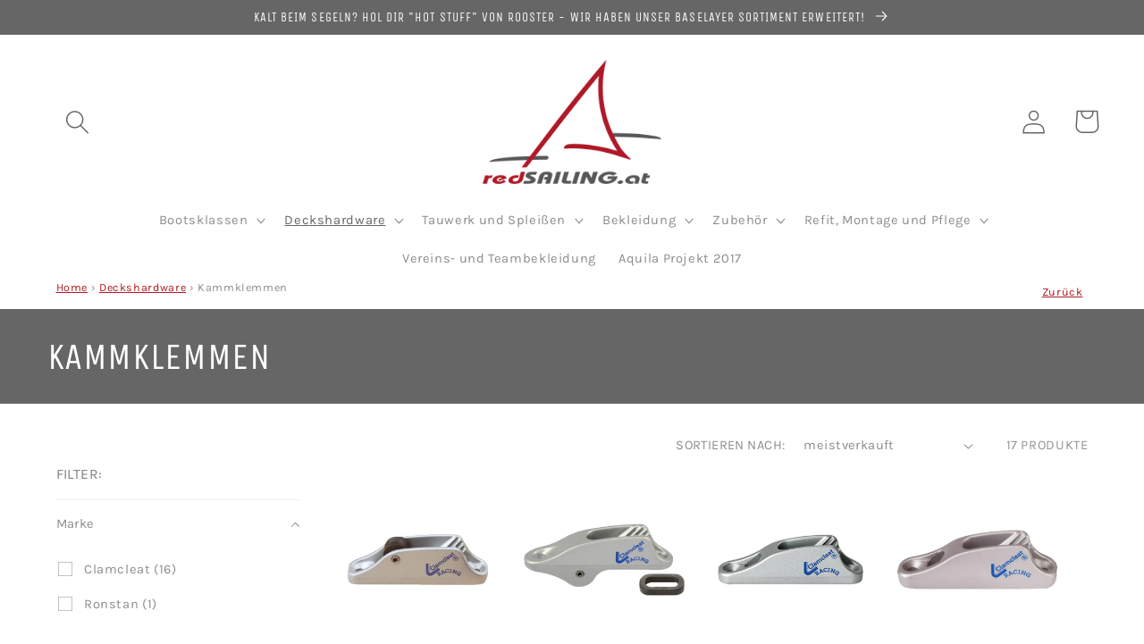

--- FILE ---
content_type: text/html; charset=utf-8
request_url: https://redsailing.at/collections/kammklemmen
body_size: 36935
content:
<!doctype html>
<html class="no-js" lang="de">
  <head>
    <meta charset="utf-8">
    <meta http-equiv="X-UA-Compatible" content="IE=edge">
    <meta name="viewport" content="width=device-width,initial-scale=1">
    <meta name="theme-color" content="">
    <link rel="canonical" href="https://redsailing.at/collections/kammklemmen">
    <link rel="preconnect" href="https://cdn.shopify.com" crossorigin><link rel="icon" type="image/png" href="//redsailing.at/cdn/shop/files/redSAILING_Logo_Bild_V13052022_450x450_transparent.png?crop=center&height=32&v=1665151884&width=32"><link rel="preconnect" href="https://fonts.shopifycdn.com" crossorigin><title>
      Kammklemmen
 &ndash; redSAILING gmbh</title>

    

    

<meta property="og:site_name" content="redSAILING gmbh">
<meta property="og:url" content="https://redsailing.at/collections/kammklemmen">
<meta property="og:title" content="Kammklemmen">
<meta property="og:type" content="website">
<meta property="og:description" content="redSAILING ist dein Partner für sportliches Segeln. Wir vertreiben Bootszubehör, Ersatzteile und bieten Spleiß- und Refitservice. Durch unsere Spezialisierung auf Jollen und sportliche Kielboote findest Du bei uns zahlreiche namhafte Marken und das passende Zubehör für Deine Bootsklasse."><meta property="og:image" content="http://redsailing.at/cdn/shop/files/redSAILING_Logo_Bild_und_Text_V13052022_72367447-72dc-4fb6-afdd-e76ebfe3fa2d.png?v=1663869342">
  <meta property="og:image:secure_url" content="https://redsailing.at/cdn/shop/files/redSAILING_Logo_Bild_und_Text_V13052022_72367447-72dc-4fb6-afdd-e76ebfe3fa2d.png?v=1663869342">
  <meta property="og:image:width" content="2560">
  <meta property="og:image:height" content="1270"><meta name="twitter:card" content="summary_large_image">
<meta name="twitter:title" content="Kammklemmen">
<meta name="twitter:description" content="redSAILING ist dein Partner für sportliches Segeln. Wir vertreiben Bootszubehör, Ersatzteile und bieten Spleiß- und Refitservice. Durch unsere Spezialisierung auf Jollen und sportliche Kielboote findest Du bei uns zahlreiche namhafte Marken und das passende Zubehör für Deine Bootsklasse.">


    <script src="//redsailing.at/cdn/shop/t/7/assets/global.js?v=157441588759054214071664285276" defer="defer"></script>
    <script>window.performance && window.performance.mark && window.performance.mark('shopify.content_for_header.start');</script><meta id="shopify-digital-wallet" name="shopify-digital-wallet" content="/60657205504/digital_wallets/dialog">
<meta name="shopify-checkout-api-token" content="cfc5fa032ad02b33243fec1af80d723b">
<link rel="alternate" type="application/atom+xml" title="Feed" href="/collections/kammklemmen.atom" />
<link rel="alternate" type="application/json+oembed" href="https://redsailing.at/collections/kammklemmen.oembed">
<script async="async" src="/checkouts/internal/preloads.js?locale=de-AT"></script>
<script id="apple-pay-shop-capabilities" type="application/json">{"shopId":60657205504,"countryCode":"AT","currencyCode":"EUR","merchantCapabilities":["supports3DS"],"merchantId":"gid:\/\/shopify\/Shop\/60657205504","merchantName":"redSAILING gmbh","requiredBillingContactFields":["postalAddress","email"],"requiredShippingContactFields":["postalAddress","email"],"shippingType":"shipping","supportedNetworks":["visa","maestro","masterCard"],"total":{"type":"pending","label":"redSAILING gmbh","amount":"1.00"},"shopifyPaymentsEnabled":true,"supportsSubscriptions":true}</script>
<script id="shopify-features" type="application/json">{"accessToken":"cfc5fa032ad02b33243fec1af80d723b","betas":["rich-media-storefront-analytics"],"domain":"redsailing.at","predictiveSearch":true,"shopId":60657205504,"locale":"de"}</script>
<script>var Shopify = Shopify || {};
Shopify.shop = "redsailing-at.myshopify.com";
Shopify.locale = "de";
Shopify.currency = {"active":"EUR","rate":"1.0"};
Shopify.country = "AT";
Shopify.theme = {"name":"Dawn","id":135819526400,"schema_name":"Dawn","schema_version":"7.0.0","theme_store_id":887,"role":"main"};
Shopify.theme.handle = "null";
Shopify.theme.style = {"id":null,"handle":null};
Shopify.cdnHost = "redsailing.at/cdn";
Shopify.routes = Shopify.routes || {};
Shopify.routes.root = "/";</script>
<script type="module">!function(o){(o.Shopify=o.Shopify||{}).modules=!0}(window);</script>
<script>!function(o){function n(){var o=[];function n(){o.push(Array.prototype.slice.apply(arguments))}return n.q=o,n}var t=o.Shopify=o.Shopify||{};t.loadFeatures=n(),t.autoloadFeatures=n()}(window);</script>
<script id="shop-js-analytics" type="application/json">{"pageType":"collection"}</script>
<script defer="defer" async type="module" src="//redsailing.at/cdn/shopifycloud/shop-js/modules/v2/client.init-shop-cart-sync_DIwzDt8_.de.esm.js"></script>
<script defer="defer" async type="module" src="//redsailing.at/cdn/shopifycloud/shop-js/modules/v2/chunk.common_DK6FaseX.esm.js"></script>
<script defer="defer" async type="module" src="//redsailing.at/cdn/shopifycloud/shop-js/modules/v2/chunk.modal_DJrdBHKE.esm.js"></script>
<script type="module">
  await import("//redsailing.at/cdn/shopifycloud/shop-js/modules/v2/client.init-shop-cart-sync_DIwzDt8_.de.esm.js");
await import("//redsailing.at/cdn/shopifycloud/shop-js/modules/v2/chunk.common_DK6FaseX.esm.js");
await import("//redsailing.at/cdn/shopifycloud/shop-js/modules/v2/chunk.modal_DJrdBHKE.esm.js");

  window.Shopify.SignInWithShop?.initShopCartSync?.({"fedCMEnabled":true,"windoidEnabled":true});

</script>
<script>(function() {
  var isLoaded = false;
  function asyncLoad() {
    if (isLoaded) return;
    isLoaded = true;
    var urls = ["https:\/\/snts-app.herokuapp.com\/get_script\/1ff41c80643811ed836c626862a1b034.js?shop=redsailing-at.myshopify.com"];
    for (var i = 0; i < urls.length; i++) {
      var s = document.createElement('script');
      s.type = 'text/javascript';
      s.async = true;
      s.src = urls[i];
      var x = document.getElementsByTagName('script')[0];
      x.parentNode.insertBefore(s, x);
    }
  };
  if(window.attachEvent) {
    window.attachEvent('onload', asyncLoad);
  } else {
    window.addEventListener('load', asyncLoad, false);
  }
})();</script>
<script id="__st">var __st={"a":60657205504,"offset":3600,"reqid":"8826a75a-8fd7-4452-b20c-3dff154f2d89-1769574823","pageurl":"redsailing.at\/collections\/kammklemmen","u":"4f0c9414b68e","p":"collection","rtyp":"collection","rid":397933412608};</script>
<script>window.ShopifyPaypalV4VisibilityTracking = true;</script>
<script id="captcha-bootstrap">!function(){'use strict';const t='contact',e='account',n='new_comment',o=[[t,t],['blogs',n],['comments',n],[t,'customer']],c=[[e,'customer_login'],[e,'guest_login'],[e,'recover_customer_password'],[e,'create_customer']],r=t=>t.map((([t,e])=>`form[action*='/${t}']:not([data-nocaptcha='true']) input[name='form_type'][value='${e}']`)).join(','),a=t=>()=>t?[...document.querySelectorAll(t)].map((t=>t.form)):[];function s(){const t=[...o],e=r(t);return a(e)}const i='password',u='form_key',d=['recaptcha-v3-token','g-recaptcha-response','h-captcha-response',i],f=()=>{try{return window.sessionStorage}catch{return}},m='__shopify_v',_=t=>t.elements[u];function p(t,e,n=!1){try{const o=window.sessionStorage,c=JSON.parse(o.getItem(e)),{data:r}=function(t){const{data:e,action:n}=t;return t[m]||n?{data:e,action:n}:{data:t,action:n}}(c);for(const[e,n]of Object.entries(r))t.elements[e]&&(t.elements[e].value=n);n&&o.removeItem(e)}catch(o){console.error('form repopulation failed',{error:o})}}const l='form_type',E='cptcha';function T(t){t.dataset[E]=!0}const w=window,h=w.document,L='Shopify',v='ce_forms',y='captcha';let A=!1;((t,e)=>{const n=(g='f06e6c50-85a8-45c8-87d0-21a2b65856fe',I='https://cdn.shopify.com/shopifycloud/storefront-forms-hcaptcha/ce_storefront_forms_captcha_hcaptcha.v1.5.2.iife.js',D={infoText:'Durch hCaptcha geschützt',privacyText:'Datenschutz',termsText:'Allgemeine Geschäftsbedingungen'},(t,e,n)=>{const o=w[L][v],c=o.bindForm;if(c)return c(t,g,e,D).then(n);var r;o.q.push([[t,g,e,D],n]),r=I,A||(h.body.append(Object.assign(h.createElement('script'),{id:'captcha-provider',async:!0,src:r})),A=!0)});var g,I,D;w[L]=w[L]||{},w[L][v]=w[L][v]||{},w[L][v].q=[],w[L][y]=w[L][y]||{},w[L][y].protect=function(t,e){n(t,void 0,e),T(t)},Object.freeze(w[L][y]),function(t,e,n,w,h,L){const[v,y,A,g]=function(t,e,n){const i=e?o:[],u=t?c:[],d=[...i,...u],f=r(d),m=r(i),_=r(d.filter((([t,e])=>n.includes(e))));return[a(f),a(m),a(_),s()]}(w,h,L),I=t=>{const e=t.target;return e instanceof HTMLFormElement?e:e&&e.form},D=t=>v().includes(t);t.addEventListener('submit',(t=>{const e=I(t);if(!e)return;const n=D(e)&&!e.dataset.hcaptchaBound&&!e.dataset.recaptchaBound,o=_(e),c=g().includes(e)&&(!o||!o.value);(n||c)&&t.preventDefault(),c&&!n&&(function(t){try{if(!f())return;!function(t){const e=f();if(!e)return;const n=_(t);if(!n)return;const o=n.value;o&&e.removeItem(o)}(t);const e=Array.from(Array(32),(()=>Math.random().toString(36)[2])).join('');!function(t,e){_(t)||t.append(Object.assign(document.createElement('input'),{type:'hidden',name:u})),t.elements[u].value=e}(t,e),function(t,e){const n=f();if(!n)return;const o=[...t.querySelectorAll(`input[type='${i}']`)].map((({name:t})=>t)),c=[...d,...o],r={};for(const[a,s]of new FormData(t).entries())c.includes(a)||(r[a]=s);n.setItem(e,JSON.stringify({[m]:1,action:t.action,data:r}))}(t,e)}catch(e){console.error('failed to persist form',e)}}(e),e.submit())}));const S=(t,e)=>{t&&!t.dataset[E]&&(n(t,e.some((e=>e===t))),T(t))};for(const o of['focusin','change'])t.addEventListener(o,(t=>{const e=I(t);D(e)&&S(e,y())}));const B=e.get('form_key'),M=e.get(l),P=B&&M;t.addEventListener('DOMContentLoaded',(()=>{const t=y();if(P)for(const e of t)e.elements[l].value===M&&p(e,B);[...new Set([...A(),...v().filter((t=>'true'===t.dataset.shopifyCaptcha))])].forEach((e=>S(e,t)))}))}(h,new URLSearchParams(w.location.search),n,t,e,['guest_login'])})(!0,!0)}();</script>
<script integrity="sha256-4kQ18oKyAcykRKYeNunJcIwy7WH5gtpwJnB7kiuLZ1E=" data-source-attribution="shopify.loadfeatures" defer="defer" src="//redsailing.at/cdn/shopifycloud/storefront/assets/storefront/load_feature-a0a9edcb.js" crossorigin="anonymous"></script>
<script data-source-attribution="shopify.dynamic_checkout.dynamic.init">var Shopify=Shopify||{};Shopify.PaymentButton=Shopify.PaymentButton||{isStorefrontPortableWallets:!0,init:function(){window.Shopify.PaymentButton.init=function(){};var t=document.createElement("script");t.src="https://redsailing.at/cdn/shopifycloud/portable-wallets/latest/portable-wallets.de.js",t.type="module",document.head.appendChild(t)}};
</script>
<script data-source-attribution="shopify.dynamic_checkout.buyer_consent">
  function portableWalletsHideBuyerConsent(e){var t=document.getElementById("shopify-buyer-consent"),n=document.getElementById("shopify-subscription-policy-button");t&&n&&(t.classList.add("hidden"),t.setAttribute("aria-hidden","true"),n.removeEventListener("click",e))}function portableWalletsShowBuyerConsent(e){var t=document.getElementById("shopify-buyer-consent"),n=document.getElementById("shopify-subscription-policy-button");t&&n&&(t.classList.remove("hidden"),t.removeAttribute("aria-hidden"),n.addEventListener("click",e))}window.Shopify?.PaymentButton&&(window.Shopify.PaymentButton.hideBuyerConsent=portableWalletsHideBuyerConsent,window.Shopify.PaymentButton.showBuyerConsent=portableWalletsShowBuyerConsent);
</script>
<script data-source-attribution="shopify.dynamic_checkout.cart.bootstrap">document.addEventListener("DOMContentLoaded",(function(){function t(){return document.querySelector("shopify-accelerated-checkout-cart, shopify-accelerated-checkout")}if(t())Shopify.PaymentButton.init();else{new MutationObserver((function(e,n){t()&&(Shopify.PaymentButton.init(),n.disconnect())})).observe(document.body,{childList:!0,subtree:!0})}}));
</script>
<script id='scb4127' type='text/javascript' async='' src='https://redsailing.at/cdn/shopifycloud/privacy-banner/storefront-banner.js'></script><link id="shopify-accelerated-checkout-styles" rel="stylesheet" media="screen" href="https://redsailing.at/cdn/shopifycloud/portable-wallets/latest/accelerated-checkout-backwards-compat.css" crossorigin="anonymous">
<style id="shopify-accelerated-checkout-cart">
        #shopify-buyer-consent {
  margin-top: 1em;
  display: inline-block;
  width: 100%;
}

#shopify-buyer-consent.hidden {
  display: none;
}

#shopify-subscription-policy-button {
  background: none;
  border: none;
  padding: 0;
  text-decoration: underline;
  font-size: inherit;
  cursor: pointer;
}

#shopify-subscription-policy-button::before {
  box-shadow: none;
}

      </style>
<script id="sections-script" data-sections="header,footer" defer="defer" src="//redsailing.at/cdn/shop/t/7/compiled_assets/scripts.js?v=4076"></script>
<script>window.performance && window.performance.mark && window.performance.mark('shopify.content_for_header.end');</script>


    <style data-shopify>
      @font-face {
  font-family: Karla;
  font-weight: 400;
  font-style: normal;
  font-display: swap;
  src: url("//redsailing.at/cdn/fonts/karla/karla_n4.40497e07df527e6a50e58fb17ef1950c72f3e32c.woff2") format("woff2"),
       url("//redsailing.at/cdn/fonts/karla/karla_n4.e9f6f9de321061073c6bfe03c28976ba8ce6ee18.woff") format("woff");
}

      @font-face {
  font-family: Karla;
  font-weight: 700;
  font-style: normal;
  font-display: swap;
  src: url("//redsailing.at/cdn/fonts/karla/karla_n7.4358a847d4875593d69cfc3f8cc0b44c17b3ed03.woff2") format("woff2"),
       url("//redsailing.at/cdn/fonts/karla/karla_n7.96e322f6d76ce794f25fa29e55d6997c3fb656b6.woff") format("woff");
}

      @font-face {
  font-family: Karla;
  font-weight: 400;
  font-style: italic;
  font-display: swap;
  src: url("//redsailing.at/cdn/fonts/karla/karla_i4.2086039c16bcc3a78a72a2f7b471e3c4a7f873a6.woff2") format("woff2"),
       url("//redsailing.at/cdn/fonts/karla/karla_i4.7b9f59841a5960c16fa2a897a0716c8ebb183221.woff") format("woff");
}

      @font-face {
  font-family: Karla;
  font-weight: 700;
  font-style: italic;
  font-display: swap;
  src: url("//redsailing.at/cdn/fonts/karla/karla_i7.fe031cd65d6e02906286add4f6dda06afc2615f0.woff2") format("woff2"),
       url("//redsailing.at/cdn/fonts/karla/karla_i7.816d4949fa7f7d79314595d7003eda5b44e959e3.woff") format("woff");
}

      @font-face {
  font-family: "Unica One";
  font-weight: 400;
  font-style: normal;
  font-display: swap;
  src: url("//redsailing.at/cdn/fonts/unica_one/unicaone_n4.fe07e3f84d0b6e1b08c736e000e3add79cc21a82.woff2") format("woff2"),
       url("//redsailing.at/cdn/fonts/unica_one/unicaone_n4.44d03da98da252548f019671799764fbac880adf.woff") format("woff");
}


      :root {
        --font-body-family: Karla, sans-serif;
        --font-body-style: normal;
        --font-body-weight: 400;
        --font-body-weight-bold: 700;

        --font-heading-family: "Unica One", sans-serif;
        --font-heading-style: normal;
        --font-heading-weight: 400;

        --font-body-scale: 1.05;
        --font-heading-scale: 1.0;

        --color-base-text: 102, 102, 102;
        --color-shadow: 102, 102, 102;
        --color-base-background-1: 255, 255, 255;
        --color-base-background-2: 102, 102, 102;
        --color-base-solid-button-labels: 255, 255, 255;
        --color-base-outline-button-labels: 175, 25, 34;
        --color-base-accent-1: 175, 25, 34;
        --color-base-accent-2: 255, 255, 255;
        --payment-terms-background-color: #ffffff;

        --gradient-base-background-1: #ffffff;
        --gradient-base-background-2: #666666;
        --gradient-base-accent-1: radial-gradient(rgba(102, 102, 102, 1), rgba(221, 39, 57, 1) 100%);
        --gradient-base-accent-2: #ffffff;

        --media-padding: px;
        --media-border-opacity: 0.05;
        --media-border-width: 0px;
        --media-radius: 0px;
        --media-shadow-opacity: 0.0;
        --media-shadow-horizontal-offset: 0px;
        --media-shadow-vertical-offset: 0px;
        --media-shadow-blur-radius: 5px;
        --media-shadow-visible: 0;

        --page-width: 120rem;
        --page-width-margin: 0rem;

        --product-card-image-padding: 0.0rem;
        --product-card-corner-radius: 0.0rem;
        --product-card-text-alignment: left;
        --product-card-border-width: 0.0rem;
        --product-card-border-opacity: 0.1;
        --product-card-shadow-opacity: 0.0;
        --product-card-shadow-visible: 0;
        --product-card-shadow-horizontal-offset: 0.0rem;
        --product-card-shadow-vertical-offset: 0.4rem;
        --product-card-shadow-blur-radius: 0.5rem;

        --collection-card-image-padding: 0.0rem;
        --collection-card-corner-radius: 0.0rem;
        --collection-card-text-alignment: left;
        --collection-card-border-width: 0.0rem;
        --collection-card-border-opacity: 0.1;
        --collection-card-shadow-opacity: 0.0;
        --collection-card-shadow-visible: 0;
        --collection-card-shadow-horizontal-offset: 0.0rem;
        --collection-card-shadow-vertical-offset: 0.0rem;
        --collection-card-shadow-blur-radius: 0.5rem;

        --blog-card-image-padding: 0.0rem;
        --blog-card-corner-radius: 0.0rem;
        --blog-card-text-alignment: left;
        --blog-card-border-width: 0.0rem;
        --blog-card-border-opacity: 0.1;
        --blog-card-shadow-opacity: 0.0;
        --blog-card-shadow-visible: 0;
        --blog-card-shadow-horizontal-offset: 0.0rem;
        --blog-card-shadow-vertical-offset: 0.4rem;
        --blog-card-shadow-blur-radius: 0.5rem;

        --badge-corner-radius: 4.0rem;

        --popup-border-width: 5px;
        --popup-border-opacity: 0.1;
        --popup-corner-radius: 0px;
        --popup-shadow-opacity: 0.0;
        --popup-shadow-horizontal-offset: 0px;
        --popup-shadow-vertical-offset: 4px;
        --popup-shadow-blur-radius: 5px;

        --drawer-border-width: 1px;
        --drawer-border-opacity: 0.1;
        --drawer-shadow-opacity: 0.0;
        --drawer-shadow-horizontal-offset: 0px;
        --drawer-shadow-vertical-offset: 0px;
        --drawer-shadow-blur-radius: 0px;

        --spacing-sections-desktop: 0px;
        --spacing-sections-mobile: 0px;

        --grid-desktop-vertical-spacing: 8px;
        --grid-desktop-horizontal-spacing: 8px;
        --grid-mobile-vertical-spacing: 4px;
        --grid-mobile-horizontal-spacing: 4px;

        --text-boxes-border-opacity: 0.1;
        --text-boxes-border-width: 0px;
        --text-boxes-radius: 0px;
        --text-boxes-shadow-opacity: 0.0;
        --text-boxes-shadow-visible: 0;
        --text-boxes-shadow-horizontal-offset: 0px;
        --text-boxes-shadow-vertical-offset: 4px;
        --text-boxes-shadow-blur-radius: 5px;

        --buttons-radius: 0px;
        --buttons-radius-outset: 0px;
        --buttons-border-width: 1px;
        --buttons-border-opacity: 1.0;
        --buttons-shadow-opacity: 0.0;
        --buttons-shadow-visible: 0;
        --buttons-shadow-horizontal-offset: 0px;
        --buttons-shadow-vertical-offset: 4px;
        --buttons-shadow-blur-radius: 5px;
        --buttons-border-offset: 0px;

        --inputs-radius: 0px;
        --inputs-border-width: 1px;
        --inputs-border-opacity: 0.55;
        --inputs-shadow-opacity: 0.0;
        --inputs-shadow-horizontal-offset: 0px;
        --inputs-margin-offset: 0px;
        --inputs-shadow-vertical-offset: 4px;
        --inputs-shadow-blur-radius: 5px;
        --inputs-radius-outset: 0px;

        --variant-pills-radius: 40px;
        --variant-pills-border-width: 1px;
        --variant-pills-border-opacity: 0.55;
        --variant-pills-shadow-opacity: 0.0;
        --variant-pills-shadow-horizontal-offset: 0px;
        --variant-pills-shadow-vertical-offset: 4px;
        --variant-pills-shadow-blur-radius: 5px;
      }

      *,
      *::before,
      *::after {
        box-sizing: inherit;
      }

      html {
        box-sizing: border-box;
        font-size: calc(var(--font-body-scale) * 62.5%);
        height: 100%;
      }

      body {
        display: grid;
        grid-template-rows: auto auto 1fr auto;
        grid-template-columns: 100%;
        min-height: 100%;
        margin: 0;
        font-size: 1.5rem;
        letter-spacing: 0.06rem;
        line-height: calc(1 + 0.8 / var(--font-body-scale));
        font-family: var(--font-body-family);
        font-style: var(--font-body-style);
        font-weight: var(--font-body-weight);
      }

      @media screen and (min-width: 750px) {
        body {
          font-size: 1.6rem;
        }
      }
    </style>

    <link href="//redsailing.at/cdn/shop/t/7/assets/base.css?v=75137984034898910421758210152" rel="stylesheet" type="text/css" media="all" />
<link rel="preload" as="font" href="//redsailing.at/cdn/fonts/karla/karla_n4.40497e07df527e6a50e58fb17ef1950c72f3e32c.woff2" type="font/woff2" crossorigin><link rel="preload" as="font" href="//redsailing.at/cdn/fonts/unica_one/unicaone_n4.fe07e3f84d0b6e1b08c736e000e3add79cc21a82.woff2" type="font/woff2" crossorigin><link rel="stylesheet" href="//redsailing.at/cdn/shop/t/7/assets/component-predictive-search.css?v=83512081251802922551664269842" media="print" onload="this.media='all'"><script>document.documentElement.className = document.documentElement.className.replace('no-js', 'js');
    if (Shopify.designMode) {
      document.documentElement.classList.add('shopify-design-mode');
    }
    </script>
  <script src="https://cdn.shopify.com/extensions/20f458b6-2d41-4429-88b8-04abafc04016/forms-2299/assets/shopify-forms-loader.js" type="text/javascript" defer="defer"></script>
<link href="https://monorail-edge.shopifysvc.com" rel="dns-prefetch">
<script>(function(){if ("sendBeacon" in navigator && "performance" in window) {try {var session_token_from_headers = performance.getEntriesByType('navigation')[0].serverTiming.find(x => x.name == '_s').description;} catch {var session_token_from_headers = undefined;}var session_cookie_matches = document.cookie.match(/_shopify_s=([^;]*)/);var session_token_from_cookie = session_cookie_matches && session_cookie_matches.length === 2 ? session_cookie_matches[1] : "";var session_token = session_token_from_headers || session_token_from_cookie || "";function handle_abandonment_event(e) {var entries = performance.getEntries().filter(function(entry) {return /monorail-edge.shopifysvc.com/.test(entry.name);});if (!window.abandonment_tracked && entries.length === 0) {window.abandonment_tracked = true;var currentMs = Date.now();var navigation_start = performance.timing.navigationStart;var payload = {shop_id: 60657205504,url: window.location.href,navigation_start,duration: currentMs - navigation_start,session_token,page_type: "collection"};window.navigator.sendBeacon("https://monorail-edge.shopifysvc.com/v1/produce", JSON.stringify({schema_id: "online_store_buyer_site_abandonment/1.1",payload: payload,metadata: {event_created_at_ms: currentMs,event_sent_at_ms: currentMs}}));}}window.addEventListener('pagehide', handle_abandonment_event);}}());</script>
<script id="web-pixels-manager-setup">(function e(e,d,r,n,o){if(void 0===o&&(o={}),!Boolean(null===(a=null===(i=window.Shopify)||void 0===i?void 0:i.analytics)||void 0===a?void 0:a.replayQueue)){var i,a;window.Shopify=window.Shopify||{};var t=window.Shopify;t.analytics=t.analytics||{};var s=t.analytics;s.replayQueue=[],s.publish=function(e,d,r){return s.replayQueue.push([e,d,r]),!0};try{self.performance.mark("wpm:start")}catch(e){}var l=function(){var e={modern:/Edge?\/(1{2}[4-9]|1[2-9]\d|[2-9]\d{2}|\d{4,})\.\d+(\.\d+|)|Firefox\/(1{2}[4-9]|1[2-9]\d|[2-9]\d{2}|\d{4,})\.\d+(\.\d+|)|Chrom(ium|e)\/(9{2}|\d{3,})\.\d+(\.\d+|)|(Maci|X1{2}).+ Version\/(15\.\d+|(1[6-9]|[2-9]\d|\d{3,})\.\d+)([,.]\d+|)( \(\w+\)|)( Mobile\/\w+|) Safari\/|Chrome.+OPR\/(9{2}|\d{3,})\.\d+\.\d+|(CPU[ +]OS|iPhone[ +]OS|CPU[ +]iPhone|CPU IPhone OS|CPU iPad OS)[ +]+(15[._]\d+|(1[6-9]|[2-9]\d|\d{3,})[._]\d+)([._]\d+|)|Android:?[ /-](13[3-9]|1[4-9]\d|[2-9]\d{2}|\d{4,})(\.\d+|)(\.\d+|)|Android.+Firefox\/(13[5-9]|1[4-9]\d|[2-9]\d{2}|\d{4,})\.\d+(\.\d+|)|Android.+Chrom(ium|e)\/(13[3-9]|1[4-9]\d|[2-9]\d{2}|\d{4,})\.\d+(\.\d+|)|SamsungBrowser\/([2-9]\d|\d{3,})\.\d+/,legacy:/Edge?\/(1[6-9]|[2-9]\d|\d{3,})\.\d+(\.\d+|)|Firefox\/(5[4-9]|[6-9]\d|\d{3,})\.\d+(\.\d+|)|Chrom(ium|e)\/(5[1-9]|[6-9]\d|\d{3,})\.\d+(\.\d+|)([\d.]+$|.*Safari\/(?![\d.]+ Edge\/[\d.]+$))|(Maci|X1{2}).+ Version\/(10\.\d+|(1[1-9]|[2-9]\d|\d{3,})\.\d+)([,.]\d+|)( \(\w+\)|)( Mobile\/\w+|) Safari\/|Chrome.+OPR\/(3[89]|[4-9]\d|\d{3,})\.\d+\.\d+|(CPU[ +]OS|iPhone[ +]OS|CPU[ +]iPhone|CPU IPhone OS|CPU iPad OS)[ +]+(10[._]\d+|(1[1-9]|[2-9]\d|\d{3,})[._]\d+)([._]\d+|)|Android:?[ /-](13[3-9]|1[4-9]\d|[2-9]\d{2}|\d{4,})(\.\d+|)(\.\d+|)|Mobile Safari.+OPR\/([89]\d|\d{3,})\.\d+\.\d+|Android.+Firefox\/(13[5-9]|1[4-9]\d|[2-9]\d{2}|\d{4,})\.\d+(\.\d+|)|Android.+Chrom(ium|e)\/(13[3-9]|1[4-9]\d|[2-9]\d{2}|\d{4,})\.\d+(\.\d+|)|Android.+(UC? ?Browser|UCWEB|U3)[ /]?(15\.([5-9]|\d{2,})|(1[6-9]|[2-9]\d|\d{3,})\.\d+)\.\d+|SamsungBrowser\/(5\.\d+|([6-9]|\d{2,})\.\d+)|Android.+MQ{2}Browser\/(14(\.(9|\d{2,})|)|(1[5-9]|[2-9]\d|\d{3,})(\.\d+|))(\.\d+|)|K[Aa][Ii]OS\/(3\.\d+|([4-9]|\d{2,})\.\d+)(\.\d+|)/},d=e.modern,r=e.legacy,n=navigator.userAgent;return n.match(d)?"modern":n.match(r)?"legacy":"unknown"}(),u="modern"===l?"modern":"legacy",c=(null!=n?n:{modern:"",legacy:""})[u],f=function(e){return[e.baseUrl,"/wpm","/b",e.hashVersion,"modern"===e.buildTarget?"m":"l",".js"].join("")}({baseUrl:d,hashVersion:r,buildTarget:u}),m=function(e){var d=e.version,r=e.bundleTarget,n=e.surface,o=e.pageUrl,i=e.monorailEndpoint;return{emit:function(e){var a=e.status,t=e.errorMsg,s=(new Date).getTime(),l=JSON.stringify({metadata:{event_sent_at_ms:s},events:[{schema_id:"web_pixels_manager_load/3.1",payload:{version:d,bundle_target:r,page_url:o,status:a,surface:n,error_msg:t},metadata:{event_created_at_ms:s}}]});if(!i)return console&&console.warn&&console.warn("[Web Pixels Manager] No Monorail endpoint provided, skipping logging."),!1;try{return self.navigator.sendBeacon.bind(self.navigator)(i,l)}catch(e){}var u=new XMLHttpRequest;try{return u.open("POST",i,!0),u.setRequestHeader("Content-Type","text/plain"),u.send(l),!0}catch(e){return console&&console.warn&&console.warn("[Web Pixels Manager] Got an unhandled error while logging to Monorail."),!1}}}}({version:r,bundleTarget:l,surface:e.surface,pageUrl:self.location.href,monorailEndpoint:e.monorailEndpoint});try{o.browserTarget=l,function(e){var d=e.src,r=e.async,n=void 0===r||r,o=e.onload,i=e.onerror,a=e.sri,t=e.scriptDataAttributes,s=void 0===t?{}:t,l=document.createElement("script"),u=document.querySelector("head"),c=document.querySelector("body");if(l.async=n,l.src=d,a&&(l.integrity=a,l.crossOrigin="anonymous"),s)for(var f in s)if(Object.prototype.hasOwnProperty.call(s,f))try{l.dataset[f]=s[f]}catch(e){}if(o&&l.addEventListener("load",o),i&&l.addEventListener("error",i),u)u.appendChild(l);else{if(!c)throw new Error("Did not find a head or body element to append the script");c.appendChild(l)}}({src:f,async:!0,onload:function(){if(!function(){var e,d;return Boolean(null===(d=null===(e=window.Shopify)||void 0===e?void 0:e.analytics)||void 0===d?void 0:d.initialized)}()){var d=window.webPixelsManager.init(e)||void 0;if(d){var r=window.Shopify.analytics;r.replayQueue.forEach((function(e){var r=e[0],n=e[1],o=e[2];d.publishCustomEvent(r,n,o)})),r.replayQueue=[],r.publish=d.publishCustomEvent,r.visitor=d.visitor,r.initialized=!0}}},onerror:function(){return m.emit({status:"failed",errorMsg:"".concat(f," has failed to load")})},sri:function(e){var d=/^sha384-[A-Za-z0-9+/=]+$/;return"string"==typeof e&&d.test(e)}(c)?c:"",scriptDataAttributes:o}),m.emit({status:"loading"})}catch(e){m.emit({status:"failed",errorMsg:(null==e?void 0:e.message)||"Unknown error"})}}})({shopId: 60657205504,storefrontBaseUrl: "https://redsailing.at",extensionsBaseUrl: "https://extensions.shopifycdn.com/cdn/shopifycloud/web-pixels-manager",monorailEndpoint: "https://monorail-edge.shopifysvc.com/unstable/produce_batch",surface: "storefront-renderer",enabledBetaFlags: ["2dca8a86"],webPixelsConfigList: [{"id":"shopify-app-pixel","configuration":"{}","eventPayloadVersion":"v1","runtimeContext":"STRICT","scriptVersion":"0450","apiClientId":"shopify-pixel","type":"APP","privacyPurposes":["ANALYTICS","MARKETING"]},{"id":"shopify-custom-pixel","eventPayloadVersion":"v1","runtimeContext":"LAX","scriptVersion":"0450","apiClientId":"shopify-pixel","type":"CUSTOM","privacyPurposes":["ANALYTICS","MARKETING"]}],isMerchantRequest: false,initData: {"shop":{"name":"redSAILING gmbh","paymentSettings":{"currencyCode":"EUR"},"myshopifyDomain":"redsailing-at.myshopify.com","countryCode":"AT","storefrontUrl":"https:\/\/redsailing.at"},"customer":null,"cart":null,"checkout":null,"productVariants":[],"purchasingCompany":null},},"https://redsailing.at/cdn","fcfee988w5aeb613cpc8e4bc33m6693e112",{"modern":"","legacy":""},{"shopId":"60657205504","storefrontBaseUrl":"https:\/\/redsailing.at","extensionBaseUrl":"https:\/\/extensions.shopifycdn.com\/cdn\/shopifycloud\/web-pixels-manager","surface":"storefront-renderer","enabledBetaFlags":"[\"2dca8a86\"]","isMerchantRequest":"false","hashVersion":"fcfee988w5aeb613cpc8e4bc33m6693e112","publish":"custom","events":"[[\"page_viewed\",{}],[\"collection_viewed\",{\"collection\":{\"id\":\"397933412608\",\"title\":\"Kammklemmen\",\"productVariants\":[{\"price\":{\"amount\":14.9,\"currencyCode\":\"EUR\"},\"product\":{\"title\":\"Racing Junior Mk1 Kammklemme mit Führungsrolle\",\"vendor\":\"Clamcleat\",\"id\":\"8061550690560\",\"untranslatedTitle\":\"Racing Junior Mk1 Kammklemme mit Führungsrolle\",\"url\":\"\/products\/mk1-racing-junior-kammklemme-mit-fuhrungsrolle\",\"type\":\"\"},\"id\":\"43438760624384\",\"image\":{\"src\":\"\/\/redsailing.at\/cdn\/shop\/products\/CL236.jpg?v=1669137096\"},\"sku\":\"07-CL236\",\"title\":\"Default Title\",\"untranslatedTitle\":\"Default Title\"},{\"price\":{\"amount\":20.9,\"currencyCode\":\"EUR\"},\"product\":{\"title\":\"Trapezklemme CL253\",\"vendor\":\"Clamcleat\",\"id\":\"8061550723328\",\"untranslatedTitle\":\"Trapezklemme CL253\",\"url\":\"\/products\/trapezklemme-cl253\",\"type\":\"\"},\"id\":\"43438760657152\",\"image\":{\"src\":\"\/\/redsailing.at\/cdn\/shop\/products\/CL253.jpg?v=1669137099\"},\"sku\":\"07-CL253\",\"title\":\"Default Title\",\"untranslatedTitle\":\"Default Title\"},{\"price\":{\"amount\":11.9,\"currencyCode\":\"EUR\"},\"product\":{\"title\":\"Racing Junior Mk1 Kammklemme\",\"vendor\":\"Clamcleat\",\"id\":\"8458136879438\",\"untranslatedTitle\":\"Racing Junior Mk1 Kammklemme\",\"url\":\"\/products\/clamcleat-racing-junior-mk1-kammklemme\",\"type\":\"\"},\"id\":\"46876942696782\",\"image\":{\"src\":\"\/\/redsailing.at\/cdn\/shop\/files\/07-CL211-I.jpg?v=1689419066\"},\"sku\":\"07-CL211-I\",\"title\":\"Default Title\",\"untranslatedTitle\":\"Default Title\"},{\"price\":{\"amount\":10.5,\"currencyCode\":\"EUR\"},\"product\":{\"title\":\"Racing Junior Mk1 Kammklemme für Baummontage\",\"vendor\":\"Clamcleat\",\"id\":\"8061610852608\",\"untranslatedTitle\":\"Racing Junior Mk1 Kammklemme für Baummontage\",\"url\":\"\/products\/racing-junior-mk1-kammklemme-fur-baummontage\",\"type\":\"\"},\"id\":\"43438826258688\",\"image\":{\"src\":\"\/\/redsailing.at\/cdn\/shop\/products\/CL702.jpg?v=1669140419\"},\"sku\":\"07-CL702\",\"title\":\"Default Title\",\"untranslatedTitle\":\"Default Title\"},{\"price\":{\"amount\":10.9,\"currencyCode\":\"EUR\"},\"product\":{\"title\":\"Racing Junior Mk1 Kammklemme mit seitlicher Öffnung\",\"vendor\":\"Clamcleat\",\"id\":\"8061550592256\",\"untranslatedTitle\":\"Racing Junior Mk1 Kammklemme mit seitlicher Öffnung\",\"url\":\"\/products\/mk1-racing-junior-kammklemme-mit-seitlicher-offnung\",\"type\":\"\"},\"id\":\"43438760493312\",\"image\":{\"src\":\"\/\/redsailing.at\/cdn\/shop\/products\/07-CL217_700x700_371748d9-67f0-4986-905d-0a97512e8e55.jpg?v=1669137091\"},\"sku\":\"07-CL217-I\",\"title\":\"Steuerbord\",\"untranslatedTitle\":\"Steuerbord\"},{\"price\":{\"amount\":9.4,\"currencyCode\":\"EUR\"},\"product\":{\"title\":\"Racing Junior Mk2 Kammklemme\",\"vendor\":\"Clamcleat\",\"id\":\"8061550493952\",\"untranslatedTitle\":\"Racing Junior Mk2 Kammklemme\",\"url\":\"\/products\/mk2-racing-junior-kammklemme\",\"type\":\"\"},\"id\":\"43438760362240\",\"image\":{\"src\":\"\/\/redsailing.at\/cdn\/shop\/products\/CL211-II.jpg?v=1669137086\"},\"sku\":\"07-CL211-II\",\"title\":\"Default Title\",\"untranslatedTitle\":\"Default Title\"},{\"price\":{\"amount\":21.9,\"currencyCode\":\"EUR\"},\"product\":{\"title\":\"Racing Mini Auto-Release Kammklemme\",\"vendor\":\"Clamcleat\",\"id\":\"8061550985472\",\"untranslatedTitle\":\"Racing Mini Auto-Release Kammklemme\",\"url\":\"\/products\/racing-mini-auto-release-kammklemme\",\"type\":\"\"},\"id\":\"43438760788224\",\"image\":{\"src\":\"\/\/redsailing.at\/cdn\/shop\/products\/07-CL257.jpg?v=1669137104\"},\"sku\":\"07-CL257\",\"title\":\"Default Title\",\"untranslatedTitle\":\"Default Title\"},{\"price\":{\"amount\":6.9,\"currencyCode\":\"EUR\"},\"product\":{\"title\":\"Racing Mini Kammklemme\",\"vendor\":\"Clamcleat\",\"id\":\"8061550657792\",\"untranslatedTitle\":\"Racing Mini Kammklemme\",\"url\":\"\/products\/racing-mini-kammklemme\",\"type\":\"\"},\"id\":\"43438760591616\",\"image\":{\"src\":\"\/\/redsailing.at\/cdn\/shop\/products\/CL222.jpg?v=1669137093\"},\"sku\":\"07-CL222\",\"title\":\"Default Title\",\"untranslatedTitle\":\"Default Title\"},{\"price\":{\"amount\":10.9,\"currencyCode\":\"EUR\"},\"product\":{\"title\":\"Racing Junior Mk1 Kammklemme mit Seilöse\",\"vendor\":\"Clamcleat\",\"id\":\"8061551313152\",\"untranslatedTitle\":\"Racing Junior Mk1 Kammklemme mit Seilöse\",\"url\":\"\/products\/racing-junior-mk1-mit-seilose\",\"type\":\"\"},\"id\":\"43438761246976\",\"image\":{\"src\":\"\/\/redsailing.at\/cdn\/shop\/products\/CL704.jpg?v=1669137109\"},\"sku\":\"CL704\",\"title\":\"Default Title\",\"untranslatedTitle\":\"Default Title\"},{\"price\":{\"amount\":22.9,\"currencyCode\":\"EUR\"},\"product\":{\"title\":\"Trapezklemme CL253 harteloxiert\",\"vendor\":\"Clamcleat\",\"id\":\"9846658302286\",\"untranslatedTitle\":\"Trapezklemme CL253 harteloxiert\",\"url\":\"\/products\/clamcleat-trapezklemme-cl253-harteloxiert\",\"type\":\"\"},\"id\":\"49739072995662\",\"image\":{\"src\":\"\/\/redsailing.at\/cdn\/shop\/files\/CL253AN.jpg?v=1731338571\"},\"sku\":\"CL253AN\",\"title\":\"Default Title\",\"untranslatedTitle\":\"Default Title\"},{\"price\":{\"amount\":17.9,\"currencyCode\":\"EUR\"},\"product\":{\"title\":\"Aero Cleat Kammklemme mit CL268 Racing Micros harteloxiert\",\"vendor\":\"Clamcleat\",\"id\":\"10764952600910\",\"untranslatedTitle\":\"Aero Cleat Kammklemme mit CL268 Racing Micros harteloxiert\",\"url\":\"\/products\/clamcleat-aero-cleat-kammklemme-mit-cl268-racing-micros-harteloxiert\",\"type\":\"\"},\"id\":\"54770342494542\",\"image\":{\"src\":\"\/\/redsailing.at\/cdn\/shop\/files\/cl826an-II.jpg?v=1756547614\"},\"sku\":\"CL828-68AN\",\"title\":\"Default Title\",\"untranslatedTitle\":\"Default Title\"},{\"price\":{\"amount\":13.1,\"currencyCode\":\"EUR\"},\"product\":{\"title\":\"Racing Junior Mk1 Kammklemme harteloxiert\",\"vendor\":\"Clamcleat\",\"id\":\"9636972659022\",\"untranslatedTitle\":\"Racing Junior Mk1 Kammklemme harteloxiert\",\"url\":\"\/products\/clamcleat-racing-junior-mk1-kammklemme-harteloxiert\",\"type\":\"Kammklemme\"},\"id\":\"48908913148238\",\"image\":{\"src\":\"\/\/redsailing.at\/cdn\/shop\/files\/07-CL211-I-AN.jpg?v=1721984736\"},\"sku\":\"07-CL211-I-AN\",\"title\":\"Default Title\",\"untranslatedTitle\":\"Default Title\"},{\"price\":{\"amount\":9.9,\"currencyCode\":\"EUR\"},\"product\":{\"title\":\"Racing Midi Kammklemme\",\"vendor\":\"Clamcleat\",\"id\":\"8061550788864\",\"untranslatedTitle\":\"Racing Midi Kammklemme\",\"url\":\"\/products\/racing-midi-kammklemme\",\"type\":\"\"},\"id\":\"43438760722688\",\"image\":{\"src\":\"\/\/redsailing.at\/cdn\/shop\/products\/CL254.jpg?v=1669137101\"},\"sku\":\"07-CL254\",\"title\":\"Default Title\",\"untranslatedTitle\":\"Default Title\"},{\"price\":{\"amount\":7.9,\"currencyCode\":\"EUR\"},\"product\":{\"title\":\"Kammklemme V-Cleat mit Fairlead 3-6mm\",\"vendor\":\"Ronstan\",\"id\":\"9752543265102\",\"untranslatedTitle\":\"Kammklemme V-Cleat mit Fairlead 3-6mm\",\"url\":\"\/products\/ronstan-kammklemme-v-cleat-mit-fuhrung-3-6mm\",\"type\":\"\"},\"id\":\"49326911521102\",\"image\":{\"src\":\"\/\/redsailing.at\/cdn\/shop\/files\/RF5101_500x500_33009f7e-0301-4840-bfa0-6289aa36a44d.jpg?v=1726565763\"},\"sku\":\"RF5101\",\"title\":\"Default Title\",\"untranslatedTitle\":\"Default Title\"},{\"price\":{\"amount\":4.9,\"currencyCode\":\"EUR\"},\"product\":{\"title\":\"Racing Midi Nylon Kammklemme\",\"vendor\":\"Clamcleat\",\"id\":\"8928233423182\",\"untranslatedTitle\":\"Racing Midi Nylon Kammklemme\",\"url\":\"\/products\/racing-midi-kammklemme-nylon\",\"type\":\"\"},\"id\":\"48228652908878\",\"image\":{\"src\":\"\/\/redsailing.at\/cdn\/shop\/files\/Cl209_1000x1000_2de0373a-69a9-4e87-b838-2898bbbaba58.jpg?v=1716985265\"},\"sku\":\"CL209\",\"title\":\"Default Title\",\"untranslatedTitle\":\"Default Title\"},{\"price\":{\"amount\":10.9,\"currencyCode\":\"EUR\"},\"product\":{\"title\":\"Racing Junior Mk2 Kammklemme harteloxiert\",\"vendor\":\"Clamcleat\",\"id\":\"10803309543758\",\"untranslatedTitle\":\"Racing Junior Mk2 Kammklemme harteloxiert\",\"url\":\"\/products\/clamcleat-racing-junior-mk2-kammklemme-harteloxiert\",\"type\":\"\"},\"id\":\"54977079476558\",\"image\":{\"src\":\"\/\/redsailing.at\/cdn\/shop\/files\/cl211an-II_600x600_cca92d28-7231-452d-b2b5-18a00dfca132.jpg?v=1760437369\"},\"sku\":\"07-CL211AN-II\",\"title\":\"Default Title\",\"untranslatedTitle\":\"Default Title\"},{\"price\":{\"amount\":11.9,\"currencyCode\":\"EUR\"},\"product\":{\"title\":\"Racing Junior Mk1 Kammklemme mit Seilöse harteloxiert\",\"vendor\":\"Clamcleat\",\"id\":\"9637012144462\",\"untranslatedTitle\":\"Racing Junior Mk1 Kammklemme mit Seilöse harteloxiert\",\"url\":\"\/products\/clamcleat-racing-junior-mk1-kammklemme-mit-seilose-harteloxiert\",\"type\":\"\"},\"id\":\"48909045596494\",\"image\":{\"src\":\"\/\/redsailing.at\/cdn\/shop\/files\/07-CL704-AN.jpg?v=1721985555\"},\"sku\":\"CL704AN\",\"title\":\"Default Title\",\"untranslatedTitle\":\"Default Title\"}]}}]]"});</script><script>
  window.ShopifyAnalytics = window.ShopifyAnalytics || {};
  window.ShopifyAnalytics.meta = window.ShopifyAnalytics.meta || {};
  window.ShopifyAnalytics.meta.currency = 'EUR';
  var meta = {"products":[{"id":8061550690560,"gid":"gid:\/\/shopify\/Product\/8061550690560","vendor":"Clamcleat","type":"","handle":"mk1-racing-junior-kammklemme-mit-fuhrungsrolle","variants":[{"id":43438760624384,"price":1490,"name":"Racing Junior Mk1 Kammklemme mit Führungsrolle","public_title":null,"sku":"07-CL236"}],"remote":false},{"id":8061550723328,"gid":"gid:\/\/shopify\/Product\/8061550723328","vendor":"Clamcleat","type":"","handle":"trapezklemme-cl253","variants":[{"id":43438760657152,"price":2090,"name":"Trapezklemme CL253","public_title":null,"sku":"07-CL253"}],"remote":false},{"id":8458136879438,"gid":"gid:\/\/shopify\/Product\/8458136879438","vendor":"Clamcleat","type":"","handle":"clamcleat-racing-junior-mk1-kammklemme","variants":[{"id":46876942696782,"price":1190,"name":"Racing Junior Mk1 Kammklemme","public_title":null,"sku":"07-CL211-I"}],"remote":false},{"id":8061610852608,"gid":"gid:\/\/shopify\/Product\/8061610852608","vendor":"Clamcleat","type":"","handle":"racing-junior-mk1-kammklemme-fur-baummontage","variants":[{"id":43438826258688,"price":1050,"name":"Racing Junior Mk1 Kammklemme für Baummontage","public_title":null,"sku":"07-CL702"}],"remote":false},{"id":8061550592256,"gid":"gid:\/\/shopify\/Product\/8061550592256","vendor":"Clamcleat","type":"","handle":"mk1-racing-junior-kammklemme-mit-seitlicher-offnung","variants":[{"id":43438760493312,"price":1090,"name":"Racing Junior Mk1 Kammklemme mit seitlicher Öffnung - Steuerbord","public_title":"Steuerbord","sku":"07-CL217-I"},{"id":43438760526080,"price":1090,"name":"Racing Junior Mk1 Kammklemme mit seitlicher Öffnung - Backbord","public_title":"Backbord","sku":"07-CL218-I"}],"remote":false},{"id":8061550493952,"gid":"gid:\/\/shopify\/Product\/8061550493952","vendor":"Clamcleat","type":"","handle":"mk2-racing-junior-kammklemme","variants":[{"id":43438760362240,"price":940,"name":"Racing Junior Mk2 Kammklemme","public_title":null,"sku":"07-CL211-II"}],"remote":false},{"id":8061550985472,"gid":"gid:\/\/shopify\/Product\/8061550985472","vendor":"Clamcleat","type":"","handle":"racing-mini-auto-release-kammklemme","variants":[{"id":43438760788224,"price":2190,"name":"Racing Mini Auto-Release Kammklemme","public_title":null,"sku":"07-CL257"}],"remote":false},{"id":8061550657792,"gid":"gid:\/\/shopify\/Product\/8061550657792","vendor":"Clamcleat","type":"","handle":"racing-mini-kammklemme","variants":[{"id":43438760591616,"price":690,"name":"Racing Mini Kammklemme","public_title":null,"sku":"07-CL222"}],"remote":false},{"id":8061551313152,"gid":"gid:\/\/shopify\/Product\/8061551313152","vendor":"Clamcleat","type":"","handle":"racing-junior-mk1-mit-seilose","variants":[{"id":43438761246976,"price":1090,"name":"Racing Junior Mk1 Kammklemme mit Seilöse","public_title":null,"sku":"CL704"}],"remote":false},{"id":9846658302286,"gid":"gid:\/\/shopify\/Product\/9846658302286","vendor":"Clamcleat","type":"","handle":"clamcleat-trapezklemme-cl253-harteloxiert","variants":[{"id":49739072995662,"price":2290,"name":"Trapezklemme CL253 harteloxiert","public_title":null,"sku":"CL253AN"}],"remote":false},{"id":10764952600910,"gid":"gid:\/\/shopify\/Product\/10764952600910","vendor":"Clamcleat","type":"","handle":"clamcleat-aero-cleat-kammklemme-mit-cl268-racing-micros-harteloxiert","variants":[{"id":54770342494542,"price":1790,"name":"Aero Cleat Kammklemme mit CL268 Racing Micros harteloxiert","public_title":null,"sku":"CL828-68AN"}],"remote":false},{"id":9636972659022,"gid":"gid:\/\/shopify\/Product\/9636972659022","vendor":"Clamcleat","type":"Kammklemme","handle":"clamcleat-racing-junior-mk1-kammklemme-harteloxiert","variants":[{"id":48908913148238,"price":1310,"name":"Racing Junior Mk1 Kammklemme harteloxiert","public_title":null,"sku":"07-CL211-I-AN"}],"remote":false},{"id":8061550788864,"gid":"gid:\/\/shopify\/Product\/8061550788864","vendor":"Clamcleat","type":"","handle":"racing-midi-kammklemme","variants":[{"id":43438760722688,"price":990,"name":"Racing Midi Kammklemme","public_title":null,"sku":"07-CL254"}],"remote":false},{"id":9752543265102,"gid":"gid:\/\/shopify\/Product\/9752543265102","vendor":"Ronstan","type":"","handle":"ronstan-kammklemme-v-cleat-mit-fuhrung-3-6mm","variants":[{"id":49326911521102,"price":790,"name":"Kammklemme V-Cleat mit Fairlead 3-6mm","public_title":null,"sku":"RF5101"}],"remote":false},{"id":8928233423182,"gid":"gid:\/\/shopify\/Product\/8928233423182","vendor":"Clamcleat","type":"","handle":"racing-midi-kammklemme-nylon","variants":[{"id":48228652908878,"price":490,"name":"Racing Midi Nylon Kammklemme","public_title":null,"sku":"CL209"}],"remote":false},{"id":10803309543758,"gid":"gid:\/\/shopify\/Product\/10803309543758","vendor":"Clamcleat","type":"","handle":"clamcleat-racing-junior-mk2-kammklemme-harteloxiert","variants":[{"id":54977079476558,"price":1090,"name":"Racing Junior Mk2 Kammklemme harteloxiert","public_title":null,"sku":"07-CL211AN-II"}],"remote":false},{"id":9637012144462,"gid":"gid:\/\/shopify\/Product\/9637012144462","vendor":"Clamcleat","type":"","handle":"clamcleat-racing-junior-mk1-kammklemme-mit-seilose-harteloxiert","variants":[{"id":48909045596494,"price":1190,"name":"Racing Junior Mk1 Kammklemme mit Seilöse harteloxiert","public_title":null,"sku":"CL704AN"}],"remote":false}],"page":{"pageType":"collection","resourceType":"collection","resourceId":397933412608,"requestId":"8826a75a-8fd7-4452-b20c-3dff154f2d89-1769574823"}};
  for (var attr in meta) {
    window.ShopifyAnalytics.meta[attr] = meta[attr];
  }
</script>
<script class="analytics">
  (function () {
    var customDocumentWrite = function(content) {
      var jquery = null;

      if (window.jQuery) {
        jquery = window.jQuery;
      } else if (window.Checkout && window.Checkout.$) {
        jquery = window.Checkout.$;
      }

      if (jquery) {
        jquery('body').append(content);
      }
    };

    var hasLoggedConversion = function(token) {
      if (token) {
        return document.cookie.indexOf('loggedConversion=' + token) !== -1;
      }
      return false;
    }

    var setCookieIfConversion = function(token) {
      if (token) {
        var twoMonthsFromNow = new Date(Date.now());
        twoMonthsFromNow.setMonth(twoMonthsFromNow.getMonth() + 2);

        document.cookie = 'loggedConversion=' + token + '; expires=' + twoMonthsFromNow;
      }
    }

    var trekkie = window.ShopifyAnalytics.lib = window.trekkie = window.trekkie || [];
    if (trekkie.integrations) {
      return;
    }
    trekkie.methods = [
      'identify',
      'page',
      'ready',
      'track',
      'trackForm',
      'trackLink'
    ];
    trekkie.factory = function(method) {
      return function() {
        var args = Array.prototype.slice.call(arguments);
        args.unshift(method);
        trekkie.push(args);
        return trekkie;
      };
    };
    for (var i = 0; i < trekkie.methods.length; i++) {
      var key = trekkie.methods[i];
      trekkie[key] = trekkie.factory(key);
    }
    trekkie.load = function(config) {
      trekkie.config = config || {};
      trekkie.config.initialDocumentCookie = document.cookie;
      var first = document.getElementsByTagName('script')[0];
      var script = document.createElement('script');
      script.type = 'text/javascript';
      script.onerror = function(e) {
        var scriptFallback = document.createElement('script');
        scriptFallback.type = 'text/javascript';
        scriptFallback.onerror = function(error) {
                var Monorail = {
      produce: function produce(monorailDomain, schemaId, payload) {
        var currentMs = new Date().getTime();
        var event = {
          schema_id: schemaId,
          payload: payload,
          metadata: {
            event_created_at_ms: currentMs,
            event_sent_at_ms: currentMs
          }
        };
        return Monorail.sendRequest("https://" + monorailDomain + "/v1/produce", JSON.stringify(event));
      },
      sendRequest: function sendRequest(endpointUrl, payload) {
        // Try the sendBeacon API
        if (window && window.navigator && typeof window.navigator.sendBeacon === 'function' && typeof window.Blob === 'function' && !Monorail.isIos12()) {
          var blobData = new window.Blob([payload], {
            type: 'text/plain'
          });

          if (window.navigator.sendBeacon(endpointUrl, blobData)) {
            return true;
          } // sendBeacon was not successful

        } // XHR beacon

        var xhr = new XMLHttpRequest();

        try {
          xhr.open('POST', endpointUrl);
          xhr.setRequestHeader('Content-Type', 'text/plain');
          xhr.send(payload);
        } catch (e) {
          console.log(e);
        }

        return false;
      },
      isIos12: function isIos12() {
        return window.navigator.userAgent.lastIndexOf('iPhone; CPU iPhone OS 12_') !== -1 || window.navigator.userAgent.lastIndexOf('iPad; CPU OS 12_') !== -1;
      }
    };
    Monorail.produce('monorail-edge.shopifysvc.com',
      'trekkie_storefront_load_errors/1.1',
      {shop_id: 60657205504,
      theme_id: 135819526400,
      app_name: "storefront",
      context_url: window.location.href,
      source_url: "//redsailing.at/cdn/s/trekkie.storefront.a804e9514e4efded663580eddd6991fcc12b5451.min.js"});

        };
        scriptFallback.async = true;
        scriptFallback.src = '//redsailing.at/cdn/s/trekkie.storefront.a804e9514e4efded663580eddd6991fcc12b5451.min.js';
        first.parentNode.insertBefore(scriptFallback, first);
      };
      script.async = true;
      script.src = '//redsailing.at/cdn/s/trekkie.storefront.a804e9514e4efded663580eddd6991fcc12b5451.min.js';
      first.parentNode.insertBefore(script, first);
    };
    trekkie.load(
      {"Trekkie":{"appName":"storefront","development":false,"defaultAttributes":{"shopId":60657205504,"isMerchantRequest":null,"themeId":135819526400,"themeCityHash":"5287397349657452184","contentLanguage":"de","currency":"EUR","eventMetadataId":"210db90a-65fc-4ea6-8ebe-bccd36fb3bdc"},"isServerSideCookieWritingEnabled":true,"monorailRegion":"shop_domain","enabledBetaFlags":["65f19447","b5387b81"]},"Session Attribution":{},"S2S":{"facebookCapiEnabled":false,"source":"trekkie-storefront-renderer","apiClientId":580111}}
    );

    var loaded = false;
    trekkie.ready(function() {
      if (loaded) return;
      loaded = true;

      window.ShopifyAnalytics.lib = window.trekkie;

      var originalDocumentWrite = document.write;
      document.write = customDocumentWrite;
      try { window.ShopifyAnalytics.merchantGoogleAnalytics.call(this); } catch(error) {};
      document.write = originalDocumentWrite;

      window.ShopifyAnalytics.lib.page(null,{"pageType":"collection","resourceType":"collection","resourceId":397933412608,"requestId":"8826a75a-8fd7-4452-b20c-3dff154f2d89-1769574823","shopifyEmitted":true});

      var match = window.location.pathname.match(/checkouts\/(.+)\/(thank_you|post_purchase)/)
      var token = match? match[1]: undefined;
      if (!hasLoggedConversion(token)) {
        setCookieIfConversion(token);
        window.ShopifyAnalytics.lib.track("Viewed Product Category",{"currency":"EUR","category":"Collection: kammklemmen","collectionName":"kammklemmen","collectionId":397933412608,"nonInteraction":true},undefined,undefined,{"shopifyEmitted":true});
      }
    });


        var eventsListenerScript = document.createElement('script');
        eventsListenerScript.async = true;
        eventsListenerScript.src = "//redsailing.at/cdn/shopifycloud/storefront/assets/shop_events_listener-3da45d37.js";
        document.getElementsByTagName('head')[0].appendChild(eventsListenerScript);

})();</script>
<script
  defer
  src="https://redsailing.at/cdn/shopifycloud/perf-kit/shopify-perf-kit-3.1.0.min.js"
  data-application="storefront-renderer"
  data-shop-id="60657205504"
  data-render-region="gcp-us-east1"
  data-page-type="collection"
  data-theme-instance-id="135819526400"
  data-theme-name="Dawn"
  data-theme-version="7.0.0"
  data-monorail-region="shop_domain"
  data-resource-timing-sampling-rate="10"
  data-shs="true"
  data-shs-beacon="true"
  data-shs-export-with-fetch="true"
  data-shs-logs-sample-rate="1"
  data-shs-beacon-endpoint="https://redsailing.at/api/collect"
></script>
</head>

  <body class="gradient">
    <a class="skip-to-content-link button visually-hidden" href="#MainContent">
      Direkt zum Inhalt
    </a><div id="shopify-section-announcement-bar" class="shopify-section"><div class="announcement-bar color-inverse gradient" role="region" aria-label="Ankündigung" ><a href="/collections/hot-stuff" class="announcement-bar__link link link--text focus-inset animate-arrow"><div class="page-width">
                <p class="announcement-bar__message center h5">
                  Kalt beim Segeln? Hol Dir &quot;Hot Stuff&quot; von Rooster - wir haben unser Baselayer Sortiment erweitert!
<svg viewBox="0 0 14 10" fill="none" aria-hidden="true" focusable="false" role="presentation" class="icon icon-arrow" xmlns="http://www.w3.org/2000/svg">
  <path fill-rule="evenodd" clip-rule="evenodd" d="M8.537.808a.5.5 0 01.817-.162l4 4a.5.5 0 010 .708l-4 4a.5.5 0 11-.708-.708L11.793 5.5H1a.5.5 0 010-1h10.793L8.646 1.354a.5.5 0 01-.109-.546z" fill="currentColor">
</svg>

</p>
              </div></a></div>
</div>
    <div id="shopify-section-header" class="shopify-section section-header"><link rel="stylesheet" href="//redsailing.at/cdn/shop/t/7/assets/component-list-menu.css?v=151968516119678728991664269842" media="print" onload="this.media='all'">
<link rel="stylesheet" href="//redsailing.at/cdn/shop/t/7/assets/component-search.css?v=103575939474594164781667497491" media="print" onload="this.media='all'">
<link rel="stylesheet" href="//redsailing.at/cdn/shop/t/7/assets/component-menu-drawer.css?v=182311192829367774911664269842" media="print" onload="this.media='all'">
<link rel="stylesheet" href="//redsailing.at/cdn/shop/t/7/assets/component-cart-notification.css?v=183358051719344305851664269842" media="print" onload="this.media='all'">
<link rel="stylesheet" href="//redsailing.at/cdn/shop/t/7/assets/component-cart-items.css?v=23917223812499722491664269842" media="print" onload="this.media='all'"><link rel="stylesheet" href="//redsailing.at/cdn/shop/t/7/assets/component-price.css?v=65402837579211014041664269842" media="print" onload="this.media='all'">
  <link rel="stylesheet" href="//redsailing.at/cdn/shop/t/7/assets/component-loading-overlay.css?v=167310470843593579841664269842" media="print" onload="this.media='all'"><link rel="stylesheet" href="//redsailing.at/cdn/shop/t/7/assets/component-mega-menu.css?v=177496590996265276461673882673" media="print" onload="this.media='all'">
  <noscript><link href="//redsailing.at/cdn/shop/t/7/assets/component-mega-menu.css?v=177496590996265276461673882673" rel="stylesheet" type="text/css" media="all" /></noscript><noscript><link href="//redsailing.at/cdn/shop/t/7/assets/component-list-menu.css?v=151968516119678728991664269842" rel="stylesheet" type="text/css" media="all" /></noscript>
<noscript><link href="//redsailing.at/cdn/shop/t/7/assets/component-search.css?v=103575939474594164781667497491" rel="stylesheet" type="text/css" media="all" /></noscript>
<noscript><link href="//redsailing.at/cdn/shop/t/7/assets/component-menu-drawer.css?v=182311192829367774911664269842" rel="stylesheet" type="text/css" media="all" /></noscript>
<noscript><link href="//redsailing.at/cdn/shop/t/7/assets/component-cart-notification.css?v=183358051719344305851664269842" rel="stylesheet" type="text/css" media="all" /></noscript>
<noscript><link href="//redsailing.at/cdn/shop/t/7/assets/component-cart-items.css?v=23917223812499722491664269842" rel="stylesheet" type="text/css" media="all" /></noscript>

<style>
  header-drawer {
    justify-self: start;
    margin-left: -1.2rem;
  }
  
  .header__heading-logo {
    max-width: 200px;
  }
  
  @media screen and (min-width: 990px) {
    header-drawer {
      display: none;
    }
  }

  .menu-drawer-container {
    display: flex;
  }

  .list-menu {
    list-style: none;
    padding: 0;
    margin: 0;
  }

  .list-menu--inline {
    display: inline-flex;
    flex-wrap: wrap;
  }

  summary.list-menu__item {
    padding-right: 2.7rem;
  }

  .list-menu__item {
    display: flex;
    align-items: center;
    line-height: calc(1 + 0.3 / var(--font-body-scale));
  }

  .list-menu__item--link {
    text-decoration: none;
    padding-bottom: 1rem;
    padding-top: 1rem;
    line-height: calc(1 + 0.8 / var(--font-body-scale));
  }

  @media screen and (min-width: 750px) {
    .list-menu__item--link {
      padding-bottom: 0.5rem;
      padding-top: 0.5rem;
    }
  }
</style><style data-shopify>.header {
    padding-top: 10px;
    padding-bottom: 0px;
  }

  .section-header {
    margin-bottom: 0px;
  }

  @media screen and (min-width: 750px) {
    .section-header {
      margin-bottom: 0px;
    }
  }

  @media screen and (min-width: 990px) {
    .header {
      padding-top: 20px;
      padding-bottom: 0px;
    }
  }</style><script src="//redsailing.at/cdn/shop/t/7/assets/details-disclosure.js?v=153497636716254413831664269842" defer="defer"></script>
<script src="//redsailing.at/cdn/shop/t/7/assets/details-modal.js?v=4511761896672669691664269842" defer="defer"></script>
<script src="//redsailing.at/cdn/shop/t/7/assets/cart-notification.js?v=160453272920806432391664269842" defer="defer"></script><svg xmlns="http://www.w3.org/2000/svg" class="hidden">
  <symbol id="icon-search" viewbox="0 0 18 19" fill="none">
    <path fill-rule="evenodd" clip-rule="evenodd" d="M11.03 11.68A5.784 5.784 0 112.85 3.5a5.784 5.784 0 018.18 8.18zm.26 1.12a6.78 6.78 0 11.72-.7l5.4 5.4a.5.5 0 11-.71.7l-5.41-5.4z" fill="currentColor"/>
  </symbol>

  <symbol id="icon-close" class="icon icon-close" fill="none" viewBox="0 0 18 17">
    <path d="M.865 15.978a.5.5 0 00.707.707l7.433-7.431 7.579 7.282a.501.501 0 00.846-.37.5.5 0 00-.153-.351L9.712 8.546l7.417-7.416a.5.5 0 10-.707-.708L8.991 7.853 1.413.573a.5.5 0 10-.693.72l7.563 7.268-7.418 7.417z" fill="currentColor">
  </symbol>
</svg>
<div class="header-wrapper color-background-1 gradient">
  <header class="header header--top-center header--mobile-center page-width header--has-menu"><header-drawer data-breakpoint="tablet">
        <details id="Details-menu-drawer-container" class="menu-drawer-container">
          <summary class="header__icon header__icon--menu header__icon--summary link focus-inset" aria-label="Menü">
            <span>
              <svg xmlns="http://www.w3.org/2000/svg" aria-hidden="true" focusable="false" role="presentation" class="icon icon-hamburger" fill="none" viewBox="0 0 18 16">
  <path d="M1 .5a.5.5 0 100 1h15.71a.5.5 0 000-1H1zM.5 8a.5.5 0 01.5-.5h15.71a.5.5 0 010 1H1A.5.5 0 01.5 8zm0 7a.5.5 0 01.5-.5h15.71a.5.5 0 010 1H1a.5.5 0 01-.5-.5z" fill="currentColor">
</svg>

              <svg xmlns="http://www.w3.org/2000/svg" aria-hidden="true" focusable="false" role="presentation" class="icon icon-close" fill="none" viewBox="0 0 18 17">
  <path d="M.865 15.978a.5.5 0 00.707.707l7.433-7.431 7.579 7.282a.501.501 0 00.846-.37.5.5 0 00-.153-.351L9.712 8.546l7.417-7.416a.5.5 0 10-.707-.708L8.991 7.853 1.413.573a.5.5 0 10-.693.72l7.563 7.268-7.418 7.417z" fill="currentColor">
</svg>

            </span>
          </summary>
          <div id="menu-drawer" class="gradient menu-drawer motion-reduce" tabindex="-1">
            <div class="menu-drawer__inner-container">
              <div class="menu-drawer__navigation-container">
                <nav class="menu-drawer__navigation">
                  <ul class="menu-drawer__menu has-submenu list-menu" role="list"><li><details id="Details-menu-drawer-menu-item-1">
                            <summary class="menu-drawer__menu-item list-menu__item link link--text focus-inset">
                              Bootsklassen
                              <svg viewBox="0 0 14 10" fill="none" aria-hidden="true" focusable="false" role="presentation" class="icon icon-arrow" xmlns="http://www.w3.org/2000/svg">
  <path fill-rule="evenodd" clip-rule="evenodd" d="M8.537.808a.5.5 0 01.817-.162l4 4a.5.5 0 010 .708l-4 4a.5.5 0 11-.708-.708L11.793 5.5H1a.5.5 0 010-1h10.793L8.646 1.354a.5.5 0 01-.109-.546z" fill="currentColor">
</svg>

                              <svg aria-hidden="true" focusable="false" role="presentation" class="icon icon-caret" viewBox="0 0 10 6">
  <path fill-rule="evenodd" clip-rule="evenodd" d="M9.354.646a.5.5 0 00-.708 0L5 4.293 1.354.646a.5.5 0 00-.708.708l4 4a.5.5 0 00.708 0l4-4a.5.5 0 000-.708z" fill="currentColor">
</svg>

                            </summary>
                            <div id="link-bootsklassen" class="menu-drawer__submenu has-submenu gradient motion-reduce" tabindex="-1">
                              <div class="menu-drawer__inner-submenu">
                                <button class="menu-drawer__close-button link link--text focus-inset" aria-expanded="true">
                                  <svg viewBox="0 0 14 10" fill="none" aria-hidden="true" focusable="false" role="presentation" class="icon icon-arrow" xmlns="http://www.w3.org/2000/svg">
  <path fill-rule="evenodd" clip-rule="evenodd" d="M8.537.808a.5.5 0 01.817-.162l4 4a.5.5 0 010 .708l-4 4a.5.5 0 11-.708-.708L11.793 5.5H1a.5.5 0 010-1h10.793L8.646 1.354a.5.5 0 01-.109-.546z" fill="currentColor">
</svg>

                                  Bootsklassen
                                </button>
                                <ul class="menu-drawer__menu list-menu" role="list" tabindex="-1"><li><a href="/collections/aquila" class="menu-drawer__menu-item link link--text list-menu__item focus-inset">
                                          Aquila
                                        </a></li><li><a href="/collections/korsar" class="menu-drawer__menu-item link link--text list-menu__item focus-inset">
                                          Korsar
                                        </a></li><li><a href="/collections/flying-dutchmann-fd" class="menu-drawer__menu-item link link--text list-menu__item focus-inset">
                                          FD
                                        </a></li><li><a href="/collections/contender" class="menu-drawer__menu-item link link--text list-menu__item focus-inset">
                                          Contender
                                        </a></li><li><a href="/collections/zugvogel" class="menu-drawer__menu-item link link--text list-menu__item focus-inset">
                                          Zugvogel
                                        </a></li><li><a href="/collections/pirat" class="menu-drawer__menu-item link link--text list-menu__item focus-inset">
                                          Pirat
                                        </a></li><li><a href="/collections/opti" class="menu-drawer__menu-item link link--text list-menu__item focus-inset">
                                          Opti
                                        </a></li><li><a href="/collections/laser" class="menu-drawer__menu-item link link--text list-menu__item focus-inset">
                                          ILCA/Laser
                                        </a></li><li><a href="/collections/420er" class="menu-drawer__menu-item link link--text list-menu__item focus-inset">
                                          420er
                                        </a></li><li><a href="/collections/470er" class="menu-drawer__menu-item link link--text list-menu__item focus-inset">
                                          470er
                                        </a></li><li><a href="/collections/29er" class="menu-drawer__menu-item link link--text list-menu__item focus-inset">
                                          29er
                                        </a></li><li><a href="/collections/49er" class="menu-drawer__menu-item link link--text list-menu__item focus-inset">
                                          49er
                                        </a></li><li><a href="/collections/soling" class="menu-drawer__menu-item link link--text list-menu__item focus-inset">
                                          Soling
                                        </a></li><li><a href="/collections/yngling" class="menu-drawer__menu-item link link--text list-menu__item focus-inset">
                                          Yngling
                                        </a></li><li><a href="/collections/h-boot" class="menu-drawer__menu-item link link--text list-menu__item focus-inset">
                                          H-Boot
                                        </a></li><li><a href="/collections/star" class="menu-drawer__menu-item link link--text list-menu__item focus-inset">
                                          Star
                                        </a></li><li><a href="/collections/j70" class="menu-drawer__menu-item link link--text list-menu__item focus-inset">
                                          J70
                                        </a></li><li><a href="/collections/moth" class="menu-drawer__menu-item link link--text list-menu__item focus-inset">
                                          Motte
                                        </a></li><li><a href="/collections/iqfoil" class="menu-drawer__menu-item link link--text list-menu__item focus-inset">
                                          iQFOiL
                                        </a></li></ul>
                              </div>
                            </div>
                          </details></li><li><details id="Details-menu-drawer-menu-item-2">
                            <summary class="menu-drawer__menu-item list-menu__item link link--text focus-inset menu-drawer__menu-item--active">
                              Deckshardware
                              <svg viewBox="0 0 14 10" fill="none" aria-hidden="true" focusable="false" role="presentation" class="icon icon-arrow" xmlns="http://www.w3.org/2000/svg">
  <path fill-rule="evenodd" clip-rule="evenodd" d="M8.537.808a.5.5 0 01.817-.162l4 4a.5.5 0 010 .708l-4 4a.5.5 0 11-.708-.708L11.793 5.5H1a.5.5 0 010-1h10.793L8.646 1.354a.5.5 0 01-.109-.546z" fill="currentColor">
</svg>

                              <svg aria-hidden="true" focusable="false" role="presentation" class="icon icon-caret" viewBox="0 0 10 6">
  <path fill-rule="evenodd" clip-rule="evenodd" d="M9.354.646a.5.5 0 00-.708 0L5 4.293 1.354.646a.5.5 0 00-.708.708l4 4a.5.5 0 00.708 0l4-4a.5.5 0 000-.708z" fill="currentColor">
</svg>

                            </summary>
                            <div id="link-deckshardware" class="menu-drawer__submenu has-submenu gradient motion-reduce" tabindex="-1">
                              <div class="menu-drawer__inner-submenu">
                                <button class="menu-drawer__close-button link link--text focus-inset" aria-expanded="true">
                                  <svg viewBox="0 0 14 10" fill="none" aria-hidden="true" focusable="false" role="presentation" class="icon icon-arrow" xmlns="http://www.w3.org/2000/svg">
  <path fill-rule="evenodd" clip-rule="evenodd" d="M8.537.808a.5.5 0 01.817-.162l4 4a.5.5 0 010 .708l-4 4a.5.5 0 11-.708-.708L11.793 5.5H1a.5.5 0 010-1h10.793L8.646 1.354a.5.5 0 01-.109-.546z" fill="currentColor">
</svg>

                                  Deckshardware
                                </button>
                                <ul class="menu-drawer__menu list-menu" role="list" tabindex="-1"><li><details id="Details-menu-drawer-submenu-1">
                                          <summary class="menu-drawer__menu-item link link--text list-menu__item focus-inset">
                                            Blöcke
                                            <svg viewBox="0 0 14 10" fill="none" aria-hidden="true" focusable="false" role="presentation" class="icon icon-arrow" xmlns="http://www.w3.org/2000/svg">
  <path fill-rule="evenodd" clip-rule="evenodd" d="M8.537.808a.5.5 0 01.817-.162l4 4a.5.5 0 010 .708l-4 4a.5.5 0 11-.708-.708L11.793 5.5H1a.5.5 0 010-1h10.793L8.646 1.354a.5.5 0 01-.109-.546z" fill="currentColor">
</svg>

                                            <svg aria-hidden="true" focusable="false" role="presentation" class="icon icon-caret" viewBox="0 0 10 6">
  <path fill-rule="evenodd" clip-rule="evenodd" d="M9.354.646a.5.5 0 00-.708 0L5 4.293 1.354.646a.5.5 0 00-.708.708l4 4a.5.5 0 00.708 0l4-4a.5.5 0 000-.708z" fill="currentColor">
</svg>

                                          </summary>
                                          <div id="childlink-blocke" class="menu-drawer__submenu has-submenu gradient motion-reduce">
                                            <button class="menu-drawer__close-button link link--text focus-inset" aria-expanded="true">
                                              <svg viewBox="0 0 14 10" fill="none" aria-hidden="true" focusable="false" role="presentation" class="icon icon-arrow" xmlns="http://www.w3.org/2000/svg">
  <path fill-rule="evenodd" clip-rule="evenodd" d="M8.537.808a.5.5 0 01.817-.162l4 4a.5.5 0 010 .708l-4 4a.5.5 0 11-.708-.708L11.793 5.5H1a.5.5 0 010-1h10.793L8.646 1.354a.5.5 0 01-.109-.546z" fill="currentColor">
</svg>

                                              Blöcke
                                            </button>
                                            <ul class="menu-drawer__menu list-menu" role="list" tabindex="-1"><li>
                                                  <a href="/collections/kugelagerblocke" class="menu-drawer__menu-item link link--text list-menu__item focus-inset">
                                                    Kugellagerblöcke
                                                  </a>
                                                </li><li>
                                                  <a href="/collections/ratschblocke" class="menu-drawer__menu-item link link--text list-menu__item focus-inset">
                                                    Ratschblöcke
                                                  </a>
                                                </li><li>
                                                  <a href="/collections/gleitlagerblocke" class="menu-drawer__menu-item link link--text list-menu__item focus-inset">
                                                    Gleitlagerblöcke
                                                  </a>
                                                </li><li>
                                                  <a href="/collections/aufstellfedern-bugel-augplatten-und-leitosen" class="menu-drawer__menu-item link link--text list-menu__item focus-inset">
                                                    Aufstellfedern, Bügel und Augplatten
                                                  </a>
                                                </li></ul>
                                          </div>
                                        </details></li><li><details id="Details-menu-drawer-submenu-2">
                                          <summary class="menu-drawer__menu-item link link--text list-menu__item focus-inset">
                                            Klemmen
                                            <svg viewBox="0 0 14 10" fill="none" aria-hidden="true" focusable="false" role="presentation" class="icon icon-arrow" xmlns="http://www.w3.org/2000/svg">
  <path fill-rule="evenodd" clip-rule="evenodd" d="M8.537.808a.5.5 0 01.817-.162l4 4a.5.5 0 010 .708l-4 4a.5.5 0 11-.708-.708L11.793 5.5H1a.5.5 0 010-1h10.793L8.646 1.354a.5.5 0 01-.109-.546z" fill="currentColor">
</svg>

                                            <svg aria-hidden="true" focusable="false" role="presentation" class="icon icon-caret" viewBox="0 0 10 6">
  <path fill-rule="evenodd" clip-rule="evenodd" d="M9.354.646a.5.5 0 00-.708 0L5 4.293 1.354.646a.5.5 0 00-.708.708l4 4a.5.5 0 00.708 0l4-4a.5.5 0 000-.708z" fill="currentColor">
</svg>

                                          </summary>
                                          <div id="childlink-klemmen" class="menu-drawer__submenu has-submenu gradient motion-reduce">
                                            <button class="menu-drawer__close-button link link--text focus-inset" aria-expanded="true">
                                              <svg viewBox="0 0 14 10" fill="none" aria-hidden="true" focusable="false" role="presentation" class="icon icon-arrow" xmlns="http://www.w3.org/2000/svg">
  <path fill-rule="evenodd" clip-rule="evenodd" d="M8.537.808a.5.5 0 01.817-.162l4 4a.5.5 0 010 .708l-4 4a.5.5 0 11-.708-.708L11.793 5.5H1a.5.5 0 010-1h10.793L8.646 1.354a.5.5 0 01-.109-.546z" fill="currentColor">
</svg>

                                              Klemmen
                                            </button>
                                            <ul class="menu-drawer__menu list-menu" role="list" tabindex="-1"><li>
                                                  <a href="/collections/kugellagerklemmen" class="menu-drawer__menu-item link link--text list-menu__item focus-inset">
                                                    Kugellagerklemmen
                                                  </a>
                                                </li><li>
                                                  <a href="/collections/gleitlagerklemmen" class="menu-drawer__menu-item link link--text list-menu__item focus-inset">
                                                    Gleitlagerklemmen
                                                  </a>
                                                </li><li>
                                                  <a href="/collections/kammklemmen" class="menu-drawer__menu-item link link--text list-menu__item focus-inset menu-drawer__menu-item--active" aria-current="page">
                                                    Kammklemmen
                                                  </a>
                                                </li><li>
                                                  <a href="/collections/sockel-klemmenbuegel-und-fairleads" class="menu-drawer__menu-item link link--text list-menu__item focus-inset">
                                                    Sockel, Klemmenbügel und Fairleads
                                                  </a>
                                                </li></ul>
                                          </div>
                                        </details></li><li><a href="/collections/drehbasen" class="menu-drawer__menu-item link link--text list-menu__item focus-inset">
                                          Drehbasen, Traveller und Vorsegelschlitten
                                        </a></li><li><a href="/collections/rollanlagen-und-topwirbel" class="menu-drawer__menu-item link link--text list-menu__item focus-inset">
                                          Rollanlagen und Topwirbel
                                        </a></li><li><a href="/collections/decksdurchfuhrung" class="menu-drawer__menu-item link link--text list-menu__item focus-inset">
                                          Decksdurchführungen und Leitösen
                                        </a></li></ul>
                              </div>
                            </div>
                          </details></li><li><details id="Details-menu-drawer-menu-item-3">
                            <summary class="menu-drawer__menu-item list-menu__item link link--text focus-inset">
                              Tauwerk und Spleißen
                              <svg viewBox="0 0 14 10" fill="none" aria-hidden="true" focusable="false" role="presentation" class="icon icon-arrow" xmlns="http://www.w3.org/2000/svg">
  <path fill-rule="evenodd" clip-rule="evenodd" d="M8.537.808a.5.5 0 01.817-.162l4 4a.5.5 0 010 .708l-4 4a.5.5 0 11-.708-.708L11.793 5.5H1a.5.5 0 010-1h10.793L8.646 1.354a.5.5 0 01-.109-.546z" fill="currentColor">
</svg>

                              <svg aria-hidden="true" focusable="false" role="presentation" class="icon icon-caret" viewBox="0 0 10 6">
  <path fill-rule="evenodd" clip-rule="evenodd" d="M9.354.646a.5.5 0 00-.708 0L5 4.293 1.354.646a.5.5 0 00-.708.708l4 4a.5.5 0 00.708 0l4-4a.5.5 0 000-.708z" fill="currentColor">
</svg>

                            </summary>
                            <div id="link-tauwerk-und-spleissen" class="menu-drawer__submenu has-submenu gradient motion-reduce" tabindex="-1">
                              <div class="menu-drawer__inner-submenu">
                                <button class="menu-drawer__close-button link link--text focus-inset" aria-expanded="true">
                                  <svg viewBox="0 0 14 10" fill="none" aria-hidden="true" focusable="false" role="presentation" class="icon icon-arrow" xmlns="http://www.w3.org/2000/svg">
  <path fill-rule="evenodd" clip-rule="evenodd" d="M8.537.808a.5.5 0 01.817-.162l4 4a.5.5 0 010 .708l-4 4a.5.5 0 11-.708-.708L11.793 5.5H1a.5.5 0 010-1h10.793L8.646 1.354a.5.5 0 01-.109-.546z" fill="currentColor">
</svg>

                                  Tauwerk und Spleißen
                                </button>
                                <ul class="menu-drawer__menu list-menu" role="list" tabindex="-1"><li><a href="/collections/schoten" class="menu-drawer__menu-item link link--text list-menu__item focus-inset">
                                          Schoten
                                        </a></li><li><a href="/collections/trimmleinen-und-fallen" class="menu-drawer__menu-item link link--text list-menu__item focus-inset">
                                          Trimmleinen und Fallen
                                        </a></li><li><a href="/collections/single-braids-dyneema" class="menu-drawer__menu-item link link--text list-menu__item focus-inset">
                                          Single-Braids (Dyneema)
                                        </a></li><li><a href="/collections/gummileinen" class="menu-drawer__menu-item link link--text list-menu__item focus-inset">
                                          Gummileinen
                                        </a></li><li><a href="/collections/bandsel-schlepp-und-allzweckleinen" class="menu-drawer__menu-item link link--text list-menu__item focus-inset">
                                          Schlepp- und Allzweckleinen
                                        </a></li><li><a href="/collections/spleissmaterialien" class="menu-drawer__menu-item link link--text list-menu__item focus-inset">
                                          Spleißmaterialien
                                        </a></li></ul>
                              </div>
                            </div>
                          </details></li><li><details id="Details-menu-drawer-menu-item-4">
                            <summary class="menu-drawer__menu-item list-menu__item link link--text focus-inset">
                              Bekleidung
                              <svg viewBox="0 0 14 10" fill="none" aria-hidden="true" focusable="false" role="presentation" class="icon icon-arrow" xmlns="http://www.w3.org/2000/svg">
  <path fill-rule="evenodd" clip-rule="evenodd" d="M8.537.808a.5.5 0 01.817-.162l4 4a.5.5 0 010 .708l-4 4a.5.5 0 11-.708-.708L11.793 5.5H1a.5.5 0 010-1h10.793L8.646 1.354a.5.5 0 01-.109-.546z" fill="currentColor">
</svg>

                              <svg aria-hidden="true" focusable="false" role="presentation" class="icon icon-caret" viewBox="0 0 10 6">
  <path fill-rule="evenodd" clip-rule="evenodd" d="M9.354.646a.5.5 0 00-.708 0L5 4.293 1.354.646a.5.5 0 00-.708.708l4 4a.5.5 0 00.708 0l4-4a.5.5 0 000-.708z" fill="currentColor">
</svg>

                            </summary>
                            <div id="link-bekleidung" class="menu-drawer__submenu has-submenu gradient motion-reduce" tabindex="-1">
                              <div class="menu-drawer__inner-submenu">
                                <button class="menu-drawer__close-button link link--text focus-inset" aria-expanded="true">
                                  <svg viewBox="0 0 14 10" fill="none" aria-hidden="true" focusable="false" role="presentation" class="icon icon-arrow" xmlns="http://www.w3.org/2000/svg">
  <path fill-rule="evenodd" clip-rule="evenodd" d="M8.537.808a.5.5 0 01.817-.162l4 4a.5.5 0 010 .708l-4 4a.5.5 0 11-.708-.708L11.793 5.5H1a.5.5 0 010-1h10.793L8.646 1.354a.5.5 0 01-.109-.546z" fill="currentColor">
</svg>

                                  Bekleidung
                                </button>
                                <ul class="menu-drawer__menu list-menu" role="list" tabindex="-1"><li><a href="/collections/neoprenanzuge-und-teile" class="menu-drawer__menu-item link link--text list-menu__item focus-inset">
                                          Neoprenanzüge und -teile
                                        </a></li><li><a href="/collections/trockenanzuge-und-baselayers" class="menu-drawer__menu-item link link--text list-menu__item focus-inset">
                                          Trockenanzüge und Baselayers
                                        </a></li><li><a href="/collections/olzeug-und-stiefel" class="menu-drawer__menu-item link link--text list-menu__item focus-inset">
                                          Spraytops und Ölzeug
                                        </a></li><li><a href="/collections/funktions-tops-und-hosen" class="menu-drawer__menu-item link link--text list-menu__item focus-inset">
                                          Funktionskleidung
                                        </a></li><li><a href="/collections/schuhe-und-handschuhe" class="menu-drawer__menu-item link link--text list-menu__item focus-inset">
                                          Schuhe, Handschuhe und Kopfbedeckungen
                                        </a></li><li><a href="/collections/trapezhosen-und-schwimmwesten" class="menu-drawer__menu-item link link--text list-menu__item focus-inset">
                                          Schwimmwesten und Trapezhosen
                                        </a></li><li><a href="/collections/accessories" class="menu-drawer__menu-item link link--text list-menu__item focus-inset">
                                          Accessories
                                        </a></li></ul>
                              </div>
                            </div>
                          </details></li><li><details id="Details-menu-drawer-menu-item-5">
                            <summary class="menu-drawer__menu-item list-menu__item link link--text focus-inset">
                              Zubehör
                              <svg viewBox="0 0 14 10" fill="none" aria-hidden="true" focusable="false" role="presentation" class="icon icon-arrow" xmlns="http://www.w3.org/2000/svg">
  <path fill-rule="evenodd" clip-rule="evenodd" d="M8.537.808a.5.5 0 01.817-.162l4 4a.5.5 0 010 .708l-4 4a.5.5 0 11-.708-.708L11.793 5.5H1a.5.5 0 010-1h10.793L8.646 1.354a.5.5 0 01-.109-.546z" fill="currentColor">
</svg>

                              <svg aria-hidden="true" focusable="false" role="presentation" class="icon icon-caret" viewBox="0 0 10 6">
  <path fill-rule="evenodd" clip-rule="evenodd" d="M9.354.646a.5.5 0 00-.708 0L5 4.293 1.354.646a.5.5 0 00-.708.708l4 4a.5.5 0 00.708 0l4-4a.5.5 0 000-.708z" fill="currentColor">
</svg>

                            </summary>
                            <div id="link-zubehor" class="menu-drawer__submenu has-submenu gradient motion-reduce" tabindex="-1">
                              <div class="menu-drawer__inner-submenu">
                                <button class="menu-drawer__close-button link link--text focus-inset" aria-expanded="true">
                                  <svg viewBox="0 0 14 10" fill="none" aria-hidden="true" focusable="false" role="presentation" class="icon icon-arrow" xmlns="http://www.w3.org/2000/svg">
  <path fill-rule="evenodd" clip-rule="evenodd" d="M8.537.808a.5.5 0 01.817-.162l4 4a.5.5 0 010 .708l-4 4a.5.5 0 11-.708-.708L11.793 5.5H1a.5.5 0 010-1h10.793L8.646 1.354a.5.5 0 01-.109-.546z" fill="currentColor">
</svg>

                                  Zubehör
                                </button>
                                <ul class="menu-drawer__menu list-menu" role="list" tabindex="-1"><li><a href="/collections/regattaequipment-uhren-kompasse-und-halter" class="menu-drawer__menu-item link link--text list-menu__item focus-inset">
                                          Regattaequipment, Uhren, Kompasse
                                        </a></li><li><a href="/collections/ausleger-und-ersatzgelenke" class="menu-drawer__menu-item link link--text list-menu__item focus-inset">
                                          Ausleger und Ersatzgelenke
                                        </a></li><li><a href="/collections/tapes-und-decksbelege" class="menu-drawer__menu-item link link--text list-menu__item focus-inset">
                                          Tapes und Decksbeläge
                                        </a></li><li><a href="/collections/schakel-und-karabiner" class="menu-drawer__menu-item link link--text list-menu__item focus-inset">
                                          Schäkel und Karabiner
                                        </a></li><li><a href="/collections/lenzer-und-inspektionsdeckel" class="menu-drawer__menu-item link link--text list-menu__item focus-inset">
                                          Lenzer und Inspektionsdeckel
                                        </a></li><li><a href="/collections/windanzeiger-und-fahnchen" class="menu-drawer__menu-item link link--text list-menu__item focus-inset">
                                          Windanzeiger
                                        </a></li><li><details id="Details-menu-drawer-submenu-7">
                                          <summary class="menu-drawer__menu-item link link--text list-menu__item focus-inset">
                                            Riggkomponenten
                                            <svg viewBox="0 0 14 10" fill="none" aria-hidden="true" focusable="false" role="presentation" class="icon icon-arrow" xmlns="http://www.w3.org/2000/svg">
  <path fill-rule="evenodd" clip-rule="evenodd" d="M8.537.808a.5.5 0 01.817-.162l4 4a.5.5 0 010 .708l-4 4a.5.5 0 11-.708-.708L11.793 5.5H1a.5.5 0 010-1h10.793L8.646 1.354a.5.5 0 01-.109-.546z" fill="currentColor">
</svg>

                                            <svg aria-hidden="true" focusable="false" role="presentation" class="icon icon-caret" viewBox="0 0 10 6">
  <path fill-rule="evenodd" clip-rule="evenodd" d="M9.354.646a.5.5 0 00-.708 0L5 4.293 1.354.646a.5.5 0 00-.708.708l4 4a.5.5 0 00.708 0l4-4a.5.5 0 000-.708z" fill="currentColor">
</svg>

                                          </summary>
                                          <div id="childlink-riggkomponenten" class="menu-drawer__submenu has-submenu gradient motion-reduce">
                                            <button class="menu-drawer__close-button link link--text focus-inset" aria-expanded="true">
                                              <svg viewBox="0 0 14 10" fill="none" aria-hidden="true" focusable="false" role="presentation" class="icon icon-arrow" xmlns="http://www.w3.org/2000/svg">
  <path fill-rule="evenodd" clip-rule="evenodd" d="M8.537.808a.5.5 0 01.817-.162l4 4a.5.5 0 010 .708l-4 4a.5.5 0 11-.708-.708L11.793 5.5H1a.5.5 0 010-1h10.793L8.646 1.354a.5.5 0 01-.109-.546z" fill="currentColor">
</svg>

                                              Riggkomponenten
                                            </button>
                                            <ul class="menu-drawer__menu list-menu" role="list" tabindex="-1"><li>
                                                  <a href="/collections/mastbeschlage" class="menu-drawer__menu-item link link--text list-menu__item focus-inset">
                                                    Mast- und Baumbeschläge
                                                  </a>
                                                </li><li>
                                                  <a href="/collections/drahtseile-fallen-und-pressmaterial" class="menu-drawer__menu-item link link--text list-menu__item focus-inset">
                                                    Drahtseile und Pressmaterial
                                                  </a>
                                                </li><li>
                                                  <a href="/collections/locheisen-bolzen-und-splintringe" class="menu-drawer__menu-item link link--text list-menu__item focus-inset">
                                                    Locheisen, Bolzen und Splintringe
                                                  </a>
                                                </li></ul>
                                          </div>
                                        </details></li><li><a href="/collections/trapezeinrichtungen" class="menu-drawer__menu-item link link--text list-menu__item focus-inset">
                                          Trapezeinrichtungen
                                        </a></li><li><a href="/collections/spinnakerbaume-und-beschlage" class="menu-drawer__menu-item link link--text list-menu__item focus-inset">
                                          Spinnakerbäume  und -beschläge
                                        </a></li><li><a href="/collections/verbrauchsmaterialien-und-diverses" class="menu-drawer__menu-item link link--text list-menu__item focus-inset">
                                          Verbrauchs-materialien und Diverses
                                        </a></li></ul>
                              </div>
                            </div>
                          </details></li><li><details id="Details-menu-drawer-menu-item-6">
                            <summary class="menu-drawer__menu-item list-menu__item link link--text focus-inset">
                              Refit, Montage und Pflege
                              <svg viewBox="0 0 14 10" fill="none" aria-hidden="true" focusable="false" role="presentation" class="icon icon-arrow" xmlns="http://www.w3.org/2000/svg">
  <path fill-rule="evenodd" clip-rule="evenodd" d="M8.537.808a.5.5 0 01.817-.162l4 4a.5.5 0 010 .708l-4 4a.5.5 0 11-.708-.708L11.793 5.5H1a.5.5 0 010-1h10.793L8.646 1.354a.5.5 0 01-.109-.546z" fill="currentColor">
</svg>

                              <svg aria-hidden="true" focusable="false" role="presentation" class="icon icon-caret" viewBox="0 0 10 6">
  <path fill-rule="evenodd" clip-rule="evenodd" d="M9.354.646a.5.5 0 00-.708 0L5 4.293 1.354.646a.5.5 0 00-.708.708l4 4a.5.5 0 00.708 0l4-4a.5.5 0 000-.708z" fill="currentColor">
</svg>

                            </summary>
                            <div id="link-refit-montage-und-pflege" class="menu-drawer__submenu has-submenu gradient motion-reduce" tabindex="-1">
                              <div class="menu-drawer__inner-submenu">
                                <button class="menu-drawer__close-button link link--text focus-inset" aria-expanded="true">
                                  <svg viewBox="0 0 14 10" fill="none" aria-hidden="true" focusable="false" role="presentation" class="icon icon-arrow" xmlns="http://www.w3.org/2000/svg">
  <path fill-rule="evenodd" clip-rule="evenodd" d="M8.537.808a.5.5 0 01.817-.162l4 4a.5.5 0 010 .708l-4 4a.5.5 0 11-.708-.708L11.793 5.5H1a.5.5 0 010-1h10.793L8.646 1.354a.5.5 0 01-.109-.546z" fill="currentColor">
</svg>

                                  Refit, Montage und Pflege
                                </button>
                                <ul class="menu-drawer__menu list-menu" role="list" tabindex="-1"><li><a href="/collections/repairkits-und-spachtel" class="menu-drawer__menu-item link link--text list-menu__item focus-inset">
                                          Repairkits und Spachtel
                                        </a></li><li><a href="/collections/sprays-und-reinigungsmittel" class="menu-drawer__menu-item link link--text list-menu__item focus-inset">
                                          Sprays und Reinigungsmittel
                                        </a></li><li><a href="/collections/harze-matten-und-bootsbaumaterialien" class="menu-drawer__menu-item link link--text list-menu__item focus-inset">
                                          Harze, Matten und Bootsbau-materialien
                                        </a></li><li><a href="/collections/lacke-und-gelcoats" class="menu-drawer__menu-item link link--text list-menu__item focus-inset">
                                          Lacke und Gelcoats
                                        </a></li><li><details id="Details-menu-drawer-submenu-5">
                                          <summary class="menu-drawer__menu-item link link--text list-menu__item focus-inset">
                                            Montagematerial
                                            <svg viewBox="0 0 14 10" fill="none" aria-hidden="true" focusable="false" role="presentation" class="icon icon-arrow" xmlns="http://www.w3.org/2000/svg">
  <path fill-rule="evenodd" clip-rule="evenodd" d="M8.537.808a.5.5 0 01.817-.162l4 4a.5.5 0 010 .708l-4 4a.5.5 0 11-.708-.708L11.793 5.5H1a.5.5 0 010-1h10.793L8.646 1.354a.5.5 0 01-.109-.546z" fill="currentColor">
</svg>

                                            <svg aria-hidden="true" focusable="false" role="presentation" class="icon icon-caret" viewBox="0 0 10 6">
  <path fill-rule="evenodd" clip-rule="evenodd" d="M9.354.646a.5.5 0 00-.708 0L5 4.293 1.354.646a.5.5 0 00-.708.708l4 4a.5.5 0 00.708 0l4-4a.5.5 0 000-.708z" fill="currentColor">
</svg>

                                          </summary>
                                          <div id="childlink-montagematerial" class="menu-drawer__submenu has-submenu gradient motion-reduce">
                                            <button class="menu-drawer__close-button link link--text focus-inset" aria-expanded="true">
                                              <svg viewBox="0 0 14 10" fill="none" aria-hidden="true" focusable="false" role="presentation" class="icon icon-arrow" xmlns="http://www.w3.org/2000/svg">
  <path fill-rule="evenodd" clip-rule="evenodd" d="M8.537.808a.5.5 0 01.817-.162l4 4a.5.5 0 010 .708l-4 4a.5.5 0 11-.708-.708L11.793 5.5H1a.5.5 0 010-1h10.793L8.646 1.354a.5.5 0 01-.109-.546z" fill="currentColor">
</svg>

                                              Montagematerial
                                            </button>
                                            <ul class="menu-drawer__menu list-menu" role="list" tabindex="-1"><li>
                                                  <a href="/collections/metrische-befestigungsmaterialien" class="menu-drawer__menu-item link link--text list-menu__item focus-inset">
                                                    Metrisch
                                                  </a>
                                                </li><li>
                                                  <a href="/collections/selbstschneidende-schrauben" class="menu-drawer__menu-item link link--text list-menu__item focus-inset">
                                                    Selbstschneidend
                                                  </a>
                                                </li><li>
                                                  <a href="/collections/nieten-1" class="menu-drawer__menu-item link link--text list-menu__item focus-inset">
                                                    Nieten
                                                  </a>
                                                </li></ul>
                                          </div>
                                        </details></li><li><a href="/collections/poliermittel-und-scheiben" class="menu-drawer__menu-item link link--text list-menu__item focus-inset">
                                          Poliermittel und -scheiben
                                        </a></li></ul>
                              </div>
                            </div>
                          </details></li><li><a href="/pages/vereins-und-teambekleidung" class="menu-drawer__menu-item list-menu__item link link--text focus-inset">
                            Vereins- und Teambekleidung
                          </a></li><li><a href="/pages/aquila-neuboote" class="menu-drawer__menu-item list-menu__item link link--text focus-inset">
                            Aquila Projekt 2017
                          </a></li></ul>
                </nav>
                <div class="menu-drawer__utility-links"><a href="https://shopify.com/60657205504/account?locale=de&region_country=AT" class="menu-drawer__account link focus-inset h5">
                      <svg xmlns="http://www.w3.org/2000/svg" aria-hidden="true" focusable="false" role="presentation" class="icon icon-account" fill="none" viewBox="0 0 18 19">
  <path fill-rule="evenodd" clip-rule="evenodd" d="M6 4.5a3 3 0 116 0 3 3 0 01-6 0zm3-4a4 4 0 100 8 4 4 0 000-8zm5.58 12.15c1.12.82 1.83 2.24 1.91 4.85H1.51c.08-2.6.79-4.03 1.9-4.85C4.66 11.75 6.5 11.5 9 11.5s4.35.26 5.58 1.15zM9 10.5c-2.5 0-4.65.24-6.17 1.35C1.27 12.98.5 14.93.5 18v.5h17V18c0-3.07-.77-5.02-2.33-6.15-1.52-1.1-3.67-1.35-6.17-1.35z" fill="currentColor">
</svg>

Einloggen</a><ul class="list list-social list-unstyled" role="list"><li class="list-social__item">
                        <a href="https://www.instagram.com/red_sailing" class="list-social__link link"><svg aria-hidden="true" focusable="false" role="presentation" class="icon icon-instagram" viewBox="0 0 18 18">
  <path fill="currentColor" d="M8.77 1.58c2.34 0 2.62.01 3.54.05.86.04 1.32.18 1.63.3.41.17.7.35 1.01.66.3.3.5.6.65 1 .12.32.27.78.3 1.64.05.92.06 1.2.06 3.54s-.01 2.62-.05 3.54a4.79 4.79 0 01-.3 1.63c-.17.41-.35.7-.66 1.01-.3.3-.6.5-1.01.66-.31.12-.77.26-1.63.3-.92.04-1.2.05-3.54.05s-2.62 0-3.55-.05a4.79 4.79 0 01-1.62-.3c-.42-.16-.7-.35-1.01-.66-.31-.3-.5-.6-.66-1a4.87 4.87 0 01-.3-1.64c-.04-.92-.05-1.2-.05-3.54s0-2.62.05-3.54c.04-.86.18-1.32.3-1.63.16-.41.35-.7.66-1.01.3-.3.6-.5 1-.65.32-.12.78-.27 1.63-.3.93-.05 1.2-.06 3.55-.06zm0-1.58C6.39 0 6.09.01 5.15.05c-.93.04-1.57.2-2.13.4-.57.23-1.06.54-1.55 1.02C1 1.96.7 2.45.46 3.02c-.22.56-.37 1.2-.4 2.13C0 6.1 0 6.4 0 8.77s.01 2.68.05 3.61c.04.94.2 1.57.4 2.13.23.58.54 1.07 1.02 1.56.49.48.98.78 1.55 1.01.56.22 1.2.37 2.13.4.94.05 1.24.06 3.62.06 2.39 0 2.68-.01 3.62-.05.93-.04 1.57-.2 2.13-.41a4.27 4.27 0 001.55-1.01c.49-.49.79-.98 1.01-1.56.22-.55.37-1.19.41-2.13.04-.93.05-1.23.05-3.61 0-2.39 0-2.68-.05-3.62a6.47 6.47 0 00-.4-2.13 4.27 4.27 0 00-1.02-1.55A4.35 4.35 0 0014.52.46a6.43 6.43 0 00-2.13-.41A69 69 0 008.77 0z"/>
  <path fill="currentColor" d="M8.8 4a4.5 4.5 0 100 9 4.5 4.5 0 000-9zm0 7.43a2.92 2.92 0 110-5.85 2.92 2.92 0 010 5.85zM13.43 5a1.05 1.05 0 100-2.1 1.05 1.05 0 000 2.1z">
</svg>
<span class="visually-hidden">Instagram</span>
                        </a>
                      </li></ul>
                </div>
              </div>
            </div>
          </div>
        </details>
      </header-drawer><details-modal class="header__search">
        <details>
          <summary class="header__icon header__icon--search header__icon--summary link focus-inset modal__toggle" aria-haspopup="dialog" aria-label="Suchen">
            <span>
              <svg class="modal__toggle-open icon icon-search" aria-hidden="true" focusable="false" role="presentation">
                <use href="#icon-search">
              </svg>
              <svg class="modal__toggle-close icon icon-close" aria-hidden="true" focusable="false" role="presentation">
                <use href="#icon-close">
              </svg>
            </span>
          </summary>
          <div class="search-modal modal__content gradient" role="dialog" aria-modal="true" aria-label="Suchen">
            <div class="modal-overlay"></div>
            <div class="search-modal__content search-modal__content-bottom" tabindex="-1"><predictive-search class="search-modal__form" data-loading-text="Wird geladen ..."><form action="/search" method="get" role="search" class="search search-modal__form">
                  <div class="field">
                    <input class="search__input field__input"
                      id="Search-In-Modal-1"
                      type="search"
                      name="q"
                      value=""
                      placeholder="Suchen"role="combobox"
                        aria-expanded="false"
                        aria-owns="predictive-search-results-list"
                        aria-controls="predictive-search-results-list"
                        aria-haspopup="listbox"
                        aria-autocomplete="list"
                        autocorrect="off"
                        autocomplete="off"
                        autocapitalize="off"
                        spellcheck="false">
                    <label class="field__label" for="Search-In-Modal-1">Suchen</label>
                    <input type="hidden" name="options[prefix]" value="last">
                    <button class="search__button field__button" aria-label="Suchen">
                      <svg class="icon icon-search" aria-hidden="true" focusable="false" role="presentation">
                        <use href="#icon-search">
                      </svg>
                    </button>
                  </div><div class="predictive-search predictive-search--header" tabindex="-1" data-predictive-search>
                      <div class="predictive-search__loading-state">
                        <svg aria-hidden="true" focusable="false" role="presentation" class="spinner" viewBox="0 0 66 66" xmlns="http://www.w3.org/2000/svg">
                          <circle class="path" fill="none" stroke-width="6" cx="33" cy="33" r="30"></circle>
                        </svg>
                      </div>
                    </div>

                    <span class="predictive-search-status visually-hidden" role="status" aria-hidden="true"></span></form></predictive-search><button type="button" class="modal__close-button link link--text focus-inset" aria-label="Schließen">
                <svg class="icon icon-close" aria-hidden="true" focusable="false" role="presentation">
                  <use href="#icon-close">
                </svg>
              </button>
            </div>
          </div>
        </details>
      </details-modal><a href="/" class="header__heading-link link link--text focus-inset"><img src="//redsailing.at/cdn/shop/files/redSAILING_Logo_Bild_und_Text_V13052022_cbba3ef3-3943-4c16-ab3d-aac53c57984c.png?v=1668692141" alt="redSAILING gmbh" srcset="//redsailing.at/cdn/shop/files/redSAILING_Logo_Bild_und_Text_V13052022_cbba3ef3-3943-4c16-ab3d-aac53c57984c.png?v=1668692141&amp;width=50 50w, //redsailing.at/cdn/shop/files/redSAILING_Logo_Bild_und_Text_V13052022_cbba3ef3-3943-4c16-ab3d-aac53c57984c.png?v=1668692141&amp;width=100 100w, //redsailing.at/cdn/shop/files/redSAILING_Logo_Bild_und_Text_V13052022_cbba3ef3-3943-4c16-ab3d-aac53c57984c.png?v=1668692141&amp;width=150 150w, //redsailing.at/cdn/shop/files/redSAILING_Logo_Bild_und_Text_V13052022_cbba3ef3-3943-4c16-ab3d-aac53c57984c.png?v=1668692141&amp;width=200 200w, //redsailing.at/cdn/shop/files/redSAILING_Logo_Bild_und_Text_V13052022_cbba3ef3-3943-4c16-ab3d-aac53c57984c.png?v=1668692141&amp;width=250 250w, //redsailing.at/cdn/shop/files/redSAILING_Logo_Bild_und_Text_V13052022_cbba3ef3-3943-4c16-ab3d-aac53c57984c.png?v=1668692141&amp;width=300 300w, //redsailing.at/cdn/shop/files/redSAILING_Logo_Bild_und_Text_V13052022_cbba3ef3-3943-4c16-ab3d-aac53c57984c.png?v=1668692141&amp;width=400 400w, //redsailing.at/cdn/shop/files/redSAILING_Logo_Bild_und_Text_V13052022_cbba3ef3-3943-4c16-ab3d-aac53c57984c.png?v=1668692141&amp;width=500 500w" width="50" height="34.76631828041806" class="header__heading-logo">
</a><nav class="header__inline-menu">
          <ul class="list-menu list-menu--inline" role="list"><li><header-menu>
                    <details id="Details-HeaderMenu-1" class="mega-menu">
                      <summary class="header__menu-item list-menu__item link focus-inset">
                        <span>Bootsklassen</span>
                        <svg aria-hidden="true" focusable="false" role="presentation" class="icon icon-caret" viewBox="0 0 10 6">
  <path fill-rule="evenodd" clip-rule="evenodd" d="M9.354.646a.5.5 0 00-.708 0L5 4.293 1.354.646a.5.5 0 00-.708.708l4 4a.5.5 0 00.708 0l4-4a.5.5 0 000-.708z" fill="currentColor">
</svg>

                      </summary>
                      <div id="MegaMenu-Content-1" class="mega-menu__content gradient motion-reduce global-settings-popup" tabindex="-1">
                        <ul class="mega-menu__list page-width mega-menu__list--condensed" role="list"><li>
                              <a href="/collections/aquila" class="mega-menu__link mega-menu__link--level-2 link">
                                Aquila
                              </a></li><li>
                              <a href="/collections/korsar" class="mega-menu__link mega-menu__link--level-2 link">
                                Korsar
                              </a></li><li>
                              <a href="/collections/flying-dutchmann-fd" class="mega-menu__link mega-menu__link--level-2 link">
                                FD
                              </a></li><li>
                              <a href="/collections/contender" class="mega-menu__link mega-menu__link--level-2 link">
                                Contender
                              </a></li><li>
                              <a href="/collections/zugvogel" class="mega-menu__link mega-menu__link--level-2 link">
                                Zugvogel
                              </a></li><li>
                              <a href="/collections/pirat" class="mega-menu__link mega-menu__link--level-2 link">
                                Pirat
                              </a></li><li>
                              <a href="/collections/opti" class="mega-menu__link mega-menu__link--level-2 link">
                                Opti
                              </a></li><li>
                              <a href="/collections/laser" class="mega-menu__link mega-menu__link--level-2 link">
                                ILCA/Laser
                              </a></li><li>
                              <a href="/collections/420er" class="mega-menu__link mega-menu__link--level-2 link">
                                420er
                              </a></li><li>
                              <a href="/collections/470er" class="mega-menu__link mega-menu__link--level-2 link">
                                470er
                              </a></li><li>
                              <a href="/collections/29er" class="mega-menu__link mega-menu__link--level-2 link">
                                29er
                              </a></li><li>
                              <a href="/collections/49er" class="mega-menu__link mega-menu__link--level-2 link">
                                49er
                              </a></li><li>
                              <a href="/collections/soling" class="mega-menu__link mega-menu__link--level-2 link">
                                Soling
                              </a></li><li>
                              <a href="/collections/yngling" class="mega-menu__link mega-menu__link--level-2 link">
                                Yngling
                              </a></li><li>
                              <a href="/collections/h-boot" class="mega-menu__link mega-menu__link--level-2 link">
                                H-Boot
                              </a></li><li>
                              <a href="/collections/star" class="mega-menu__link mega-menu__link--level-2 link">
                                Star
                              </a></li><li>
                              <a href="/collections/j70" class="mega-menu__link mega-menu__link--level-2 link">
                                J70
                              </a></li><li>
                              <a href="/collections/moth" class="mega-menu__link mega-menu__link--level-2 link">
                                Motte
                              </a></li><li>
                              <a href="/collections/iqfoil" class="mega-menu__link mega-menu__link--level-2 link">
                                iQFOiL
                              </a></li></ul>
                      </div>
                    </details>
                  </header-menu></li><li><header-menu>
                    <details id="Details-HeaderMenu-2" class="mega-menu">
                      <summary class="header__menu-item list-menu__item link focus-inset">
                        <span class="header__active-menu-item">Deckshardware</span>
                        <svg aria-hidden="true" focusable="false" role="presentation" class="icon icon-caret" viewBox="0 0 10 6">
  <path fill-rule="evenodd" clip-rule="evenodd" d="M9.354.646a.5.5 0 00-.708 0L5 4.293 1.354.646a.5.5 0 00-.708.708l4 4a.5.5 0 00.708 0l4-4a.5.5 0 000-.708z" fill="currentColor">
</svg>

                      </summary>
                      <div id="MegaMenu-Content-2" class="mega-menu__content gradient motion-reduce global-settings-popup" tabindex="-1">
                        <ul class="mega-menu__list page-width" role="list"><li>
                              <a href="/collections/blocke" class="mega-menu__link mega-menu__link--level-2 link">
                                Blöcke
                              </a><ul class="list-unstyled" role="list"><li>
                                      <a href="/collections/kugelagerblocke" class="mega-menu__link link">
                                        Kugellagerblöcke
                                      </a>
                                    </li><li>
                                      <a href="/collections/ratschblocke" class="mega-menu__link link">
                                        Ratschblöcke
                                      </a>
                                    </li><li>
                                      <a href="/collections/gleitlagerblocke" class="mega-menu__link link">
                                        Gleitlagerblöcke
                                      </a>
                                    </li><li>
                                      <a href="/collections/aufstellfedern-bugel-augplatten-und-leitosen" class="mega-menu__link link">
                                        Aufstellfedern, Bügel und Augplatten
                                      </a>
                                    </li></ul></li><li>
                              <a href="/collections/klemmen-1" class="mega-menu__link mega-menu__link--level-2 link">
                                Klemmen
                              </a><ul class="list-unstyled" role="list"><li>
                                      <a href="/collections/kugellagerklemmen" class="mega-menu__link link">
                                        Kugellagerklemmen
                                      </a>
                                    </li><li>
                                      <a href="/collections/gleitlagerklemmen" class="mega-menu__link link">
                                        Gleitlagerklemmen
                                      </a>
                                    </li><li>
                                      <a href="/collections/kammklemmen" class="mega-menu__link link mega-menu__link--active" aria-current="page">
                                        Kammklemmen
                                      </a>
                                    </li><li>
                                      <a href="/collections/sockel-klemmenbuegel-und-fairleads" class="mega-menu__link link">
                                        Sockel, Klemmenbügel und Fairleads
                                      </a>
                                    </li></ul></li><li>
                              <a href="/collections/drehbasen" class="mega-menu__link mega-menu__link--level-2 link">
                                Drehbasen, Traveller und Vorsegelschlitten
                              </a></li><li>
                              <a href="/collections/rollanlagen-und-topwirbel" class="mega-menu__link mega-menu__link--level-2 link">
                                Rollanlagen und Topwirbel
                              </a></li><li>
                              <a href="/collections/decksdurchfuhrung" class="mega-menu__link mega-menu__link--level-2 link">
                                Decksdurchführungen und Leitösen
                              </a></li></ul>
                      </div>
                    </details>
                  </header-menu></li><li><header-menu>
                    <details id="Details-HeaderMenu-3" class="mega-menu">
                      <summary class="header__menu-item list-menu__item link focus-inset">
                        <span>Tauwerk und Spleißen</span>
                        <svg aria-hidden="true" focusable="false" role="presentation" class="icon icon-caret" viewBox="0 0 10 6">
  <path fill-rule="evenodd" clip-rule="evenodd" d="M9.354.646a.5.5 0 00-.708 0L5 4.293 1.354.646a.5.5 0 00-.708.708l4 4a.5.5 0 00.708 0l4-4a.5.5 0 000-.708z" fill="currentColor">
</svg>

                      </summary>
                      <div id="MegaMenu-Content-3" class="mega-menu__content gradient motion-reduce global-settings-popup" tabindex="-1">
                        <ul class="mega-menu__list page-width mega-menu__list--condensed" role="list"><li>
                              <a href="/collections/schoten" class="mega-menu__link mega-menu__link--level-2 link">
                                Schoten
                              </a></li><li>
                              <a href="/collections/trimmleinen-und-fallen" class="mega-menu__link mega-menu__link--level-2 link">
                                Trimmleinen und Fallen
                              </a></li><li>
                              <a href="/collections/single-braids-dyneema" class="mega-menu__link mega-menu__link--level-2 link">
                                Single-Braids (Dyneema)
                              </a></li><li>
                              <a href="/collections/gummileinen" class="mega-menu__link mega-menu__link--level-2 link">
                                Gummileinen
                              </a></li><li>
                              <a href="/collections/bandsel-schlepp-und-allzweckleinen" class="mega-menu__link mega-menu__link--level-2 link">
                                Schlepp- und Allzweckleinen
                              </a></li><li>
                              <a href="/collections/spleissmaterialien" class="mega-menu__link mega-menu__link--level-2 link">
                                Spleißmaterialien
                              </a></li></ul>
                      </div>
                    </details>
                  </header-menu></li><li><header-menu>
                    <details id="Details-HeaderMenu-4" class="mega-menu">
                      <summary class="header__menu-item list-menu__item link focus-inset">
                        <span>Bekleidung</span>
                        <svg aria-hidden="true" focusable="false" role="presentation" class="icon icon-caret" viewBox="0 0 10 6">
  <path fill-rule="evenodd" clip-rule="evenodd" d="M9.354.646a.5.5 0 00-.708 0L5 4.293 1.354.646a.5.5 0 00-.708.708l4 4a.5.5 0 00.708 0l4-4a.5.5 0 000-.708z" fill="currentColor">
</svg>

                      </summary>
                      <div id="MegaMenu-Content-4" class="mega-menu__content gradient motion-reduce global-settings-popup" tabindex="-1">
                        <ul class="mega-menu__list page-width mega-menu__list--condensed" role="list"><li>
                              <a href="/collections/neoprenanzuge-und-teile" class="mega-menu__link mega-menu__link--level-2 link">
                                Neoprenanzüge und -teile
                              </a></li><li>
                              <a href="/collections/trockenanzuge-und-baselayers" class="mega-menu__link mega-menu__link--level-2 link">
                                Trockenanzüge und Baselayers
                              </a></li><li>
                              <a href="/collections/olzeug-und-stiefel" class="mega-menu__link mega-menu__link--level-2 link">
                                Spraytops und Ölzeug
                              </a></li><li>
                              <a href="/collections/funktions-tops-und-hosen" class="mega-menu__link mega-menu__link--level-2 link">
                                Funktionskleidung
                              </a></li><li>
                              <a href="/collections/schuhe-und-handschuhe" class="mega-menu__link mega-menu__link--level-2 link">
                                Schuhe, Handschuhe und Kopfbedeckungen
                              </a></li><li>
                              <a href="/collections/trapezhosen-und-schwimmwesten" class="mega-menu__link mega-menu__link--level-2 link">
                                Schwimmwesten und Trapezhosen
                              </a></li><li>
                              <a href="/collections/accessories" class="mega-menu__link mega-menu__link--level-2 link">
                                Accessories
                              </a></li></ul>
                      </div>
                    </details>
                  </header-menu></li><li><header-menu>
                    <details id="Details-HeaderMenu-5" class="mega-menu">
                      <summary class="header__menu-item list-menu__item link focus-inset">
                        <span>Zubehör</span>
                        <svg aria-hidden="true" focusable="false" role="presentation" class="icon icon-caret" viewBox="0 0 10 6">
  <path fill-rule="evenodd" clip-rule="evenodd" d="M9.354.646a.5.5 0 00-.708 0L5 4.293 1.354.646a.5.5 0 00-.708.708l4 4a.5.5 0 00.708 0l4-4a.5.5 0 000-.708z" fill="currentColor">
</svg>

                      </summary>
                      <div id="MegaMenu-Content-5" class="mega-menu__content gradient motion-reduce global-settings-popup" tabindex="-1">
                        <ul class="mega-menu__list page-width" role="list"><li>
                              <a href="/collections/regattaequipment-uhren-kompasse-und-halter" class="mega-menu__link mega-menu__link--level-2 link">
                                Regattaequipment, Uhren, Kompasse
                              </a></li><li>
                              <a href="/collections/ausleger-und-ersatzgelenke" class="mega-menu__link mega-menu__link--level-2 link">
                                Ausleger und Ersatzgelenke
                              </a></li><li>
                              <a href="/collections/tapes-und-decksbelege" class="mega-menu__link mega-menu__link--level-2 link">
                                Tapes und Decksbeläge
                              </a></li><li>
                              <a href="/collections/schakel-und-karabiner" class="mega-menu__link mega-menu__link--level-2 link">
                                Schäkel und Karabiner
                              </a></li><li>
                              <a href="/collections/lenzer-und-inspektionsdeckel" class="mega-menu__link mega-menu__link--level-2 link">
                                Lenzer und Inspektionsdeckel
                              </a></li><li>
                              <a href="/collections/windanzeiger-und-fahnchen" class="mega-menu__link mega-menu__link--level-2 link">
                                Windanzeiger
                              </a></li><li>
                              <a href="/collections/riggkomponenten" class="mega-menu__link mega-menu__link--level-2 link">
                                Riggkomponenten
                              </a><ul class="list-unstyled" role="list"><li>
                                      <a href="/collections/mastbeschlage" class="mega-menu__link link">
                                        Mast- und Baumbeschläge
                                      </a>
                                    </li><li>
                                      <a href="/collections/drahtseile-fallen-und-pressmaterial" class="mega-menu__link link">
                                        Drahtseile und Pressmaterial
                                      </a>
                                    </li><li>
                                      <a href="/collections/locheisen-bolzen-und-splintringe" class="mega-menu__link link">
                                        Locheisen, Bolzen und Splintringe
                                      </a>
                                    </li></ul></li><li>
                              <a href="/collections/trapezeinrichtungen" class="mega-menu__link mega-menu__link--level-2 link">
                                Trapezeinrichtungen
                              </a></li><li>
                              <a href="/collections/spinnakerbaume-und-beschlage" class="mega-menu__link mega-menu__link--level-2 link">
                                Spinnakerbäume  und -beschläge
                              </a></li><li>
                              <a href="/collections/verbrauchsmaterialien-und-diverses" class="mega-menu__link mega-menu__link--level-2 link">
                                Verbrauchs-materialien und Diverses
                              </a></li></ul>
                      </div>
                    </details>
                  </header-menu></li><li><header-menu>
                    <details id="Details-HeaderMenu-6" class="mega-menu">
                      <summary class="header__menu-item list-menu__item link focus-inset">
                        <span>Refit, Montage und Pflege</span>
                        <svg aria-hidden="true" focusable="false" role="presentation" class="icon icon-caret" viewBox="0 0 10 6">
  <path fill-rule="evenodd" clip-rule="evenodd" d="M9.354.646a.5.5 0 00-.708 0L5 4.293 1.354.646a.5.5 0 00-.708.708l4 4a.5.5 0 00.708 0l4-4a.5.5 0 000-.708z" fill="currentColor">
</svg>

                      </summary>
                      <div id="MegaMenu-Content-6" class="mega-menu__content gradient motion-reduce global-settings-popup" tabindex="-1">
                        <ul class="mega-menu__list page-width" role="list"><li>
                              <a href="/collections/repairkits-und-spachtel" class="mega-menu__link mega-menu__link--level-2 link">
                                Repairkits und Spachtel
                              </a></li><li>
                              <a href="/collections/sprays-und-reinigungsmittel" class="mega-menu__link mega-menu__link--level-2 link">
                                Sprays und Reinigungsmittel
                              </a></li><li>
                              <a href="/collections/harze-matten-und-bootsbaumaterialien" class="mega-menu__link mega-menu__link--level-2 link">
                                Harze, Matten und Bootsbau-materialien
                              </a></li><li>
                              <a href="/collections/lacke-und-gelcoats" class="mega-menu__link mega-menu__link--level-2 link">
                                Lacke und Gelcoats
                              </a></li><li>
                              <a href="/collections/befestigungsmaterialien" class="mega-menu__link mega-menu__link--level-2 link">
                                Montagematerial
                              </a><ul class="list-unstyled" role="list"><li>
                                      <a href="/collections/metrische-befestigungsmaterialien" class="mega-menu__link link">
                                        Metrisch
                                      </a>
                                    </li><li>
                                      <a href="/collections/selbstschneidende-schrauben" class="mega-menu__link link">
                                        Selbstschneidend
                                      </a>
                                    </li><li>
                                      <a href="/collections/nieten-1" class="mega-menu__link link">
                                        Nieten
                                      </a>
                                    </li></ul></li><li>
                              <a href="/collections/poliermittel-und-scheiben" class="mega-menu__link mega-menu__link--level-2 link">
                                Poliermittel und -scheiben
                              </a></li></ul>
                      </div>
                    </details>
                  </header-menu></li><li><a href="/pages/vereins-und-teambekleidung" class="header__menu-item list-menu__item link link--text focus-inset">
                    <span>Vereins- und Teambekleidung</span>
                  </a></li><li><a href="/pages/aquila-neuboote" class="header__menu-item list-menu__item link link--text focus-inset">
                    <span>Aquila Projekt 2017</span>
                  </a></li></ul>
        </nav><div class="header__icons">
      <details-modal class="header__search">
        <details>
          <summary class="header__icon header__icon--search header__icon--summary link focus-inset modal__toggle" aria-haspopup="dialog" aria-label="Suchen">
            <span>
              <svg class="modal__toggle-open icon icon-search" aria-hidden="true" focusable="false" role="presentation">
                <use href="#icon-search">
              </svg>
              <svg class="modal__toggle-close icon icon-close" aria-hidden="true" focusable="false" role="presentation">
                <use href="#icon-close">
              </svg>
            </span>
          </summary>
          <div class="search-modal modal__content gradient" role="dialog" aria-modal="true" aria-label="Suchen">
            <div class="modal-overlay"></div>
            <div class="search-modal__content search-modal__content-bottom" tabindex="-1"><predictive-search class="search-modal__form" data-loading-text="Wird geladen ..."><form action="/search" method="get" role="search" class="search search-modal__form">
                  <div class="field">
                    <input class="search__input field__input"
                      id="Search-In-Modal"
                      type="search"
                      name="q"
                      value=""
                      placeholder="Suchen"role="combobox"
                        aria-expanded="false"
                        aria-owns="predictive-search-results-list"
                        aria-controls="predictive-search-results-list"
                        aria-haspopup="listbox"
                        aria-autocomplete="list"
                        autocorrect="off"
                        autocomplete="off"
                        autocapitalize="off"
                        spellcheck="false">
                    <label class="field__label" for="Search-In-Modal">Suchen</label>
                    <input type="hidden" name="options[prefix]" value="last">
                    <button class="search__button field__button" aria-label="Suchen">
                      <svg class="icon icon-search" aria-hidden="true" focusable="false" role="presentation">
                        <use href="#icon-search">
                      </svg>
                    </button>
                  </div><div class="predictive-search predictive-search--header" tabindex="-1" data-predictive-search>
                      <div class="predictive-search__loading-state">
                        <svg aria-hidden="true" focusable="false" role="presentation" class="spinner" viewBox="0 0 66 66" xmlns="http://www.w3.org/2000/svg">
                          <circle class="path" fill="none" stroke-width="6" cx="33" cy="33" r="30"></circle>
                        </svg>
                      </div>
                    </div>

                    <span class="predictive-search-status visually-hidden" role="status" aria-hidden="true"></span></form></predictive-search><button type="button" class="search-modal__close-button modal__close-button link link--text focus-inset" aria-label="Schließen">
                <svg class="icon icon-close" aria-hidden="true" focusable="false" role="presentation">
                  <use href="#icon-close">
                </svg>
              </button>
            </div>
          </div>
        </details>
      </details-modal><a href="https://shopify.com/60657205504/account?locale=de&region_country=AT" class="header__icon header__icon--account link focus-inset small-hide">
          <svg xmlns="http://www.w3.org/2000/svg" aria-hidden="true" focusable="false" role="presentation" class="icon icon-account" fill="none" viewBox="0 0 18 19">
  <path fill-rule="evenodd" clip-rule="evenodd" d="M6 4.5a3 3 0 116 0 3 3 0 01-6 0zm3-4a4 4 0 100 8 4 4 0 000-8zm5.58 12.15c1.12.82 1.83 2.24 1.91 4.85H1.51c.08-2.6.79-4.03 1.9-4.85C4.66 11.75 6.5 11.5 9 11.5s4.35.26 5.58 1.15zM9 10.5c-2.5 0-4.65.24-6.17 1.35C1.27 12.98.5 14.93.5 18v.5h17V18c0-3.07-.77-5.02-2.33-6.15-1.52-1.1-3.67-1.35-6.17-1.35z" fill="currentColor">
</svg>

          <span class="visually-hidden">Einloggen</span>
        </a><a href="/cart" class="header__icon header__icon--cart link focus-inset" id="cart-icon-bubble"><svg class="icon icon-cart-empty" aria-hidden="true" focusable="false" role="presentation" xmlns="http://www.w3.org/2000/svg" viewBox="0 0 40 40" fill="none">
  <path d="m15.75 11.8h-3.16l-.77 11.6a5 5 0 0 0 4.99 5.34h7.38a5 5 0 0 0 4.99-5.33l-.78-11.61zm0 1h-2.22l-.71 10.67a4 4 0 0 0 3.99 4.27h7.38a4 4 0 0 0 4-4.27l-.72-10.67h-2.22v.63a4.75 4.75 0 1 1 -9.5 0zm8.5 0h-7.5v.63a3.75 3.75 0 1 0 7.5 0z" fill="currentColor" fill-rule="evenodd"/>
</svg>
<span class="visually-hidden">Warenkorb</span></a>
    </div>
  </header>
</div>

<cart-notification>
  <div class="cart-notification-wrapper page-width">
    <div id="cart-notification" class="cart-notification focus-inset color-background-1 gradient" aria-modal="true" aria-label="Artikel wurde in den Warenkorb gelegt" role="dialog" tabindex="-1">
      <div class="cart-notification__header">
        <h2 class="cart-notification__heading caption-large text-body"><svg class="icon icon-checkmark color-foreground-text" aria-hidden="true" focusable="false" xmlns="http://www.w3.org/2000/svg" viewBox="0 0 12 9" fill="none">
  <path fill-rule="evenodd" clip-rule="evenodd" d="M11.35.643a.5.5 0 01.006.707l-6.77 6.886a.5.5 0 01-.719-.006L.638 4.845a.5.5 0 11.724-.69l2.872 3.011 6.41-6.517a.5.5 0 01.707-.006h-.001z" fill="currentColor"/>
</svg>
Artikel wurde in den Warenkorb gelegt</h2>
        <button type="button" class="cart-notification__close modal__close-button link link--text focus-inset" aria-label="Schließen">
          <svg class="icon icon-close" aria-hidden="true" focusable="false"><use href="#icon-close"></svg>
        </button>
      </div>
      <div id="cart-notification-product" class="cart-notification-product"></div>
      <div class="cart-notification__links">
        <a href="/cart" id="cart-notification-button" class="button button--secondary button--full-width"></a>
        <form action="/cart" method="post" id="cart-notification-form">
          <button class="button button--primary button--full-width" name="checkout">Auschecken</button>
        </form>
        <button type="button" class="link button-label">Einkauf fortsetzen</button>
      </div>
    </div>
  </div>
</cart-notification>
<style data-shopify>
  .cart-notification {
     display: none;
  }
</style>


<script type="application/ld+json">
  {
    "@context": "http://schema.org",
    "@type": "Organization",
    "name": "redSAILING gmbh",
    
      "logo": "https:\/\/redsailing.at\/cdn\/shop\/files\/redSAILING_Logo_Bild_und_Text_V13052022_cbba3ef3-3943-4c16-ab3d-aac53c57984c.png?v=1668692141\u0026width=5071",
    
    "sameAs": [
      "",
      "",
      "",
      "https:\/\/www.instagram.com\/red_sailing",
      "",
      "",
      "",
      "",
      ""
    ],
    "url": "https:\/\/redsailing.at"
  }
</script>
</div>
    <main id="MainContent" class="content-for-layout focus-none" role="main" tabindex="-1">
      <!-- /snippets/breadcrumb.liquid --><nav class="breadcrumb text-body page-width" role="navigation" aria-label="breadcrumbs">
    
    <a href="/" title="Home" rel="nofollow ugc">Home</a>

    









<span aria-hidden="true">›</span>
      <a href="/collections/deckshardware" title="Deckshardware">Deckshardware</a>
<span aria-hidden="true">›</span>
      <span>Kammklemmen</span>
    <span class= "page-width ">
<button class= "back-button text-body" onclick="history.back()">Zurück</button>
</span>
<style>
  .back-button {
    margin: 0.3rem auto;
    float:right;
    border-style: none; 
    color: #af1922;
    background-color: transparent; 
    padding-bottom: 1.2rem;
    font-size: 1.2rem;
    text-decoration:underline;
  }
  button:hover{
    color: var(--colors_text);
    cursor: pointer;
  }
</style>
  </nav>
      <div id="shopify-section-template--16543730958592__banner" class="shopify-section section">
<link href="//redsailing.at/cdn/shop/t/7/assets/component-collection-hero.css?v=40426793502088958311664269842" rel="stylesheet" type="text/css" media="all" />
<style data-shopify>@media screen and (max-width: 749px) {
    .collection-hero--with-image .collection-hero__inner {
      padding-bottom: calc(0px + 2rem);
    }
  }</style><div class="collection-hero color-inverse gradient">
  <div class="collection-hero__inner page-width">
    <div class="collection-hero__text-wrapper">
      <h1 class="collection-hero__title">
        <span class="visually-hidden">Kategorie: </span>Kammklemmen</h1></div></div>
</div>


</div><div id="shopify-section-template--16543730958592__product-grid" class="shopify-section section"><link href="//redsailing.at/cdn/shop/t/7/assets/template-collection.css?v=145944865380958730931664269842" rel="stylesheet" type="text/css" media="all" />
<link href="//redsailing.at/cdn/shop/t/7/assets/component-loading-overlay.css?v=167310470843593579841664269842" rel="stylesheet" type="text/css" media="all" />
<link href="//redsailing.at/cdn/shop/t/7/assets/component-card.css?v=13116108056750117421664269842" rel="stylesheet" type="text/css" media="all" />
<link href="//redsailing.at/cdn/shop/t/7/assets/component-price.css?v=65402837579211014041664269842" rel="stylesheet" type="text/css" media="all" />

<link rel="preload" href="//redsailing.at/cdn/shop/t/7/assets/component-rte.css?v=69919436638515329781664269842" as="style" onload="this.onload=null;this.rel='stylesheet'"><noscript><link href="//redsailing.at/cdn/shop/t/7/assets/component-rte.css?v=69919436638515329781664269842" rel="stylesheet" type="text/css" media="all" /></noscript><style data-shopify>.section-template--16543730958592__product-grid-padding {
    padding-top: 27px;
    padding-bottom: 33px;
  }

  @media screen and (min-width: 750px) {
    .section-template--16543730958592__product-grid-padding {
      padding-top: 36px;
      padding-bottom: 44px;
    }
  }</style><div class="section-template--16543730958592__product-grid-padding">
  
<facet-filters-form class="facets facets-vertical-sort page-width small-hide no-js-hidden">
      <form class="facets-vertical-form" id="FacetSortForm">
        <div class="facet-filters sorting caption">
          <div class="facet-filters__field">
            <h2 class="facet-filters__label caption-large text-body">
              <label for="SortBy">Sortieren nach:</label>
            </h2>
            <div class="select"><select name="sort_by" class="facet-filters__sort select__select caption-large" id="SortBy" aria-describedby="a11y-refresh-page-message"><option value="manual">Ausgewählt</option><option value="best-selling" selected="selected">meistverkauft</option><option value="title-ascending">Alphabetisch, A-Z</option><option value="title-descending">Alphabetisch, Z-A</option><option value="price-ascending">Preis, niedrig nach hoch</option><option value="price-descending">Preis, hoch nach niedrig</option><option value="created-ascending">Datum, alt zu neu</option><option value="created-descending">Datum, neu zu alt</option></select>
              <svg aria-hidden="true" focusable="false" role="presentation" class="icon icon-caret" viewBox="0 0 10 6">
  <path fill-rule="evenodd" clip-rule="evenodd" d="M9.354.646a.5.5 0 00-.708 0L5 4.293 1.354.646a.5.5 0 00-.708.708l4 4a.5.5 0 00.708 0l4-4a.5.5 0 000-.708z" fill="currentColor">
</svg>

            </div>
          </div>
          <noscript>
            <button type="submit" class="facets__button-no-js button button--secondary">Sortieren</button>
          </noscript>
        </div>

        <div class="product-count-vertical light" role="status">
          <h2 class="product-count__text text-body">
            <span id="ProductCountDesktop">17 Produkte
</span>
          </h2>
          <div class="loading-overlay__spinner">
            <svg aria-hidden="true" focusable="false" role="presentation" class="spinner" viewBox="0 0 66 66" xmlns="http://www.w3.org/2000/svg">
              <circle class="path" fill="none" stroke-width="6" cx="33" cy="33" r="30"></circle>
            </svg>
          </div>
        </div>  
      </form>
    </facet-filters-form><div class=" facets-vertical page-width">
    <link href="//redsailing.at/cdn/shop/t/7/assets/component-facets.css?v=152717405119265787281664269842" rel="stylesheet" type="text/css" media="all" />
    <script src="//redsailing.at/cdn/shop/t/7/assets/facets.js?v=5979223589038938931664269842" defer="defer"></script><aside aria-labelledby="verticalTitle" class="facets-wrapper" id="main-collection-filters" data-id="template--16543730958592__product-grid">
        

<link href="//redsailing.at/cdn/shop/t/7/assets/component-show-more.css?v=56103980314977906391664269842" rel="stylesheet" type="text/css" media="all" />
<div class="facets-container"><facet-filters-form class="facets small-hide">
      <form id="FacetFiltersForm" class="facets__form-vertical">
          
          <div id="FacetsWrapperDesktop">
<div class="active-facets active-facets-desktop">
                <div class="active-facets-vertical-filter"><h2 class="facets__heading facets__heading--vertical caption-large text-body" id="verticalTitle" tabindex="-1">Filter:</h2><facet-remove class="active-facets__button-wrapper">
                    <a href="/collections/kammklemmen" class="active-facets__button-remove underlined-link">
                      <span>Alle entfernen</span>
                    </a>
                  </facet-remove>
                </div>




</div><script src="//redsailing.at/cdn/shop/t/7/assets/show-more.js?v=90883108635033788741664269842" defer="defer"></script>
            

                <details id="Details-1-template--16543730958592__product-grid" class=" facets__disclosure-vertical js-filter" data-index="1" open>
                  <summary class="facets__summary caption-large focus-offset" aria-label="Marke (0 ausgewählt)">
                    <div>
                      <span>Marke<span class="facets__selected no-js-hidden hidden"> (0)</span></span>
                      <svg aria-hidden="true" focusable="false" role="presentation" class="icon icon-caret" viewBox="0 0 10 6">
  <path fill-rule="evenodd" clip-rule="evenodd" d="M9.354.646a.5.5 0 00-.708 0L5 4.293 1.354.646a.5.5 0 00-.708.708l4 4a.5.5 0 00.708 0l4-4a.5.5 0 000-.708z" fill="currentColor">
</svg>

                    </div>
                  </summary>
                  <div id="Facet-1-template--16543730958592__product-grid" class="parent-display facets__display-vertical"><fieldset class="facets-wrap parent-wrap  facets-wrap-vertical">
                      <legend class="visually-hidden">Marke</legend>
                      <ul class=" list-unstyled no-js-hidden" role="list"><li class="list-menu__item facets__item">
                            <label for="Filter-filter.p.vendor-1" class="facet-checkbox">
                              <input type="checkbox"
                                name="filter.p.vendor"
                                value="Clamcleat"
                                id="Filter-filter.p.vendor-1"
                                
                                
                              >

                              <svg width="1.6rem" height="1.6rem" viewBox="0 0 16 16" aria-hidden="true" focusable="false">
                                <rect width="16" height="16" stroke="currentColor" fill="none" stroke-width="1"></rect>
                              </svg>

                              <svg class="icon icon-checkmark"
                                width="1.1rem"
                                height="0.7rem"
                                viewBox="0 0 11 7"
                                fill="none"
                                xmlns="http://www.w3.org/2000/svg">

                                <path d="M1.5 3.5L2.83333 4.75L4.16667 6L9.5 1"
                                  stroke="currentColor"
                                  stroke-width="1.75"
                                  stroke-linecap="round"
                                  stroke-linejoin="round" />
                              </svg>

                              <span aria-hidden="true">Clamcleat (16)</span>
                              <span class="visually-hidden">Clamcleat (16 Produkte)</span>
                            </label>
                          </li><li class="list-menu__item facets__item">
                            <label for="Filter-filter.p.vendor-2" class="facet-checkbox">
                              <input type="checkbox"
                                name="filter.p.vendor"
                                value="Ronstan"
                                id="Filter-filter.p.vendor-2"
                                
                                
                              >

                              <svg width="1.6rem" height="1.6rem" viewBox="0 0 16 16" aria-hidden="true" focusable="false">
                                <rect width="16" height="16" stroke="currentColor" fill="none" stroke-width="1"></rect>
                              </svg>

                              <svg class="icon icon-checkmark"
                                width="1.1rem"
                                height="0.7rem"
                                viewBox="0 0 11 7"
                                fill="none"
                                xmlns="http://www.w3.org/2000/svg">

                                <path d="M1.5 3.5L2.83333 4.75L4.16667 6L9.5 1"
                                  stroke="currentColor"
                                  stroke-width="1.75"
                                  stroke-linecap="round"
                                  stroke-linejoin="round" />
                              </svg>

                              <span aria-hidden="true">Ronstan (1)</span>
                              <span class="visually-hidden">Ronstan (1 Produkt)</span>
                            </label>
                          </li></ul>
                      
                      <ul class=" no-js-list list-unstyled no-js" role="list"><li class="list-menu__item facets__item">
                            <label for="Filter-filter.p.vendor-1-no-js" class="facet-checkbox">
                              <input type="checkbox"
                                name="filter.p.vendor"
                                value="Clamcleat"
                                id="Filter-filter.p.vendor-1-no-js"
                                
                                
                              >

                              <svg width="1.6rem" height="1.6rem" viewBox="0 0 16 16" aria-hidden="true" focusable="false">
                                <rect width="16" height="16" stroke="currentColor" fill="none" stroke-width="1"></rect>
                              </svg>

                              <svg class="icon icon-checkmark"
                                width="1.1rem"
                                height="0.7rem"
                                viewBox="0 0 11 7"
                                fill="none"
                                xmlns="http://www.w3.org/2000/svg">

                                <path d="M1.5 3.5L2.83333 4.75L4.16667 6L9.5 1"
                                  stroke="currentColor"
                                  stroke-width="1.75"
                                  stroke-linecap="round"
                                  stroke-linejoin="round" />
                              </svg>

                              <span aria-hidden="true">Clamcleat (16)</span>
                              <span class="visually-hidden">Clamcleat (16 Produkte)</span>
                            </label>
                          </li><li class="list-menu__item facets__item">
                            <label for="Filter-filter.p.vendor-2-no-js" class="facet-checkbox">
                              <input type="checkbox"
                                name="filter.p.vendor"
                                value="Ronstan"
                                id="Filter-filter.p.vendor-2-no-js"
                                
                                
                              >

                              <svg width="1.6rem" height="1.6rem" viewBox="0 0 16 16" aria-hidden="true" focusable="false">
                                <rect width="16" height="16" stroke="currentColor" fill="none" stroke-width="1"></rect>
                              </svg>

                              <svg class="icon icon-checkmark"
                                width="1.1rem"
                                height="0.7rem"
                                viewBox="0 0 11 7"
                                fill="none"
                                xmlns="http://www.w3.org/2000/svg">

                                <path d="M1.5 3.5L2.83333 4.75L4.16667 6L9.5 1"
                                  stroke="currentColor"
                                  stroke-width="1.75"
                                  stroke-linecap="round"
                                  stroke-linejoin="round" />
                              </svg>

                              <span aria-hidden="true">Ronstan (1)</span>
                              <span class="visually-hidden">Ronstan (1 Produkt)</span>
                            </label>
                          </li></ul>
                    </fieldset>
                  </div>
                </details>
              

                <details id="Details-2-template--16543730958592__product-grid" class=" facets__disclosure-vertical js-filter" data-index="2">
                  <summary class="facets__summary caption-large focus-offset" aria-label="Verfügbarkeit (0 ausgewählt)">
                    <div>
                      <span>Verfügbarkeit<span class="facets__selected no-js-hidden hidden"> (0)</span></span>
                      <svg aria-hidden="true" focusable="false" role="presentation" class="icon icon-caret" viewBox="0 0 10 6">
  <path fill-rule="evenodd" clip-rule="evenodd" d="M9.354.646a.5.5 0 00-.708 0L5 4.293 1.354.646a.5.5 0 00-.708.708l4 4a.5.5 0 00.708 0l4-4a.5.5 0 000-.708z" fill="currentColor">
</svg>

                    </div>
                  </summary>
                  <div id="Facet-2-template--16543730958592__product-grid" class="parent-display facets__display-vertical"><fieldset class="facets-wrap parent-wrap  facets-wrap-vertical">
                      <legend class="visually-hidden">Verfügbarkeit</legend>
                      <ul class=" list-unstyled no-js-hidden" role="list"><li class="list-menu__item facets__item">
                            <label for="Filter-filter.v.availability-1" class="facet-checkbox">
                              <input type="checkbox"
                                name="filter.v.availability"
                                value="1"
                                id="Filter-filter.v.availability-1"
                                
                                
                              >

                              <svg width="1.6rem" height="1.6rem" viewBox="0 0 16 16" aria-hidden="true" focusable="false">
                                <rect width="16" height="16" stroke="currentColor" fill="none" stroke-width="1"></rect>
                              </svg>

                              <svg class="icon icon-checkmark"
                                width="1.1rem"
                                height="0.7rem"
                                viewBox="0 0 11 7"
                                fill="none"
                                xmlns="http://www.w3.org/2000/svg">

                                <path d="M1.5 3.5L2.83333 4.75L4.16667 6L9.5 1"
                                  stroke="currentColor"
                                  stroke-width="1.75"
                                  stroke-linecap="round"
                                  stroke-linejoin="round" />
                              </svg>

                              <span aria-hidden="true">Auf Lager (14)</span>
                              <span class="visually-hidden">Auf Lager (14 Produkte)</span>
                            </label>
                          </li><li class="list-menu__item facets__item">
                            <label for="Filter-filter.v.availability-2" class="facet-checkbox">
                              <input type="checkbox"
                                name="filter.v.availability"
                                value="0"
                                id="Filter-filter.v.availability-2"
                                
                                
                              >

                              <svg width="1.6rem" height="1.6rem" viewBox="0 0 16 16" aria-hidden="true" focusable="false">
                                <rect width="16" height="16" stroke="currentColor" fill="none" stroke-width="1"></rect>
                              </svg>

                              <svg class="icon icon-checkmark"
                                width="1.1rem"
                                height="0.7rem"
                                viewBox="0 0 11 7"
                                fill="none"
                                xmlns="http://www.w3.org/2000/svg">

                                <path d="M1.5 3.5L2.83333 4.75L4.16667 6L9.5 1"
                                  stroke="currentColor"
                                  stroke-width="1.75"
                                  stroke-linecap="round"
                                  stroke-linejoin="round" />
                              </svg>

                              <span aria-hidden="true">Nicht vorrätig (3)</span>
                              <span class="visually-hidden">Nicht vorrätig (3 Produkte)</span>
                            </label>
                          </li></ul>
                      
                      <ul class=" no-js-list list-unstyled no-js" role="list"><li class="list-menu__item facets__item">
                            <label for="Filter-filter.v.availability-1-no-js" class="facet-checkbox">
                              <input type="checkbox"
                                name="filter.v.availability"
                                value="1"
                                id="Filter-filter.v.availability-1-no-js"
                                
                                
                              >

                              <svg width="1.6rem" height="1.6rem" viewBox="0 0 16 16" aria-hidden="true" focusable="false">
                                <rect width="16" height="16" stroke="currentColor" fill="none" stroke-width="1"></rect>
                              </svg>

                              <svg class="icon icon-checkmark"
                                width="1.1rem"
                                height="0.7rem"
                                viewBox="0 0 11 7"
                                fill="none"
                                xmlns="http://www.w3.org/2000/svg">

                                <path d="M1.5 3.5L2.83333 4.75L4.16667 6L9.5 1"
                                  stroke="currentColor"
                                  stroke-width="1.75"
                                  stroke-linecap="round"
                                  stroke-linejoin="round" />
                              </svg>

                              <span aria-hidden="true">Auf Lager (14)</span>
                              <span class="visually-hidden">Auf Lager (14 Produkte)</span>
                            </label>
                          </li><li class="list-menu__item facets__item">
                            <label for="Filter-filter.v.availability-2-no-js" class="facet-checkbox">
                              <input type="checkbox"
                                name="filter.v.availability"
                                value="0"
                                id="Filter-filter.v.availability-2-no-js"
                                
                                
                              >

                              <svg width="1.6rem" height="1.6rem" viewBox="0 0 16 16" aria-hidden="true" focusable="false">
                                <rect width="16" height="16" stroke="currentColor" fill="none" stroke-width="1"></rect>
                              </svg>

                              <svg class="icon icon-checkmark"
                                width="1.1rem"
                                height="0.7rem"
                                viewBox="0 0 11 7"
                                fill="none"
                                xmlns="http://www.w3.org/2000/svg">

                                <path d="M1.5 3.5L2.83333 4.75L4.16667 6L9.5 1"
                                  stroke="currentColor"
                                  stroke-width="1.75"
                                  stroke-linecap="round"
                                  stroke-linejoin="round" />
                              </svg>

                              <span aria-hidden="true">Nicht vorrätig (3)</span>
                              <span class="visually-hidden">Nicht vorrätig (3 Produkte)</span>
                            </label>
                          </li></ul>
                    </fieldset>
                  </div>
                </details>
              

                
                <details id="Details-3-template--16543730958592__product-grid" class=" facets__disclosure-vertical js-filter" data-index="3">
                  <summary class="facets__summary caption-large focus-offset">
                    <div>
                      <span>Preis</span>
                      <svg aria-hidden="true" focusable="false" role="presentation" class="icon icon-caret" viewBox="0 0 10 6">
  <path fill-rule="evenodd" clip-rule="evenodd" d="M9.354.646a.5.5 0 00-.708 0L5 4.293 1.354.646a.5.5 0 00-.708.708l4 4a.5.5 0 00.708 0l4-4a.5.5 0 000-.708z" fill="currentColor">
</svg>

                    </div>
                  </summary>
                  <div id="Facet-3-template--16543730958592__product-grid" class="facets__display-vertical">
                    <div class="facets__header-vertical"><span class="facets__selected">Der höchste Preis ist €22,90</span></div>
                    <price-range class="facets__price">
                      <span class="field-currency">€</span>
                      <div class="field">
                        <input class="field__input"
                          name="filter.v.price.gte"
                          id="Filter-Preis-GTE"type="number"
                          placeholder="0"
                          min="0"max="22.90"
                        >
                        <label class="field__label" for="Filter-Preis-GTE">Von</label>
                      </div><div class="field">
                        <input class="field__input"
                          name="filter.v.price.lte"
                          id="Filter-Preis-LTE"type="number"
                          min="0"placeholder="22.90"
                            max="22.90"
                        >
                        <label class="field__label" for="Filter-Preis-LTE">Bis</label>
                      </div>
                    </price-range>
                  </div>
                </details>
              

                <details id="Details-4-template--16543730958592__product-grid" class=" facets__disclosure-vertical js-filter" data-index="4">
                  <summary class="facets__summary caption-large focus-offset" aria-label="Max. Leinen Ø (mm) (0 ausgewählt)">
                    <div>
                      <span>Max. Leinen Ø (mm)<span class="facets__selected no-js-hidden hidden"> (0)</span></span>
                      <svg aria-hidden="true" focusable="false" role="presentation" class="icon icon-caret" viewBox="0 0 10 6">
  <path fill-rule="evenodd" clip-rule="evenodd" d="M9.354.646a.5.5 0 00-.708 0L5 4.293 1.354.646a.5.5 0 00-.708.708l4 4a.5.5 0 00.708 0l4-4a.5.5 0 000-.708z" fill="currentColor">
</svg>

                    </div>
                  </summary>
                  <div id="Facet-4-template--16543730958592__product-grid" class="parent-display facets__display-vertical"><fieldset class="facets-wrap parent-wrap  facets-wrap-vertical">
                      <legend class="visually-hidden">Max. Leinen Ø (mm)</legend>
                      <ul class=" list-unstyled no-js-hidden" role="list"><li class="list-menu__item facets__item">
                            <label for="Filter-filter.p.m.custom.max_line_diameter-1" class="facet-checkbox">
                              <input type="checkbox"
                                name="filter.p.m.custom.max_line_diameter"
                                value="4 mm"
                                id="Filter-filter.p.m.custom.max_line_diameter-1"
                                
                                
                              >

                              <svg width="1.6rem" height="1.6rem" viewBox="0 0 16 16" aria-hidden="true" focusable="false">
                                <rect width="16" height="16" stroke="currentColor" fill="none" stroke-width="1"></rect>
                              </svg>

                              <svg class="icon icon-checkmark"
                                width="1.1rem"
                                height="0.7rem"
                                viewBox="0 0 11 7"
                                fill="none"
                                xmlns="http://www.w3.org/2000/svg">

                                <path d="M1.5 3.5L2.83333 4.75L4.16667 6L9.5 1"
                                  stroke="currentColor"
                                  stroke-width="1.75"
                                  stroke-linecap="round"
                                  stroke-linejoin="round" />
                              </svg>

                              <span aria-hidden="true">4 mm (1)</span>
                              <span class="visually-hidden">4 mm (1 Produkt)</span>
                            </label>
                          </li><li class="list-menu__item facets__item">
                            <label for="Filter-filter.p.m.custom.max_line_diameter-2" class="facet-checkbox">
                              <input type="checkbox"
                                name="filter.p.m.custom.max_line_diameter"
                                value="6 mm"
                                id="Filter-filter.p.m.custom.max_line_diameter-2"
                                
                                
                              >

                              <svg width="1.6rem" height="1.6rem" viewBox="0 0 16 16" aria-hidden="true" focusable="false">
                                <rect width="16" height="16" stroke="currentColor" fill="none" stroke-width="1"></rect>
                              </svg>

                              <svg class="icon icon-checkmark"
                                width="1.1rem"
                                height="0.7rem"
                                viewBox="0 0 11 7"
                                fill="none"
                                xmlns="http://www.w3.org/2000/svg">

                                <path d="M1.5 3.5L2.83333 4.75L4.16667 6L9.5 1"
                                  stroke="currentColor"
                                  stroke-width="1.75"
                                  stroke-linecap="round"
                                  stroke-linejoin="round" />
                              </svg>

                              <span aria-hidden="true">6 mm (12)</span>
                              <span class="visually-hidden">6 mm (12 Produkte)</span>
                            </label>
                          </li><li class="list-menu__item facets__item">
                            <label for="Filter-filter.p.m.custom.max_line_diameter-3" class="facet-checkbox">
                              <input type="checkbox"
                                name="filter.p.m.custom.max_line_diameter"
                                value="8 mm"
                                id="Filter-filter.p.m.custom.max_line_diameter-3"
                                
                                
                              >

                              <svg width="1.6rem" height="1.6rem" viewBox="0 0 16 16" aria-hidden="true" focusable="false">
                                <rect width="16" height="16" stroke="currentColor" fill="none" stroke-width="1"></rect>
                              </svg>

                              <svg class="icon icon-checkmark"
                                width="1.1rem"
                                height="0.7rem"
                                viewBox="0 0 11 7"
                                fill="none"
                                xmlns="http://www.w3.org/2000/svg">

                                <path d="M1.5 3.5L2.83333 4.75L4.16667 6L9.5 1"
                                  stroke="currentColor"
                                  stroke-width="1.75"
                                  stroke-linecap="round"
                                  stroke-linejoin="round" />
                              </svg>

                              <span aria-hidden="true">8 mm (4)</span>
                              <span class="visually-hidden">8 mm (4 Produkte)</span>
                            </label>
                          </li></ul>
                      
                      <ul class=" no-js-list list-unstyled no-js" role="list"><li class="list-menu__item facets__item">
                            <label for="Filter-filter.p.m.custom.max_line_diameter-1-no-js" class="facet-checkbox">
                              <input type="checkbox"
                                name="filter.p.m.custom.max_line_diameter"
                                value="4 mm"
                                id="Filter-filter.p.m.custom.max_line_diameter-1-no-js"
                                
                                
                              >

                              <svg width="1.6rem" height="1.6rem" viewBox="0 0 16 16" aria-hidden="true" focusable="false">
                                <rect width="16" height="16" stroke="currentColor" fill="none" stroke-width="1"></rect>
                              </svg>

                              <svg class="icon icon-checkmark"
                                width="1.1rem"
                                height="0.7rem"
                                viewBox="0 0 11 7"
                                fill="none"
                                xmlns="http://www.w3.org/2000/svg">

                                <path d="M1.5 3.5L2.83333 4.75L4.16667 6L9.5 1"
                                  stroke="currentColor"
                                  stroke-width="1.75"
                                  stroke-linecap="round"
                                  stroke-linejoin="round" />
                              </svg>

                              <span aria-hidden="true">4 mm (1)</span>
                              <span class="visually-hidden">4 mm (1 Produkt)</span>
                            </label>
                          </li><li class="list-menu__item facets__item">
                            <label for="Filter-filter.p.m.custom.max_line_diameter-2-no-js" class="facet-checkbox">
                              <input type="checkbox"
                                name="filter.p.m.custom.max_line_diameter"
                                value="6 mm"
                                id="Filter-filter.p.m.custom.max_line_diameter-2-no-js"
                                
                                
                              >

                              <svg width="1.6rem" height="1.6rem" viewBox="0 0 16 16" aria-hidden="true" focusable="false">
                                <rect width="16" height="16" stroke="currentColor" fill="none" stroke-width="1"></rect>
                              </svg>

                              <svg class="icon icon-checkmark"
                                width="1.1rem"
                                height="0.7rem"
                                viewBox="0 0 11 7"
                                fill="none"
                                xmlns="http://www.w3.org/2000/svg">

                                <path d="M1.5 3.5L2.83333 4.75L4.16667 6L9.5 1"
                                  stroke="currentColor"
                                  stroke-width="1.75"
                                  stroke-linecap="round"
                                  stroke-linejoin="round" />
                              </svg>

                              <span aria-hidden="true">6 mm (12)</span>
                              <span class="visually-hidden">6 mm (12 Produkte)</span>
                            </label>
                          </li><li class="list-menu__item facets__item">
                            <label for="Filter-filter.p.m.custom.max_line_diameter-3-no-js" class="facet-checkbox">
                              <input type="checkbox"
                                name="filter.p.m.custom.max_line_diameter"
                                value="8 mm"
                                id="Filter-filter.p.m.custom.max_line_diameter-3-no-js"
                                
                                
                              >

                              <svg width="1.6rem" height="1.6rem" viewBox="0 0 16 16" aria-hidden="true" focusable="false">
                                <rect width="16" height="16" stroke="currentColor" fill="none" stroke-width="1"></rect>
                              </svg>

                              <svg class="icon icon-checkmark"
                                width="1.1rem"
                                height="0.7rem"
                                viewBox="0 0 11 7"
                                fill="none"
                                xmlns="http://www.w3.org/2000/svg">

                                <path d="M1.5 3.5L2.83333 4.75L4.16667 6L9.5 1"
                                  stroke="currentColor"
                                  stroke-width="1.75"
                                  stroke-linecap="round"
                                  stroke-linejoin="round" />
                              </svg>

                              <span aria-hidden="true">8 mm (4)</span>
                              <span class="visually-hidden">8 mm (4 Produkte)</span>
                            </label>
                          </li></ul>
                    </fieldset>
                  </div>
                </details>
              
<noscript>
              <button type="submit" class="facets__button-no-js button button--secondary">Filter</button>
            </noscript>
          </div>
          


        
</form>
    </facet-filters-form>
    
<facet-filters-form class="small-hide">
        <form class="no-js">
          <div class="facet-filters sorting caption">
            <div class="facet-filters__field">
              <h2 class="facet-filters__label caption-large text-body">
                <label for="SortBy">Sortieren nach:</label>
              </h2>
              <div class="select"><select name="sort_by" class="facet-filters__sort select__select caption-large" id="SortBy" aria-describedby="a11y-refresh-page-message"><option value="manual">Ausgewählt</option><option value="best-selling" selected="selected">meistverkauft</option><option value="title-ascending">Alphabetisch, A-Z</option><option value="title-descending">Alphabetisch, Z-A</option><option value="price-ascending">Preis, niedrig nach hoch</option><option value="price-descending">Preis, hoch nach niedrig</option><option value="created-ascending">Datum, alt zu neu</option><option value="created-descending">Datum, neu zu alt</option></select>
                <svg aria-hidden="true" focusable="false" role="presentation" class="icon icon-caret" viewBox="0 0 10 6">
  <path fill-rule="evenodd" clip-rule="evenodd" d="M9.354.646a.5.5 0 00-.708 0L5 4.293 1.354.646a.5.5 0 00-.708.708l4 4a.5.5 0 00.708 0l4-4a.5.5 0 000-.708z" fill="currentColor">
</svg>

              </div>
            </div>

            <noscript>
              <button type="submit" class="facets__button-no-js button button--secondary">Sortieren</button>
            </noscript>
          </div>

          
</form>
      </facet-filters-form>
  <menu-drawer class="mobile-facets__wrapper medium-hide large-up-hide" data-breakpoint="mobile">
    <details class="mobile-facets__disclosure disclosure-has-popup">
      <summary class="mobile-facets__open-wrapper focus-offset">
        <span class="mobile-facets__open">
          <svg class="icon icon-filter" aria-hidden="true" focusable="false" role="presentation" xmlns="http://www.w3.org/2000/svg" viewBox="0 0 20 20" fill="none">
  <path fill-rule="evenodd" d="M4.833 6.5a1.667 1.667 0 1 1 3.334 0 1.667 1.667 0 0 1-3.334 0ZM4.05 7H2.5a.5.5 0 0 1 0-1h1.55a2.5 2.5 0 0 1 4.9 0h8.55a.5.5 0 0 1 0 1H8.95a2.5 2.5 0 0 1-4.9 0Zm11.117 6.5a1.667 1.667 0 1 0-3.334 0 1.667 1.667 0 0 0 3.334 0ZM13.5 11a2.5 2.5 0 0 1 2.45 2h1.55a.5.5 0 0 1 0 1h-1.55a2.5 2.5 0 0 1-4.9 0H2.5a.5.5 0 0 1 0-1h8.55a2.5 2.5 0 0 1 2.45-2Z" fill="currentColor"/>
</svg>

          <span class="mobile-facets__open-label button-label medium-hide large-up-hide">Filtern und sortieren
</span>
          <span class="mobile-facets__open-label button-label small-hide">Filter
</span>
        </span>
        <span tabindex="0" class="mobile-facets__close mobile-facets__close--no-js"><svg xmlns="http://www.w3.org/2000/svg" aria-hidden="true" focusable="false" role="presentation" class="icon icon-close" fill="none" viewBox="0 0 18 17">
  <path d="M.865 15.978a.5.5 0 00.707.707l7.433-7.431 7.579 7.282a.501.501 0 00.846-.37.5.5 0 00-.153-.351L9.712 8.546l7.417-7.416a.5.5 0 10-.707-.708L8.991 7.853 1.413.573a.5.5 0 10-.693.72l7.563 7.268-7.418 7.417z" fill="currentColor">
</svg>
</span>
      </summary>
      <facet-filters-form>
        <form id="FacetFiltersFormMobile" class="mobile-facets">
          <div class="mobile-facets__inner gradient">
            <div class="mobile-facets__header">
              <div class="mobile-facets__header-inner">
                <h2 class="mobile-facets__heading medium-hide large-up-hide">Filtern und sortieren
</h2>
                <h2 class="mobile-facets__heading small-hide">Filter
</h2>
                <p class="mobile-facets__count">17 Produkte
</p>
              </div>
            </div>
            <div class="mobile-facets__main has-submenu gradient">
                    <details id="Details-Mobile-1-template--16543730958592__product-grid" class="mobile-facets__details js-filter" data-index="mobile-1">
                      <summary class="mobile-facets__summary focus-inset">
                        <div>
                          <span>Marke</span>
                          <span class="mobile-facets__arrow no-js-hidden"><svg viewBox="0 0 14 10" fill="none" aria-hidden="true" focusable="false" role="presentation" class="icon icon-arrow" xmlns="http://www.w3.org/2000/svg">
  <path fill-rule="evenodd" clip-rule="evenodd" d="M8.537.808a.5.5 0 01.817-.162l4 4a.5.5 0 010 .708l-4 4a.5.5 0 11-.708-.708L11.793 5.5H1a.5.5 0 010-1h10.793L8.646 1.354a.5.5 0 01-.109-.546z" fill="currentColor">
</svg>
</span>
                          <noscript><svg aria-hidden="true" focusable="false" role="presentation" class="icon icon-caret" viewBox="0 0 10 6">
  <path fill-rule="evenodd" clip-rule="evenodd" d="M9.354.646a.5.5 0 00-.708 0L5 4.293 1.354.646a.5.5 0 00-.708.708l4 4a.5.5 0 00.708 0l4-4a.5.5 0 000-.708z" fill="currentColor">
</svg>
</noscript>
                        </div>
                      </summary>
                      <div id="FacetMobile-1-template--16543730958592__product-grid" class="mobile-facets__submenu gradient">
                        <button class="mobile-facets__close-button link link--text focus-inset" aria-expanded="true" type="button">
                          <svg viewBox="0 0 14 10" fill="none" aria-hidden="true" focusable="false" role="presentation" class="icon icon-arrow" xmlns="http://www.w3.org/2000/svg">
  <path fill-rule="evenodd" clip-rule="evenodd" d="M8.537.808a.5.5 0 01.817-.162l4 4a.5.5 0 010 .708l-4 4a.5.5 0 11-.708-.708L11.793 5.5H1a.5.5 0 010-1h10.793L8.646 1.354a.5.5 0 01-.109-.546z" fill="currentColor">
</svg>

                          Marke
                        </button>
                        <ul class="mobile-facets__list list-unstyled" role="list"><li class="mobile-facets__item list-menu__item">
                              <label for="Filter-filter.p.vendor-mobile-1" class="mobile-facets__label">
                                <input class="mobile-facets__checkbox" type="checkbox" name="filter.p.vendor" value="Clamcleat" id="Filter-filter.p.vendor-mobile-1"
                                  
                                  
                                >

                                <span class="mobile-facets__highlight"></span>

                                <svg width="1.6rem" height="1.6rem" viewBox="0 0 16 16" aria-hidden="true" focusable="false">
                                  <rect width="16" height="16" stroke="currentColor" fill="none" stroke-width="1"></rect>
                                </svg>

                                <svg class="icon icon-checkmark" width="1.1rem" height="0.7rem" viewBox="0 0 11 7" fill="none" xmlns="http://www.w3.org/2000/svg">
                                  <path d="M1.5 3.5L2.83333 4.75L4.16667 6L9.5 1" stroke="currentColor" stroke-width="1.75" stroke-linecap="round" stroke-linejoin="round" />
                                </svg>

                                <span aria-hidden="true">Clamcleat (16)</span>
                                <span class="visually-hidden">Clamcleat (16 Produkte)</span>
                              </label>
                            </li><li class="mobile-facets__item list-menu__item">
                              <label for="Filter-filter.p.vendor-mobile-2" class="mobile-facets__label">
                                <input class="mobile-facets__checkbox" type="checkbox" name="filter.p.vendor" value="Ronstan" id="Filter-filter.p.vendor-mobile-2"
                                  
                                  
                                >

                                <span class="mobile-facets__highlight"></span>

                                <svg width="1.6rem" height="1.6rem" viewBox="0 0 16 16" aria-hidden="true" focusable="false">
                                  <rect width="16" height="16" stroke="currentColor" fill="none" stroke-width="1"></rect>
                                </svg>

                                <svg class="icon icon-checkmark" width="1.1rem" height="0.7rem" viewBox="0 0 11 7" fill="none" xmlns="http://www.w3.org/2000/svg">
                                  <path d="M1.5 3.5L2.83333 4.75L4.16667 6L9.5 1" stroke="currentColor" stroke-width="1.75" stroke-linecap="round" stroke-linejoin="round" />
                                </svg>

                                <span aria-hidden="true">Ronstan (1)</span>
                                <span class="visually-hidden">Ronstan (1 Produkte)</span>
                              </label>
                            </li></ul>

                        <div class="no-js-hidden mobile-facets__footer gradient">
                          <facet-remove class="mobile-facets__clear-wrapper">
                            <a href="/collections/kammklemmen" class="mobile-facets__clear underlined-link">Löschen</a>
                          </facet-remove>
                          <button type="button" class="no-js-hidden button button--primary" onclick="this.closest('.mobile-facets__wrapper').querySelector('summary').click()">Anwenden</button>
                          <noscript><button class="button button--primary">Anwenden</button></noscript>
                        </div>
                      </div>
                    </details>
                  

                    <details id="Details-Mobile-2-template--16543730958592__product-grid" class="mobile-facets__details js-filter" data-index="mobile-2">
                      <summary class="mobile-facets__summary focus-inset">
                        <div>
                          <span>Verfügbarkeit</span>
                          <span class="mobile-facets__arrow no-js-hidden"><svg viewBox="0 0 14 10" fill="none" aria-hidden="true" focusable="false" role="presentation" class="icon icon-arrow" xmlns="http://www.w3.org/2000/svg">
  <path fill-rule="evenodd" clip-rule="evenodd" d="M8.537.808a.5.5 0 01.817-.162l4 4a.5.5 0 010 .708l-4 4a.5.5 0 11-.708-.708L11.793 5.5H1a.5.5 0 010-1h10.793L8.646 1.354a.5.5 0 01-.109-.546z" fill="currentColor">
</svg>
</span>
                          <noscript><svg aria-hidden="true" focusable="false" role="presentation" class="icon icon-caret" viewBox="0 0 10 6">
  <path fill-rule="evenodd" clip-rule="evenodd" d="M9.354.646a.5.5 0 00-.708 0L5 4.293 1.354.646a.5.5 0 00-.708.708l4 4a.5.5 0 00.708 0l4-4a.5.5 0 000-.708z" fill="currentColor">
</svg>
</noscript>
                        </div>
                      </summary>
                      <div id="FacetMobile-2-template--16543730958592__product-grid" class="mobile-facets__submenu gradient">
                        <button class="mobile-facets__close-button link link--text focus-inset" aria-expanded="true" type="button">
                          <svg viewBox="0 0 14 10" fill="none" aria-hidden="true" focusable="false" role="presentation" class="icon icon-arrow" xmlns="http://www.w3.org/2000/svg">
  <path fill-rule="evenodd" clip-rule="evenodd" d="M8.537.808a.5.5 0 01.817-.162l4 4a.5.5 0 010 .708l-4 4a.5.5 0 11-.708-.708L11.793 5.5H1a.5.5 0 010-1h10.793L8.646 1.354a.5.5 0 01-.109-.546z" fill="currentColor">
</svg>

                          Verfügbarkeit
                        </button>
                        <ul class="mobile-facets__list list-unstyled" role="list"><li class="mobile-facets__item list-menu__item">
                              <label for="Filter-filter.v.availability-mobile-1" class="mobile-facets__label">
                                <input class="mobile-facets__checkbox" type="checkbox" name="filter.v.availability" value="1" id="Filter-filter.v.availability-mobile-1"
                                  
                                  
                                >

                                <span class="mobile-facets__highlight"></span>

                                <svg width="1.6rem" height="1.6rem" viewBox="0 0 16 16" aria-hidden="true" focusable="false">
                                  <rect width="16" height="16" stroke="currentColor" fill="none" stroke-width="1"></rect>
                                </svg>

                                <svg class="icon icon-checkmark" width="1.1rem" height="0.7rem" viewBox="0 0 11 7" fill="none" xmlns="http://www.w3.org/2000/svg">
                                  <path d="M1.5 3.5L2.83333 4.75L4.16667 6L9.5 1" stroke="currentColor" stroke-width="1.75" stroke-linecap="round" stroke-linejoin="round" />
                                </svg>

                                <span aria-hidden="true">Auf Lager (14)</span>
                                <span class="visually-hidden">Auf Lager (14 Produkte)</span>
                              </label>
                            </li><li class="mobile-facets__item list-menu__item">
                              <label for="Filter-filter.v.availability-mobile-2" class="mobile-facets__label">
                                <input class="mobile-facets__checkbox" type="checkbox" name="filter.v.availability" value="0" id="Filter-filter.v.availability-mobile-2"
                                  
                                  
                                >

                                <span class="mobile-facets__highlight"></span>

                                <svg width="1.6rem" height="1.6rem" viewBox="0 0 16 16" aria-hidden="true" focusable="false">
                                  <rect width="16" height="16" stroke="currentColor" fill="none" stroke-width="1"></rect>
                                </svg>

                                <svg class="icon icon-checkmark" width="1.1rem" height="0.7rem" viewBox="0 0 11 7" fill="none" xmlns="http://www.w3.org/2000/svg">
                                  <path d="M1.5 3.5L2.83333 4.75L4.16667 6L9.5 1" stroke="currentColor" stroke-width="1.75" stroke-linecap="round" stroke-linejoin="round" />
                                </svg>

                                <span aria-hidden="true">Nicht vorrätig (3)</span>
                                <span class="visually-hidden">Nicht vorrätig (3 Produkte)</span>
                              </label>
                            </li></ul>

                        <div class="no-js-hidden mobile-facets__footer gradient">
                          <facet-remove class="mobile-facets__clear-wrapper">
                            <a href="/collections/kammklemmen" class="mobile-facets__clear underlined-link">Löschen</a>
                          </facet-remove>
                          <button type="button" class="no-js-hidden button button--primary" onclick="this.closest('.mobile-facets__wrapper').querySelector('summary').click()">Anwenden</button>
                          <noscript><button class="button button--primary">Anwenden</button></noscript>
                        </div>
                      </div>
                    </details>
                  

                    <details id="Details-Mobile-3-template--16543730958592__product-grid" class="mobile-facets__details js-filter" data-index="mobile-3">
                      <summary class="mobile-facets__summary focus-inset">
                        <div>
                          <span>Preis</span>
                          <span class="mobile-facets__arrow no-js-hidden"><svg viewBox="0 0 14 10" fill="none" aria-hidden="true" focusable="false" role="presentation" class="icon icon-arrow" xmlns="http://www.w3.org/2000/svg">
  <path fill-rule="evenodd" clip-rule="evenodd" d="M8.537.808a.5.5 0 01.817-.162l4 4a.5.5 0 010 .708l-4 4a.5.5 0 11-.708-.708L11.793 5.5H1a.5.5 0 010-1h10.793L8.646 1.354a.5.5 0 01-.109-.546z" fill="currentColor">
</svg>
</span>
                          <noscript><svg aria-hidden="true" focusable="false" role="presentation" class="icon icon-caret" viewBox="0 0 10 6">
  <path fill-rule="evenodd" clip-rule="evenodd" d="M9.354.646a.5.5 0 00-.708 0L5 4.293 1.354.646a.5.5 0 00-.708.708l4 4a.5.5 0 00.708 0l4-4a.5.5 0 000-.708z" fill="currentColor">
</svg>
</noscript>
                        </div>
                      </summary>
                      <div id="FacetMobile-3-template--16543730958592__product-grid" class="mobile-facets__submenu gradient">
                        <button class="mobile-facets__close-button link link--text focus-inset" aria-expanded="true" type="button">
                          <svg viewBox="0 0 14 10" fill="none" aria-hidden="true" focusable="false" role="presentation" class="icon icon-arrow" xmlns="http://www.w3.org/2000/svg">
  <path fill-rule="evenodd" clip-rule="evenodd" d="M8.537.808a.5.5 0 01.817-.162l4 4a.5.5 0 010 .708l-4 4a.5.5 0 11-.708-.708L11.793 5.5H1a.5.5 0 010-1h10.793L8.646 1.354a.5.5 0 01-.109-.546z" fill="currentColor">
</svg>

                          Preis
                        </button><p class="mobile-facets__info">Der höchste Preis ist €22,90</p>

                        <price-range class="facets__price">
                          <span class="field-currency">€</span>
                          <div class="field">
                            <input class="field__input"
                              name="filter.v.price.gte"
                              id="Mobile-Filter-Preis-GTE"type="number"
                              placeholder="0"
                              min="0"
                              inputmode="decimal"max="22.90"
                            >
                            <label class="field__label" for="Mobile-Filter-Preis-GTE">Von</label>
                          </div>

                          <span class="field-currency">€</span>
                          <div class="field">
                            <input class="field__input"
                              name="filter.v.price.lte"
                              id="Mobile-Filter-Preis-LTE"type="number"
                              min="0"
                              inputmode="decimal"placeholder="22.90"
                                max="22.90"
                            >
                            <label class="field__label" for="Mobile-Filter-Preis-LTE">Bis</label>
                          </div>
                        </price-range>
                        <div class="no-js-hidden mobile-facets__footer">
                          <facet-remove class="mobile-facets__clear-wrapper">
                            <a href="/collections/kammklemmen" class="mobile-facets__clear underlined-link">Löschen</a>
                          </facet-remove>
                          <button type="button" class="no-js-hidden button button--primary" onclick="this.closest('.mobile-facets__wrapper').querySelector('summary').click()">Anwenden</button>
                          <noscript><button class="button button--primary">Anwenden</button></noscript>
                        </div>
                      </div>
                    </details>
                  

                    <details id="Details-Mobile-4-template--16543730958592__product-grid" class="mobile-facets__details js-filter" data-index="mobile-4">
                      <summary class="mobile-facets__summary focus-inset">
                        <div>
                          <span>Max. Leinen Ø (mm)</span>
                          <span class="mobile-facets__arrow no-js-hidden"><svg viewBox="0 0 14 10" fill="none" aria-hidden="true" focusable="false" role="presentation" class="icon icon-arrow" xmlns="http://www.w3.org/2000/svg">
  <path fill-rule="evenodd" clip-rule="evenodd" d="M8.537.808a.5.5 0 01.817-.162l4 4a.5.5 0 010 .708l-4 4a.5.5 0 11-.708-.708L11.793 5.5H1a.5.5 0 010-1h10.793L8.646 1.354a.5.5 0 01-.109-.546z" fill="currentColor">
</svg>
</span>
                          <noscript><svg aria-hidden="true" focusable="false" role="presentation" class="icon icon-caret" viewBox="0 0 10 6">
  <path fill-rule="evenodd" clip-rule="evenodd" d="M9.354.646a.5.5 0 00-.708 0L5 4.293 1.354.646a.5.5 0 00-.708.708l4 4a.5.5 0 00.708 0l4-4a.5.5 0 000-.708z" fill="currentColor">
</svg>
</noscript>
                        </div>
                      </summary>
                      <div id="FacetMobile-4-template--16543730958592__product-grid" class="mobile-facets__submenu gradient">
                        <button class="mobile-facets__close-button link link--text focus-inset" aria-expanded="true" type="button">
                          <svg viewBox="0 0 14 10" fill="none" aria-hidden="true" focusable="false" role="presentation" class="icon icon-arrow" xmlns="http://www.w3.org/2000/svg">
  <path fill-rule="evenodd" clip-rule="evenodd" d="M8.537.808a.5.5 0 01.817-.162l4 4a.5.5 0 010 .708l-4 4a.5.5 0 11-.708-.708L11.793 5.5H1a.5.5 0 010-1h10.793L8.646 1.354a.5.5 0 01-.109-.546z" fill="currentColor">
</svg>

                          Max. Leinen Ø (mm)
                        </button>
                        <ul class="mobile-facets__list list-unstyled" role="list"><li class="mobile-facets__item list-menu__item">
                              <label for="Filter-filter.p.m.custom.max_line_diameter-mobile-1" class="mobile-facets__label">
                                <input class="mobile-facets__checkbox" type="checkbox" name="filter.p.m.custom.max_line_diameter" value="4 mm" id="Filter-filter.p.m.custom.max_line_diameter-mobile-1"
                                  
                                  
                                >

                                <span class="mobile-facets__highlight"></span>

                                <svg width="1.6rem" height="1.6rem" viewBox="0 0 16 16" aria-hidden="true" focusable="false">
                                  <rect width="16" height="16" stroke="currentColor" fill="none" stroke-width="1"></rect>
                                </svg>

                                <svg class="icon icon-checkmark" width="1.1rem" height="0.7rem" viewBox="0 0 11 7" fill="none" xmlns="http://www.w3.org/2000/svg">
                                  <path d="M1.5 3.5L2.83333 4.75L4.16667 6L9.5 1" stroke="currentColor" stroke-width="1.75" stroke-linecap="round" stroke-linejoin="round" />
                                </svg>

                                <span aria-hidden="true">4 mm (1)</span>
                                <span class="visually-hidden">4 mm (1 Produkte)</span>
                              </label>
                            </li><li class="mobile-facets__item list-menu__item">
                              <label for="Filter-filter.p.m.custom.max_line_diameter-mobile-2" class="mobile-facets__label">
                                <input class="mobile-facets__checkbox" type="checkbox" name="filter.p.m.custom.max_line_diameter" value="6 mm" id="Filter-filter.p.m.custom.max_line_diameter-mobile-2"
                                  
                                  
                                >

                                <span class="mobile-facets__highlight"></span>

                                <svg width="1.6rem" height="1.6rem" viewBox="0 0 16 16" aria-hidden="true" focusable="false">
                                  <rect width="16" height="16" stroke="currentColor" fill="none" stroke-width="1"></rect>
                                </svg>

                                <svg class="icon icon-checkmark" width="1.1rem" height="0.7rem" viewBox="0 0 11 7" fill="none" xmlns="http://www.w3.org/2000/svg">
                                  <path d="M1.5 3.5L2.83333 4.75L4.16667 6L9.5 1" stroke="currentColor" stroke-width="1.75" stroke-linecap="round" stroke-linejoin="round" />
                                </svg>

                                <span aria-hidden="true">6 mm (12)</span>
                                <span class="visually-hidden">6 mm (12 Produkte)</span>
                              </label>
                            </li><li class="mobile-facets__item list-menu__item">
                              <label for="Filter-filter.p.m.custom.max_line_diameter-mobile-3" class="mobile-facets__label">
                                <input class="mobile-facets__checkbox" type="checkbox" name="filter.p.m.custom.max_line_diameter" value="8 mm" id="Filter-filter.p.m.custom.max_line_diameter-mobile-3"
                                  
                                  
                                >

                                <span class="mobile-facets__highlight"></span>

                                <svg width="1.6rem" height="1.6rem" viewBox="0 0 16 16" aria-hidden="true" focusable="false">
                                  <rect width="16" height="16" stroke="currentColor" fill="none" stroke-width="1"></rect>
                                </svg>

                                <svg class="icon icon-checkmark" width="1.1rem" height="0.7rem" viewBox="0 0 11 7" fill="none" xmlns="http://www.w3.org/2000/svg">
                                  <path d="M1.5 3.5L2.83333 4.75L4.16667 6L9.5 1" stroke="currentColor" stroke-width="1.75" stroke-linecap="round" stroke-linejoin="round" />
                                </svg>

                                <span aria-hidden="true">8 mm (4)</span>
                                <span class="visually-hidden">8 mm (4 Produkte)</span>
                              </label>
                            </li></ul>

                        <div class="no-js-hidden mobile-facets__footer gradient">
                          <facet-remove class="mobile-facets__clear-wrapper">
                            <a href="/collections/kammklemmen" class="mobile-facets__clear underlined-link">Löschen</a>
                          </facet-remove>
                          <button type="button" class="no-js-hidden button button--primary" onclick="this.closest('.mobile-facets__wrapper').querySelector('summary').click()">Anwenden</button>
                          <noscript><button class="button button--primary">Anwenden</button></noscript>
                        </div>
                      </div>
                    </details>
                  
<div class="mobile-facets__details js-filter" data-index="mobile-">
                  <div class="mobile-facets__summary">
                    <div class="mobile-facets__sort">
                      <label for="SortBy-mobile">Sortieren nach:</label>
                      <div class="select">
                        <select name="sort_by" class="select__select" id="SortBy-mobile" aria-describedby="a11y-refresh-page-message"><option value="manual">Ausgewählt</option><option value="best-selling" selected="selected">meistverkauft</option><option value="title-ascending">Alphabetisch, A-Z</option><option value="title-descending">Alphabetisch, Z-A</option><option value="price-ascending">Preis, niedrig nach hoch</option><option value="price-descending">Preis, hoch nach niedrig</option><option value="created-ascending">Datum, alt zu neu</option><option value="created-descending">Datum, neu zu alt</option></select>
                        <svg aria-hidden="true" focusable="false" role="presentation" class="icon icon-caret" viewBox="0 0 10 6">
  <path fill-rule="evenodd" clip-rule="evenodd" d="M9.354.646a.5.5 0 00-.708 0L5 4.293 1.354.646a.5.5 0 00-.708.708l4 4a.5.5 0 00.708 0l4-4a.5.5 0 000-.708z" fill="currentColor">
</svg>

                      </div>
                    </div>
                  </div>
                </div><div class="mobile-facets__footer">
                <facet-remove class="mobile-facets__clear-wrapper">
                  <a href="/collections/kammklemmen" class="mobile-facets__clear underlined-link">Alle entfernen</a>
                </facet-remove>
                <button type="button" class="no-js-hidden button button--primary" onclick="this.closest('.mobile-facets__wrapper').querySelector('summary').click()">Anwenden</button>
                <noscript><button class="button button--primary">Anwenden</button></noscript>
              </div>
            </div>

            
</div>
        </form>
      </facet-filters-form>
    </details>
  </menu-drawer>

  <div class="active-facets active-facets-mobile medium-hide large-up-hide"><facet-remove class="active-facets__button-wrapper">
      <a href="/collections/kammklemmen" class="active-facets__button-remove underlined-link">
        <span>Alle entfernen</span>
      </a>
    </facet-remove>
  </div>
  
<div class="product-count light medium-hide large-up-hide" role="status">
    <h2 class="product-count__text text-body">
      <span id="ProductCount">17 Produkte
</span>
    </h2>
    <div class="loading-overlay__spinner">
      <svg aria-hidden="true" focusable="false" role="presentation" class="spinner" viewBox="0 0 66 66" xmlns="http://www.w3.org/2000/svg">
        <circle class="path" fill="none" stroke-width="6" cx="33" cy="33" r="30"></circle>
      </svg>
    </div>
  </div></div>

      </aside><div class="product-grid-container" id="ProductGridContainer"><div class="collection">
            <div class="loading-overlay gradient"></div>
    
            <ul id="product-grid" data-id="template--16543730958592__product-grid" class="
              grid product-grid grid--2-col-tablet-down
              grid--4-col-desktop">
<li class="grid__item">
                  

<link href="//redsailing.at/cdn/shop/t/7/assets/component-rating.css?v=24573085263941240431664269842" rel="stylesheet" type="text/css" media="all" />
<div class="card-wrapper product-card-wrapper underline-links-hover">
    <div
      class="
        card
        card--standard
         card--media
        
        
        
        
      "
      style="--ratio-percent: 100%;"
    >
      <div
        class="card__inner color-background-1 gradient ratio"
        style="--ratio-percent: 100%;"
      ><div class="card__media">
            <div class="media media--transparent media--hover-effect">
              
              <img
                srcset="//redsailing.at/cdn/shop/products/CL236.jpg?v=1669137096&width=165 165w,//redsailing.at/cdn/shop/products/CL236.jpg?v=1669137096&width=360 360w,//redsailing.at/cdn/shop/products/CL236.jpg?v=1669137096&width=533 533w,//redsailing.at/cdn/shop/products/CL236.jpg?v=1669137096&width=720 720w,//redsailing.at/cdn/shop/products/CL236.jpg?v=1669137096 800w
                "
                src="//redsailing.at/cdn/shop/products/CL236.jpg?v=1669137096&width=533"
                sizes="(min-width: 1200px) 267px, (min-width: 990px) calc((100vw - 130px) / 4), (min-width: 750px) calc((100vw - 120px) / 3), calc((100vw - 35px) / 2)"
                alt="Racing Junior Mk1 Kammklemme mit Führungsrolle"
                class="motion-reduce"
                
                width="800"
                height="800"
              >
              
</div>
          </div><div class="card__content">
          <div class="card__information">
            <h3
              class="card__heading"
              
            >
              <a
                href="/products/mk1-racing-junior-kammklemme-mit-fuhrungsrolle"
                id="StandardCardNoMediaLink-template--16543730958592__product-grid-8061550690560"
                class="full-unstyled-link"
                aria-labelledby="StandardCardNoMediaLink-template--16543730958592__product-grid-8061550690560 NoMediaStandardBadge-template--16543730958592__product-grid-8061550690560"
              >
                Racing Junior Mk1 Kammklemme mit Führungsrolle
              </a>
            </h3>
          </div>
          <div class="card__badge bottom left"></div>
        </div>
      </div>
      <div class="card__content">
        <div class="card__information">
          <h3
            class="card__heading h5"
            
              id="title-template--16543730958592__product-grid-8061550690560"
            
          >
            <a
              href="/products/mk1-racing-junior-kammklemme-mit-fuhrungsrolle"
              id="CardLink-template--16543730958592__product-grid-8061550690560"
              class="full-unstyled-link"
              aria-labelledby="CardLink-template--16543730958592__product-grid-8061550690560 Badge-template--16543730958592__product-grid-8061550690560"
            >
              Racing Junior Mk1 Kammklemme mit Führungsrolle
            </a>
          </h3>
          <div class="card-information"><span class="visually-hidden">Marke</span>
              <div class="caption-with-letter-spacing light">Clamcleat</div><span class="caption-large light"></span>
<div
  class="
    price "
>
  <div class="price__container"><div class="price__regular">
      <span class="visually-hidden visually-hidden--inline">Normaler Preis</span>
      <span class="price-item price-item--regular">
        
        €14,90 EUR

          
      </span>
    </div>
    <div class="price__sale">
        <span class="visually-hidden visually-hidden--inline">Normaler Preis</span>
        <span>
          <s class="price-item price-item--regular">
            
              
            
          </s>
        </span><span class="visually-hidden visually-hidden--inline">Verkaufspreis</span>
      <span class="price-item price-item--sale price-item--last">
        €14,90 EUR
      </span>
    </div>
    <small class="unit-price caption hidden">
      <span class="visually-hidden">Grundpreis</span>
      <span class="price-item price-item--last">
        <span></span>
        <span aria-hidden="true">/</span>
        <span class="visually-hidden">&nbsp;pro&nbsp;</span>
        <span>
        </span>
      </span>
    </small>
  </div></div>

<style>
    .ask_delivery_times {
     color: #af1922;
     padding-top: 1rem;
    }
    a.ask_delivery_times:hover{
    text-decoration-thickness: 0.2rem;
  }
  .price__badge-sold-out{
    padding-bottom: 1rem;
  }
</style>

          </div>
        </div><div class="card__badge bottom left"></div>
      </div>
    </div>
  </div>
                </li>
<li class="grid__item">
                  

<link href="//redsailing.at/cdn/shop/t/7/assets/component-rating.css?v=24573085263941240431664269842" rel="stylesheet" type="text/css" media="all" />
<div class="card-wrapper product-card-wrapper underline-links-hover">
    <div
      class="
        card
        card--standard
         card--media
        
        
        
        
      "
      style="--ratio-percent: 100%;"
    >
      <div
        class="card__inner color-background-1 gradient ratio"
        style="--ratio-percent: 100%;"
      ><div class="card__media">
            <div class="media media--transparent media--hover-effect">
              
              <img
                srcset="//redsailing.at/cdn/shop/products/CL253.jpg?v=1669137099&width=165 165w,//redsailing.at/cdn/shop/products/CL253.jpg?v=1669137099&width=360 360w,//redsailing.at/cdn/shop/products/CL253.jpg?v=1669137099&width=533 533w,//redsailing.at/cdn/shop/products/CL253.jpg?v=1669137099 700w
                "
                src="//redsailing.at/cdn/shop/products/CL253.jpg?v=1669137099&width=533"
                sizes="(min-width: 1200px) 267px, (min-width: 990px) calc((100vw - 130px) / 4), (min-width: 750px) calc((100vw - 120px) / 3), calc((100vw - 35px) / 2)"
                alt="Trapezklemme CL253"
                class="motion-reduce"
                
                width="700"
                height="700"
              >
              
</div>
          </div><div class="card__content">
          <div class="card__information">
            <h3
              class="card__heading"
              
            >
              <a
                href="/products/trapezklemme-cl253"
                id="StandardCardNoMediaLink-template--16543730958592__product-grid-8061550723328"
                class="full-unstyled-link"
                aria-labelledby="StandardCardNoMediaLink-template--16543730958592__product-grid-8061550723328 NoMediaStandardBadge-template--16543730958592__product-grid-8061550723328"
              >
                Trapezklemme CL253
              </a>
            </h3>
          </div>
          <div class="card__badge bottom left"></div>
        </div>
      </div>
      <div class="card__content">
        <div class="card__information">
          <h3
            class="card__heading h5"
            
              id="title-template--16543730958592__product-grid-8061550723328"
            
          >
            <a
              href="/products/trapezklemme-cl253"
              id="CardLink-template--16543730958592__product-grid-8061550723328"
              class="full-unstyled-link"
              aria-labelledby="CardLink-template--16543730958592__product-grid-8061550723328 Badge-template--16543730958592__product-grid-8061550723328"
            >
              Trapezklemme CL253
            </a>
          </h3>
          <div class="card-information"><span class="visually-hidden">Marke</span>
              <div class="caption-with-letter-spacing light">Clamcleat</div><span class="caption-large light"></span>
<div
  class="
    price "
>
  <div class="price__container"><div class="price__regular">
      <span class="visually-hidden visually-hidden--inline">Normaler Preis</span>
      <span class="price-item price-item--regular">
        
        €20,90 EUR

          
      </span>
    </div>
    <div class="price__sale">
        <span class="visually-hidden visually-hidden--inline">Normaler Preis</span>
        <span>
          <s class="price-item price-item--regular">
            
              
            
          </s>
        </span><span class="visually-hidden visually-hidden--inline">Verkaufspreis</span>
      <span class="price-item price-item--sale price-item--last">
        €20,90 EUR
      </span>
    </div>
    <small class="unit-price caption hidden">
      <span class="visually-hidden">Grundpreis</span>
      <span class="price-item price-item--last">
        <span></span>
        <span aria-hidden="true">/</span>
        <span class="visually-hidden">&nbsp;pro&nbsp;</span>
        <span>
        </span>
      </span>
    </small>
  </div></div>

<style>
    .ask_delivery_times {
     color: #af1922;
     padding-top: 1rem;
    }
    a.ask_delivery_times:hover{
    text-decoration-thickness: 0.2rem;
  }
  .price__badge-sold-out{
    padding-bottom: 1rem;
  }
</style>

          </div>
        </div><div class="card__badge bottom left"></div>
      </div>
    </div>
  </div>
                </li>
<li class="grid__item">
                  

<link href="//redsailing.at/cdn/shop/t/7/assets/component-rating.css?v=24573085263941240431664269842" rel="stylesheet" type="text/css" media="all" />
<div class="card-wrapper product-card-wrapper underline-links-hover">
    <div
      class="
        card
        card--standard
         card--media
        
        
        
        
      "
      style="--ratio-percent: 100%;"
    >
      <div
        class="card__inner color-background-1 gradient ratio"
        style="--ratio-percent: 100%;"
      ><div class="card__media">
            <div class="media media--transparent media--hover-effect">
              
              <img
                srcset="//redsailing.at/cdn/shop/files/07-CL211-I.jpg?v=1689419066&width=165 165w,//redsailing.at/cdn/shop/files/07-CL211-I.jpg?v=1689419066&width=360 360w,//redsailing.at/cdn/shop/files/07-CL211-I.jpg?v=1689419066&width=533 533w,//redsailing.at/cdn/shop/files/07-CL211-I.jpg?v=1689419066 600w
                "
                src="//redsailing.at/cdn/shop/files/07-CL211-I.jpg?v=1689419066&width=533"
                sizes="(min-width: 1200px) 267px, (min-width: 990px) calc((100vw - 130px) / 4), (min-width: 750px) calc((100vw - 120px) / 3), calc((100vw - 35px) / 2)"
                alt="Racing Junior Mk1 Kammklemme"
                class="motion-reduce"
                
                  loading="lazy"
                
                width="600"
                height="600"
              >
              
</div>
          </div><div class="card__content">
          <div class="card__information">
            <h3
              class="card__heading"
              
            >
              <a
                href="/products/clamcleat-racing-junior-mk1-kammklemme"
                id="StandardCardNoMediaLink-template--16543730958592__product-grid-8458136879438"
                class="full-unstyled-link"
                aria-labelledby="StandardCardNoMediaLink-template--16543730958592__product-grid-8458136879438 NoMediaStandardBadge-template--16543730958592__product-grid-8458136879438"
              >
                Racing Junior Mk1 Kammklemme
              </a>
            </h3>
          </div>
          <div class="card__badge bottom left"></div>
        </div>
      </div>
      <div class="card__content">
        <div class="card__information">
          <h3
            class="card__heading h5"
            
              id="title-template--16543730958592__product-grid-8458136879438"
            
          >
            <a
              href="/products/clamcleat-racing-junior-mk1-kammklemme"
              id="CardLink-template--16543730958592__product-grid-8458136879438"
              class="full-unstyled-link"
              aria-labelledby="CardLink-template--16543730958592__product-grid-8458136879438 Badge-template--16543730958592__product-grid-8458136879438"
            >
              Racing Junior Mk1 Kammklemme
            </a>
          </h3>
          <div class="card-information"><span class="visually-hidden">Marke</span>
              <div class="caption-with-letter-spacing light">Clamcleat</div><span class="caption-large light"></span>
<div
  class="
    price "
>
  <div class="price__container"><div class="price__regular">
      <span class="visually-hidden visually-hidden--inline">Normaler Preis</span>
      <span class="price-item price-item--regular">
        
        €11,90 EUR

          
      </span>
    </div>
    <div class="price__sale">
        <span class="visually-hidden visually-hidden--inline">Normaler Preis</span>
        <span>
          <s class="price-item price-item--regular">
            
              
            
          </s>
        </span><span class="visually-hidden visually-hidden--inline">Verkaufspreis</span>
      <span class="price-item price-item--sale price-item--last">
        €11,90 EUR
      </span>
    </div>
    <small class="unit-price caption hidden">
      <span class="visually-hidden">Grundpreis</span>
      <span class="price-item price-item--last">
        <span></span>
        <span aria-hidden="true">/</span>
        <span class="visually-hidden">&nbsp;pro&nbsp;</span>
        <span>
        </span>
      </span>
    </small>
  </div></div>

<style>
    .ask_delivery_times {
     color: #af1922;
     padding-top: 1rem;
    }
    a.ask_delivery_times:hover{
    text-decoration-thickness: 0.2rem;
  }
  .price__badge-sold-out{
    padding-bottom: 1rem;
  }
</style>

          </div>
        </div><div class="card__badge bottom left"></div>
      </div>
    </div>
  </div>
                </li>
<li class="grid__item">
                  

<link href="//redsailing.at/cdn/shop/t/7/assets/component-rating.css?v=24573085263941240431664269842" rel="stylesheet" type="text/css" media="all" />
<div class="card-wrapper product-card-wrapper underline-links-hover">
    <div
      class="
        card
        card--standard
         card--media
        
        
        
        
      "
      style="--ratio-percent: 100%;"
    >
      <div
        class="card__inner color-background-1 gradient ratio"
        style="--ratio-percent: 100%;"
      ><div class="card__media">
            <div class="media media--transparent media--hover-effect">
              
              <img
                srcset="//redsailing.at/cdn/shop/products/CL702.jpg?v=1669140419&width=165 165w,//redsailing.at/cdn/shop/products/CL702.jpg?v=1669140419&width=360 360w,//redsailing.at/cdn/shop/products/CL702.jpg?v=1669140419&width=533 533w,//redsailing.at/cdn/shop/products/CL702.jpg?v=1669140419 700w
                "
                src="//redsailing.at/cdn/shop/products/CL702.jpg?v=1669140419&width=533"
                sizes="(min-width: 1200px) 267px, (min-width: 990px) calc((100vw - 130px) / 4), (min-width: 750px) calc((100vw - 120px) / 3), calc((100vw - 35px) / 2)"
                alt="Racing Junior Mk1 Kammklemme für Baummontage"
                class="motion-reduce"
                
                  loading="lazy"
                
                width="700"
                height="700"
              >
              
</div>
          </div><div class="card__content">
          <div class="card__information">
            <h3
              class="card__heading"
              
            >
              <a
                href="/products/racing-junior-mk1-kammklemme-fur-baummontage"
                id="StandardCardNoMediaLink-template--16543730958592__product-grid-8061610852608"
                class="full-unstyled-link"
                aria-labelledby="StandardCardNoMediaLink-template--16543730958592__product-grid-8061610852608 NoMediaStandardBadge-template--16543730958592__product-grid-8061610852608"
              >
                Racing Junior Mk1 Kammklemme für Baummontage
              </a>
            </h3>
          </div>
          <div class="card__badge bottom left"></div>
        </div>
      </div>
      <div class="card__content">
        <div class="card__information">
          <h3
            class="card__heading h5"
            
              id="title-template--16543730958592__product-grid-8061610852608"
            
          >
            <a
              href="/products/racing-junior-mk1-kammklemme-fur-baummontage"
              id="CardLink-template--16543730958592__product-grid-8061610852608"
              class="full-unstyled-link"
              aria-labelledby="CardLink-template--16543730958592__product-grid-8061610852608 Badge-template--16543730958592__product-grid-8061610852608"
            >
              Racing Junior Mk1 Kammklemme für Baummontage
            </a>
          </h3>
          <div class="card-information"><span class="visually-hidden">Marke</span>
              <div class="caption-with-letter-spacing light">Clamcleat</div><span class="caption-large light"></span>
<div
  class="
    price "
>
  <div class="price__container"><div class="price__regular">
      <span class="visually-hidden visually-hidden--inline">Normaler Preis</span>
      <span class="price-item price-item--regular">
        
        €10,50 EUR

          
      </span>
    </div>
    <div class="price__sale">
        <span class="visually-hidden visually-hidden--inline">Normaler Preis</span>
        <span>
          <s class="price-item price-item--regular">
            
              
            
          </s>
        </span><span class="visually-hidden visually-hidden--inline">Verkaufspreis</span>
      <span class="price-item price-item--sale price-item--last">
        €10,50 EUR
      </span>
    </div>
    <small class="unit-price caption hidden">
      <span class="visually-hidden">Grundpreis</span>
      <span class="price-item price-item--last">
        <span></span>
        <span aria-hidden="true">/</span>
        <span class="visually-hidden">&nbsp;pro&nbsp;</span>
        <span>
        </span>
      </span>
    </small>
  </div></div>

<style>
    .ask_delivery_times {
     color: #af1922;
     padding-top: 1rem;
    }
    a.ask_delivery_times:hover{
    text-decoration-thickness: 0.2rem;
  }
  .price__badge-sold-out{
    padding-bottom: 1rem;
  }
</style>

          </div>
        </div><div class="card__badge bottom left"></div>
      </div>
    </div>
  </div>
                </li>
<li class="grid__item">
                  

<link href="//redsailing.at/cdn/shop/t/7/assets/component-rating.css?v=24573085263941240431664269842" rel="stylesheet" type="text/css" media="all" />
<div class="card-wrapper product-card-wrapper underline-links-hover">
    <div
      class="
        card
        card--standard
         card--media
        
        
        
        
      "
      style="--ratio-percent: 100%;"
    >
      <div
        class="card__inner color-background-1 gradient ratio"
        style="--ratio-percent: 100%;"
      ><div class="card__media">
            <div class="media media--transparent media--hover-effect">
              
              <img
                srcset="//redsailing.at/cdn/shop/products/07-CL217_700x700_371748d9-67f0-4986-905d-0a97512e8e55.jpg?v=1669137091&width=165 165w,//redsailing.at/cdn/shop/products/07-CL217_700x700_371748d9-67f0-4986-905d-0a97512e8e55.jpg?v=1669137091&width=360 360w,//redsailing.at/cdn/shop/products/07-CL217_700x700_371748d9-67f0-4986-905d-0a97512e8e55.jpg?v=1669137091&width=533 533w,//redsailing.at/cdn/shop/products/07-CL217_700x700_371748d9-67f0-4986-905d-0a97512e8e55.jpg?v=1669137091 700w
                "
                src="//redsailing.at/cdn/shop/products/07-CL217_700x700_371748d9-67f0-4986-905d-0a97512e8e55.jpg?v=1669137091&width=533"
                sizes="(min-width: 1200px) 267px, (min-width: 990px) calc((100vw - 130px) / 4), (min-width: 750px) calc((100vw - 120px) / 3), calc((100vw - 35px) / 2)"
                alt="Racing Junior Mk1 Kammklemme mit seitlicher Öffnung"
                class="motion-reduce"
                
                  loading="lazy"
                
                width="700"
                height="700"
              >
              
</div>
          </div><div class="card__content">
          <div class="card__information">
            <h3
              class="card__heading"
              
            >
              <a
                href="/products/mk1-racing-junior-kammklemme-mit-seitlicher-offnung"
                id="StandardCardNoMediaLink-template--16543730958592__product-grid-8061550592256"
                class="full-unstyled-link"
                aria-labelledby="StandardCardNoMediaLink-template--16543730958592__product-grid-8061550592256 NoMediaStandardBadge-template--16543730958592__product-grid-8061550592256"
              >
                Racing Junior Mk1 Kammklemme mit seitlicher Öffnung
              </a>
            </h3>
          </div>
          <div class="card__badge bottom left"></div>
        </div>
      </div>
      <div class="card__content">
        <div class="card__information">
          <h3
            class="card__heading h5"
            
              id="title-template--16543730958592__product-grid-8061550592256"
            
          >
            <a
              href="/products/mk1-racing-junior-kammklemme-mit-seitlicher-offnung"
              id="CardLink-template--16543730958592__product-grid-8061550592256"
              class="full-unstyled-link"
              aria-labelledby="CardLink-template--16543730958592__product-grid-8061550592256 Badge-template--16543730958592__product-grid-8061550592256"
            >
              Racing Junior Mk1 Kammklemme mit seitlicher Öffnung
            </a>
          </h3>
          <div class="card-information"><span class="visually-hidden">Marke</span>
              <div class="caption-with-letter-spacing light">Clamcleat</div><span class="caption-large light"></span>
<div
  class="
    price "
>
  <div class="price__container"><div class="price__regular">
      <span class="visually-hidden visually-hidden--inline">Normaler Preis</span>
      <span class="price-item price-item--regular">
        
        €10,90 EUR

          
      </span>
    </div>
    <div class="price__sale">
        <span class="visually-hidden visually-hidden--inline">Normaler Preis</span>
        <span>
          <s class="price-item price-item--regular">
            
              
            
          </s>
        </span><span class="visually-hidden visually-hidden--inline">Verkaufspreis</span>
      <span class="price-item price-item--sale price-item--last">
        €10,90 EUR
      </span>
    </div>
    <small class="unit-price caption hidden">
      <span class="visually-hidden">Grundpreis</span>
      <span class="price-item price-item--last">
        <span></span>
        <span aria-hidden="true">/</span>
        <span class="visually-hidden">&nbsp;pro&nbsp;</span>
        <span>
        </span>
      </span>
    </small>
  </div></div>

<style>
    .ask_delivery_times {
     color: #af1922;
     padding-top: 1rem;
    }
    a.ask_delivery_times:hover{
    text-decoration-thickness: 0.2rem;
  }
  .price__badge-sold-out{
    padding-bottom: 1rem;
  }
</style>

          </div>
        </div><div class="card__badge bottom left"></div>
      </div>
    </div>
  </div>
                </li>
<li class="grid__item">
                  

<link href="//redsailing.at/cdn/shop/t/7/assets/component-rating.css?v=24573085263941240431664269842" rel="stylesheet" type="text/css" media="all" />
<div class="card-wrapper product-card-wrapper underline-links-hover">
    <div
      class="
        card
        card--standard
         card--media
        
        
        
        
      "
      style="--ratio-percent: 100%;"
    >
      <div
        class="card__inner color-background-1 gradient ratio"
        style="--ratio-percent: 100%;"
      ><div class="card__media">
            <div class="media media--transparent media--hover-effect">
              
              <img
                srcset="//redsailing.at/cdn/shop/products/CL211-II.jpg?v=1669137086&width=165 165w,//redsailing.at/cdn/shop/products/CL211-II.jpg?v=1669137086&width=360 360w,//redsailing.at/cdn/shop/products/CL211-II.jpg?v=1669137086&width=533 533w,//redsailing.at/cdn/shop/products/CL211-II.jpg?v=1669137086 600w
                "
                src="//redsailing.at/cdn/shop/products/CL211-II.jpg?v=1669137086&width=533"
                sizes="(min-width: 1200px) 267px, (min-width: 990px) calc((100vw - 130px) / 4), (min-width: 750px) calc((100vw - 120px) / 3), calc((100vw - 35px) / 2)"
                alt="Racing Junior Mk2 Kammklemme"
                class="motion-reduce"
                
                  loading="lazy"
                
                width="600"
                height="600"
              >
              
</div>
          </div><div class="card__content">
          <div class="card__information">
            <h3
              class="card__heading"
              
            >
              <a
                href="/products/mk2-racing-junior-kammklemme"
                id="StandardCardNoMediaLink-template--16543730958592__product-grid-8061550493952"
                class="full-unstyled-link"
                aria-labelledby="StandardCardNoMediaLink-template--16543730958592__product-grid-8061550493952 NoMediaStandardBadge-template--16543730958592__product-grid-8061550493952"
              >
                Racing Junior Mk2 Kammklemme
              </a>
            </h3>
          </div>
          <div class="card__badge bottom left"></div>
        </div>
      </div>
      <div class="card__content">
        <div class="card__information">
          <h3
            class="card__heading h5"
            
              id="title-template--16543730958592__product-grid-8061550493952"
            
          >
            <a
              href="/products/mk2-racing-junior-kammklemme"
              id="CardLink-template--16543730958592__product-grid-8061550493952"
              class="full-unstyled-link"
              aria-labelledby="CardLink-template--16543730958592__product-grid-8061550493952 Badge-template--16543730958592__product-grid-8061550493952"
            >
              Racing Junior Mk2 Kammklemme
            </a>
          </h3>
          <div class="card-information"><span class="visually-hidden">Marke</span>
              <div class="caption-with-letter-spacing light">Clamcleat</div><span class="caption-large light"></span>
<div
  class="
    price "
>
  <div class="price__container"><div class="price__regular">
      <span class="visually-hidden visually-hidden--inline">Normaler Preis</span>
      <span class="price-item price-item--regular">
        
        €9,40 EUR

          
      </span>
    </div>
    <div class="price__sale">
        <span class="visually-hidden visually-hidden--inline">Normaler Preis</span>
        <span>
          <s class="price-item price-item--regular">
            
              
            
          </s>
        </span><span class="visually-hidden visually-hidden--inline">Verkaufspreis</span>
      <span class="price-item price-item--sale price-item--last">
        €9,40 EUR
      </span>
    </div>
    <small class="unit-price caption hidden">
      <span class="visually-hidden">Grundpreis</span>
      <span class="price-item price-item--last">
        <span></span>
        <span aria-hidden="true">/</span>
        <span class="visually-hidden">&nbsp;pro&nbsp;</span>
        <span>
        </span>
      </span>
    </small>
  </div></div>

<style>
    .ask_delivery_times {
     color: #af1922;
     padding-top: 1rem;
    }
    a.ask_delivery_times:hover{
    text-decoration-thickness: 0.2rem;
  }
  .price__badge-sold-out{
    padding-bottom: 1rem;
  }
</style>

          </div>
        </div><div class="card__badge bottom left"></div>
      </div>
    </div>
  </div>
                </li>
<li class="grid__item">
                  

<link href="//redsailing.at/cdn/shop/t/7/assets/component-rating.css?v=24573085263941240431664269842" rel="stylesheet" type="text/css" media="all" />
<div class="card-wrapper product-card-wrapper underline-links-hover">
    <div
      class="
        card
        card--standard
         card--media
        
        
        
        
      "
      style="--ratio-percent: 100%;"
    >
      <div
        class="card__inner color-background-1 gradient ratio"
        style="--ratio-percent: 100%;"
      ><div class="card__media">
            <div class="media media--transparent media--hover-effect">
              
              <img
                srcset="//redsailing.at/cdn/shop/products/07-CL257.jpg?v=1669137104&width=165 165w,//redsailing.at/cdn/shop/products/07-CL257.jpg?v=1669137104&width=360 360w,//redsailing.at/cdn/shop/products/07-CL257.jpg?v=1669137104&width=533 533w,//redsailing.at/cdn/shop/products/07-CL257.jpg?v=1669137104&width=720 720w,//redsailing.at/cdn/shop/products/07-CL257.jpg?v=1669137104&width=940 940w,//redsailing.at/cdn/shop/products/07-CL257.jpg?v=1669137104 1000w
                "
                src="//redsailing.at/cdn/shop/products/07-CL257.jpg?v=1669137104&width=533"
                sizes="(min-width: 1200px) 267px, (min-width: 990px) calc((100vw - 130px) / 4), (min-width: 750px) calc((100vw - 120px) / 3), calc((100vw - 35px) / 2)"
                alt="Racing Mini Auto-Release Kammklemme"
                class="motion-reduce"
                
                  loading="lazy"
                
                width="1000"
                height="1000"
              >
              
</div>
          </div><div class="card__content">
          <div class="card__information">
            <h3
              class="card__heading"
              
            >
              <a
                href="/products/racing-mini-auto-release-kammklemme"
                id="StandardCardNoMediaLink-template--16543730958592__product-grid-8061550985472"
                class="full-unstyled-link"
                aria-labelledby="StandardCardNoMediaLink-template--16543730958592__product-grid-8061550985472 NoMediaStandardBadge-template--16543730958592__product-grid-8061550985472"
              >
                Racing Mini Auto-Release Kammklemme
              </a>
            </h3>
          </div>
          <div class="card__badge bottom left"><span
                id="NoMediaStandardBadge-template--16543730958592__product-grid-8061550985472"
                class="badge badge--bottom-left color-inverse"
              >nicht lagernd</span></div>
        </div>
      </div>
      <div class="card__content">
        <div class="card__information">
          <h3
            class="card__heading h5"
            
              id="title-template--16543730958592__product-grid-8061550985472"
            
          >
            <a
              href="/products/racing-mini-auto-release-kammklemme"
              id="CardLink-template--16543730958592__product-grid-8061550985472"
              class="full-unstyled-link"
              aria-labelledby="CardLink-template--16543730958592__product-grid-8061550985472 Badge-template--16543730958592__product-grid-8061550985472"
            >
              Racing Mini Auto-Release Kammklemme
            </a>
          </h3>
          <div class="card-information"><span class="visually-hidden">Marke</span>
              <div class="caption-with-letter-spacing light">Clamcleat</div><span class="caption-large light"></span>
<div
  class="
    price  price--sold-out "
>
  <div class="price__container"><div class="price__regular">
      <span class="visually-hidden visually-hidden--inline">Normaler Preis</span>
      <span class="price-item price-item--regular">
        
        €21,90 EUR

          
      </span>
    </div>
    <div class="price__sale">
        <span class="visually-hidden visually-hidden--inline">Normaler Preis</span>
        <span>
          <s class="price-item price-item--regular">
            
              
            
          </s>
        </span><span class="visually-hidden visually-hidden--inline">Verkaufspreis</span>
      <span class="price-item price-item--sale price-item--last">
        €21,90 EUR
      </span>
    </div>
    <small class="unit-price caption hidden">
      <span class="visually-hidden">Grundpreis</span>
      <span class="price-item price-item--last">
        <span></span>
        <span aria-hidden="true">/</span>
        <span class="visually-hidden">&nbsp;pro&nbsp;</span>
        <span>
        </span>
      </span>
    </small>
  </div></div>

<style>
    .ask_delivery_times {
     color: #af1922;
     padding-top: 1rem;
    }
    a.ask_delivery_times:hover{
    text-decoration-thickness: 0.2rem;
  }
  .price__badge-sold-out{
    padding-bottom: 1rem;
  }
</style>

          </div>
        </div><div class="card__badge bottom left"><span
              id="Badge-template--16543730958592__product-grid-8061550985472"
              class="badge badge--bottom-left color-inverse"
            >nicht lagernd</span></div>
      </div>
    </div>
  </div>
                </li>
<li class="grid__item">
                  

<link href="//redsailing.at/cdn/shop/t/7/assets/component-rating.css?v=24573085263941240431664269842" rel="stylesheet" type="text/css" media="all" />
<div class="card-wrapper product-card-wrapper underline-links-hover">
    <div
      class="
        card
        card--standard
         card--media
        
        
        
        
      "
      style="--ratio-percent: 100%;"
    >
      <div
        class="card__inner color-background-1 gradient ratio"
        style="--ratio-percent: 100%;"
      ><div class="card__media">
            <div class="media media--transparent media--hover-effect">
              
              <img
                srcset="//redsailing.at/cdn/shop/products/CL222.jpg?v=1669137093&width=165 165w,//redsailing.at/cdn/shop/products/CL222.jpg?v=1669137093&width=360 360w,//redsailing.at/cdn/shop/products/CL222.jpg?v=1669137093&width=533 533w,//redsailing.at/cdn/shop/products/CL222.jpg?v=1669137093 600w
                "
                src="//redsailing.at/cdn/shop/products/CL222.jpg?v=1669137093&width=533"
                sizes="(min-width: 1200px) 267px, (min-width: 990px) calc((100vw - 130px) / 4), (min-width: 750px) calc((100vw - 120px) / 3), calc((100vw - 35px) / 2)"
                alt="Racing Mini Kammklemme"
                class="motion-reduce"
                
                  loading="lazy"
                
                width="600"
                height="600"
              >
              
</div>
          </div><div class="card__content">
          <div class="card__information">
            <h3
              class="card__heading"
              
            >
              <a
                href="/products/racing-mini-kammklemme"
                id="StandardCardNoMediaLink-template--16543730958592__product-grid-8061550657792"
                class="full-unstyled-link"
                aria-labelledby="StandardCardNoMediaLink-template--16543730958592__product-grid-8061550657792 NoMediaStandardBadge-template--16543730958592__product-grid-8061550657792"
              >
                Racing Mini Kammklemme
              </a>
            </h3>
          </div>
          <div class="card__badge bottom left"></div>
        </div>
      </div>
      <div class="card__content">
        <div class="card__information">
          <h3
            class="card__heading h5"
            
              id="title-template--16543730958592__product-grid-8061550657792"
            
          >
            <a
              href="/products/racing-mini-kammklemme"
              id="CardLink-template--16543730958592__product-grid-8061550657792"
              class="full-unstyled-link"
              aria-labelledby="CardLink-template--16543730958592__product-grid-8061550657792 Badge-template--16543730958592__product-grid-8061550657792"
            >
              Racing Mini Kammklemme
            </a>
          </h3>
          <div class="card-information"><span class="visually-hidden">Marke</span>
              <div class="caption-with-letter-spacing light">Clamcleat</div><span class="caption-large light"></span>
<div
  class="
    price "
>
  <div class="price__container"><div class="price__regular">
      <span class="visually-hidden visually-hidden--inline">Normaler Preis</span>
      <span class="price-item price-item--regular">
        
        €6,90 EUR

          
      </span>
    </div>
    <div class="price__sale">
        <span class="visually-hidden visually-hidden--inline">Normaler Preis</span>
        <span>
          <s class="price-item price-item--regular">
            
              
            
          </s>
        </span><span class="visually-hidden visually-hidden--inline">Verkaufspreis</span>
      <span class="price-item price-item--sale price-item--last">
        €6,90 EUR
      </span>
    </div>
    <small class="unit-price caption hidden">
      <span class="visually-hidden">Grundpreis</span>
      <span class="price-item price-item--last">
        <span></span>
        <span aria-hidden="true">/</span>
        <span class="visually-hidden">&nbsp;pro&nbsp;</span>
        <span>
        </span>
      </span>
    </small>
  </div></div>

<style>
    .ask_delivery_times {
     color: #af1922;
     padding-top: 1rem;
    }
    a.ask_delivery_times:hover{
    text-decoration-thickness: 0.2rem;
  }
  .price__badge-sold-out{
    padding-bottom: 1rem;
  }
</style>

          </div>
        </div><div class="card__badge bottom left"></div>
      </div>
    </div>
  </div>
                </li>
<li class="grid__item">
                  

<link href="//redsailing.at/cdn/shop/t/7/assets/component-rating.css?v=24573085263941240431664269842" rel="stylesheet" type="text/css" media="all" />
<div class="card-wrapper product-card-wrapper underline-links-hover">
    <div
      class="
        card
        card--standard
         card--media
        
        
        
        
      "
      style="--ratio-percent: 100%;"
    >
      <div
        class="card__inner color-background-1 gradient ratio"
        style="--ratio-percent: 100%;"
      ><div class="card__media">
            <div class="media media--transparent media--hover-effect">
              
              <img
                srcset="//redsailing.at/cdn/shop/products/CL704.jpg?v=1669137109&width=165 165w,//redsailing.at/cdn/shop/products/CL704.jpg?v=1669137109&width=360 360w,//redsailing.at/cdn/shop/products/CL704.jpg?v=1669137109&width=533 533w,//redsailing.at/cdn/shop/products/CL704.jpg?v=1669137109 700w
                "
                src="//redsailing.at/cdn/shop/products/CL704.jpg?v=1669137109&width=533"
                sizes="(min-width: 1200px) 267px, (min-width: 990px) calc((100vw - 130px) / 4), (min-width: 750px) calc((100vw - 120px) / 3), calc((100vw - 35px) / 2)"
                alt="Racing Junior Mk1 Kammklemme mit Seilöse"
                class="motion-reduce"
                
                  loading="lazy"
                
                width="700"
                height="700"
              >
              
</div>
          </div><div class="card__content">
          <div class="card__information">
            <h3
              class="card__heading"
              
            >
              <a
                href="/products/racing-junior-mk1-mit-seilose"
                id="StandardCardNoMediaLink-template--16543730958592__product-grid-8061551313152"
                class="full-unstyled-link"
                aria-labelledby="StandardCardNoMediaLink-template--16543730958592__product-grid-8061551313152 NoMediaStandardBadge-template--16543730958592__product-grid-8061551313152"
              >
                Racing Junior Mk1 Kammklemme mit Seilöse
              </a>
            </h3>
          </div>
          <div class="card__badge bottom left"></div>
        </div>
      </div>
      <div class="card__content">
        <div class="card__information">
          <h3
            class="card__heading h5"
            
              id="title-template--16543730958592__product-grid-8061551313152"
            
          >
            <a
              href="/products/racing-junior-mk1-mit-seilose"
              id="CardLink-template--16543730958592__product-grid-8061551313152"
              class="full-unstyled-link"
              aria-labelledby="CardLink-template--16543730958592__product-grid-8061551313152 Badge-template--16543730958592__product-grid-8061551313152"
            >
              Racing Junior Mk1 Kammklemme mit Seilöse
            </a>
          </h3>
          <div class="card-information"><span class="visually-hidden">Marke</span>
              <div class="caption-with-letter-spacing light">Clamcleat</div><span class="caption-large light"></span>
<div
  class="
    price "
>
  <div class="price__container"><div class="price__regular">
      <span class="visually-hidden visually-hidden--inline">Normaler Preis</span>
      <span class="price-item price-item--regular">
        
        €10,90 EUR

          
      </span>
    </div>
    <div class="price__sale">
        <span class="visually-hidden visually-hidden--inline">Normaler Preis</span>
        <span>
          <s class="price-item price-item--regular">
            
              
            
          </s>
        </span><span class="visually-hidden visually-hidden--inline">Verkaufspreis</span>
      <span class="price-item price-item--sale price-item--last">
        €10,90 EUR
      </span>
    </div>
    <small class="unit-price caption hidden">
      <span class="visually-hidden">Grundpreis</span>
      <span class="price-item price-item--last">
        <span></span>
        <span aria-hidden="true">/</span>
        <span class="visually-hidden">&nbsp;pro&nbsp;</span>
        <span>
        </span>
      </span>
    </small>
  </div></div>

<style>
    .ask_delivery_times {
     color: #af1922;
     padding-top: 1rem;
    }
    a.ask_delivery_times:hover{
    text-decoration-thickness: 0.2rem;
  }
  .price__badge-sold-out{
    padding-bottom: 1rem;
  }
</style>

          </div>
        </div><div class="card__badge bottom left"></div>
      </div>
    </div>
  </div>
                </li>
<li class="grid__item">
                  

<link href="//redsailing.at/cdn/shop/t/7/assets/component-rating.css?v=24573085263941240431664269842" rel="stylesheet" type="text/css" media="all" />
<div class="card-wrapper product-card-wrapper underline-links-hover">
    <div
      class="
        card
        card--standard
         card--media
        
        
        
        
      "
      style="--ratio-percent: 100%;"
    >
      <div
        class="card__inner color-background-1 gradient ratio"
        style="--ratio-percent: 100%;"
      ><div class="card__media">
            <div class="media media--transparent media--hover-effect">
              
              <img
                srcset="//redsailing.at/cdn/shop/files/CL253AN.jpg?v=1731338571&width=165 165w,//redsailing.at/cdn/shop/files/CL253AN.jpg?v=1731338571&width=360 360w,//redsailing.at/cdn/shop/files/CL253AN.jpg?v=1731338571&width=533 533w,//redsailing.at/cdn/shop/files/CL253AN.jpg?v=1731338571 700w
                "
                src="//redsailing.at/cdn/shop/files/CL253AN.jpg?v=1731338571&width=533"
                sizes="(min-width: 1200px) 267px, (min-width: 990px) calc((100vw - 130px) / 4), (min-width: 750px) calc((100vw - 120px) / 3), calc((100vw - 35px) / 2)"
                alt="Trapezklemme CL253 harteloxiert"
                class="motion-reduce"
                
                  loading="lazy"
                
                width="700"
                height="700"
              >
              
</div>
          </div><div class="card__content">
          <div class="card__information">
            <h3
              class="card__heading"
              
            >
              <a
                href="/products/clamcleat-trapezklemme-cl253-harteloxiert"
                id="StandardCardNoMediaLink-template--16543730958592__product-grid-9846658302286"
                class="full-unstyled-link"
                aria-labelledby="StandardCardNoMediaLink-template--16543730958592__product-grid-9846658302286 NoMediaStandardBadge-template--16543730958592__product-grid-9846658302286"
              >
                Trapezklemme CL253 harteloxiert
              </a>
            </h3>
          </div>
          <div class="card__badge bottom left"></div>
        </div>
      </div>
      <div class="card__content">
        <div class="card__information">
          <h3
            class="card__heading h5"
            
              id="title-template--16543730958592__product-grid-9846658302286"
            
          >
            <a
              href="/products/clamcleat-trapezklemme-cl253-harteloxiert"
              id="CardLink-template--16543730958592__product-grid-9846658302286"
              class="full-unstyled-link"
              aria-labelledby="CardLink-template--16543730958592__product-grid-9846658302286 Badge-template--16543730958592__product-grid-9846658302286"
            >
              Trapezklemme CL253 harteloxiert
            </a>
          </h3>
          <div class="card-information"><span class="visually-hidden">Marke</span>
              <div class="caption-with-letter-spacing light">Clamcleat</div><span class="caption-large light"></span>
<div
  class="
    price "
>
  <div class="price__container"><div class="price__regular">
      <span class="visually-hidden visually-hidden--inline">Normaler Preis</span>
      <span class="price-item price-item--regular">
        
        €22,90 EUR

          
      </span>
    </div>
    <div class="price__sale">
        <span class="visually-hidden visually-hidden--inline">Normaler Preis</span>
        <span>
          <s class="price-item price-item--regular">
            
              
            
          </s>
        </span><span class="visually-hidden visually-hidden--inline">Verkaufspreis</span>
      <span class="price-item price-item--sale price-item--last">
        €22,90 EUR
      </span>
    </div>
    <small class="unit-price caption hidden">
      <span class="visually-hidden">Grundpreis</span>
      <span class="price-item price-item--last">
        <span></span>
        <span aria-hidden="true">/</span>
        <span class="visually-hidden">&nbsp;pro&nbsp;</span>
        <span>
        </span>
      </span>
    </small>
  </div></div>

<style>
    .ask_delivery_times {
     color: #af1922;
     padding-top: 1rem;
    }
    a.ask_delivery_times:hover{
    text-decoration-thickness: 0.2rem;
  }
  .price__badge-sold-out{
    padding-bottom: 1rem;
  }
</style>

          </div>
        </div><div class="card__badge bottom left"></div>
      </div>
    </div>
  </div>
                </li>
<li class="grid__item">
                  

<link href="//redsailing.at/cdn/shop/t/7/assets/component-rating.css?v=24573085263941240431664269842" rel="stylesheet" type="text/css" media="all" />
<div class="card-wrapper product-card-wrapper underline-links-hover">
    <div
      class="
        card
        card--standard
         card--media
        
        
        
        
      "
      style="--ratio-percent: 100%;"
    >
      <div
        class="card__inner color-background-1 gradient ratio"
        style="--ratio-percent: 100%;"
      ><div class="card__media">
            <div class="media media--transparent media--hover-effect">
              
              <img
                srcset="//redsailing.at/cdn/shop/files/cl826an-II.jpg?v=1756547614&width=165 165w,//redsailing.at/cdn/shop/files/cl826an-II.jpg?v=1756547614&width=360 360w,//redsailing.at/cdn/shop/files/cl826an-II.jpg?v=1756547614 450w
                "
                src="//redsailing.at/cdn/shop/files/cl826an-II.jpg?v=1756547614&width=533"
                sizes="(min-width: 1200px) 267px, (min-width: 990px) calc((100vw - 130px) / 4), (min-width: 750px) calc((100vw - 120px) / 3), calc((100vw - 35px) / 2)"
                alt="Aero Cleat Kammklemme mit CL268 Racing Micros harteloxiert"
                class="motion-reduce"
                
                  loading="lazy"
                
                width="450"
                height="450"
              >
              
</div>
          </div><div class="card__content">
          <div class="card__information">
            <h3
              class="card__heading"
              
            >
              <a
                href="/products/clamcleat-aero-cleat-kammklemme-mit-cl268-racing-micros-harteloxiert"
                id="StandardCardNoMediaLink-template--16543730958592__product-grid-10764952600910"
                class="full-unstyled-link"
                aria-labelledby="StandardCardNoMediaLink-template--16543730958592__product-grid-10764952600910 NoMediaStandardBadge-template--16543730958592__product-grid-10764952600910"
              >
                Aero Cleat Kammklemme mit CL268 Racing Micros harteloxiert
              </a>
            </h3>
          </div>
          <div class="card__badge bottom left"></div>
        </div>
      </div>
      <div class="card__content">
        <div class="card__information">
          <h3
            class="card__heading h5"
            
              id="title-template--16543730958592__product-grid-10764952600910"
            
          >
            <a
              href="/products/clamcleat-aero-cleat-kammklemme-mit-cl268-racing-micros-harteloxiert"
              id="CardLink-template--16543730958592__product-grid-10764952600910"
              class="full-unstyled-link"
              aria-labelledby="CardLink-template--16543730958592__product-grid-10764952600910 Badge-template--16543730958592__product-grid-10764952600910"
            >
              Aero Cleat Kammklemme mit CL268 Racing Micros harteloxiert
            </a>
          </h3>
          <div class="card-information"><span class="visually-hidden">Marke</span>
              <div class="caption-with-letter-spacing light">Clamcleat</div><span class="caption-large light"></span>
<div
  class="
    price "
>
  <div class="price__container"><div class="price__regular">
      <span class="visually-hidden visually-hidden--inline">Normaler Preis</span>
      <span class="price-item price-item--regular">
        
        €17,90 EUR

          
      </span>
    </div>
    <div class="price__sale">
        <span class="visually-hidden visually-hidden--inline">Normaler Preis</span>
        <span>
          <s class="price-item price-item--regular">
            
              
            
          </s>
        </span><span class="visually-hidden visually-hidden--inline">Verkaufspreis</span>
      <span class="price-item price-item--sale price-item--last">
        €17,90 EUR
      </span>
    </div>
    <small class="unit-price caption hidden">
      <span class="visually-hidden">Grundpreis</span>
      <span class="price-item price-item--last">
        <span></span>
        <span aria-hidden="true">/</span>
        <span class="visually-hidden">&nbsp;pro&nbsp;</span>
        <span>
        </span>
      </span>
    </small>
  </div></div>

<style>
    .ask_delivery_times {
     color: #af1922;
     padding-top: 1rem;
    }
    a.ask_delivery_times:hover{
    text-decoration-thickness: 0.2rem;
  }
  .price__badge-sold-out{
    padding-bottom: 1rem;
  }
</style>

          </div>
        </div><div class="card__badge bottom left"></div>
      </div>
    </div>
  </div>
                </li>
<li class="grid__item">
                  

<link href="//redsailing.at/cdn/shop/t/7/assets/component-rating.css?v=24573085263941240431664269842" rel="stylesheet" type="text/css" media="all" />
<div class="card-wrapper product-card-wrapper underline-links-hover">
    <div
      class="
        card
        card--standard
         card--media
        
        
        
        
      "
      style="--ratio-percent: 100%;"
    >
      <div
        class="card__inner color-background-1 gradient ratio"
        style="--ratio-percent: 100%;"
      ><div class="card__media">
            <div class="media media--transparent media--hover-effect">
              
              <img
                srcset="//redsailing.at/cdn/shop/files/07-CL211-I-AN.jpg?v=1721984736&width=165 165w,//redsailing.at/cdn/shop/files/07-CL211-I-AN.jpg?v=1721984736&width=360 360w,//redsailing.at/cdn/shop/files/07-CL211-I-AN.jpg?v=1721984736 500w
                "
                src="//redsailing.at/cdn/shop/files/07-CL211-I-AN.jpg?v=1721984736&width=533"
                sizes="(min-width: 1200px) 267px, (min-width: 990px) calc((100vw - 130px) / 4), (min-width: 750px) calc((100vw - 120px) / 3), calc((100vw - 35px) / 2)"
                alt="Racing Junior Mk1 Kammklemme harteloxiert"
                class="motion-reduce"
                
                  loading="lazy"
                
                width="500"
                height="500"
              >
              
</div>
          </div><div class="card__content">
          <div class="card__information">
            <h3
              class="card__heading"
              
            >
              <a
                href="/products/clamcleat-racing-junior-mk1-kammklemme-harteloxiert"
                id="StandardCardNoMediaLink-template--16543730958592__product-grid-9636972659022"
                class="full-unstyled-link"
                aria-labelledby="StandardCardNoMediaLink-template--16543730958592__product-grid-9636972659022 NoMediaStandardBadge-template--16543730958592__product-grid-9636972659022"
              >
                Racing Junior Mk1 Kammklemme harteloxiert
              </a>
            </h3>
          </div>
          <div class="card__badge bottom left"></div>
        </div>
      </div>
      <div class="card__content">
        <div class="card__information">
          <h3
            class="card__heading h5"
            
              id="title-template--16543730958592__product-grid-9636972659022"
            
          >
            <a
              href="/products/clamcleat-racing-junior-mk1-kammklemme-harteloxiert"
              id="CardLink-template--16543730958592__product-grid-9636972659022"
              class="full-unstyled-link"
              aria-labelledby="CardLink-template--16543730958592__product-grid-9636972659022 Badge-template--16543730958592__product-grid-9636972659022"
            >
              Racing Junior Mk1 Kammklemme harteloxiert
            </a>
          </h3>
          <div class="card-information"><span class="visually-hidden">Marke</span>
              <div class="caption-with-letter-spacing light">Clamcleat</div><span class="caption-large light"></span>
<div
  class="
    price "
>
  <div class="price__container"><div class="price__regular">
      <span class="visually-hidden visually-hidden--inline">Normaler Preis</span>
      <span class="price-item price-item--regular">
        
        €13,10 EUR

          
      </span>
    </div>
    <div class="price__sale">
        <span class="visually-hidden visually-hidden--inline">Normaler Preis</span>
        <span>
          <s class="price-item price-item--regular">
            
              
            
          </s>
        </span><span class="visually-hidden visually-hidden--inline">Verkaufspreis</span>
      <span class="price-item price-item--sale price-item--last">
        €13,10 EUR
      </span>
    </div>
    <small class="unit-price caption hidden">
      <span class="visually-hidden">Grundpreis</span>
      <span class="price-item price-item--last">
        <span></span>
        <span aria-hidden="true">/</span>
        <span class="visually-hidden">&nbsp;pro&nbsp;</span>
        <span>
        </span>
      </span>
    </small>
  </div></div>

<style>
    .ask_delivery_times {
     color: #af1922;
     padding-top: 1rem;
    }
    a.ask_delivery_times:hover{
    text-decoration-thickness: 0.2rem;
  }
  .price__badge-sold-out{
    padding-bottom: 1rem;
  }
</style>

          </div>
        </div><div class="card__badge bottom left"></div>
      </div>
    </div>
  </div>
                </li>
<li class="grid__item">
                  

<link href="//redsailing.at/cdn/shop/t/7/assets/component-rating.css?v=24573085263941240431664269842" rel="stylesheet" type="text/css" media="all" />
<div class="card-wrapper product-card-wrapper underline-links-hover">
    <div
      class="
        card
        card--standard
         card--media
        
        
        
        
      "
      style="--ratio-percent: 100%;"
    >
      <div
        class="card__inner color-background-1 gradient ratio"
        style="--ratio-percent: 100%;"
      ><div class="card__media">
            <div class="media media--transparent media--hover-effect">
              
              <img
                srcset="//redsailing.at/cdn/shop/products/CL254.jpg?v=1669137101&width=165 165w,//redsailing.at/cdn/shop/products/CL254.jpg?v=1669137101&width=360 360w,//redsailing.at/cdn/shop/products/CL254.jpg?v=1669137101&width=533 533w,//redsailing.at/cdn/shop/products/CL254.jpg?v=1669137101 700w
                "
                src="//redsailing.at/cdn/shop/products/CL254.jpg?v=1669137101&width=533"
                sizes="(min-width: 1200px) 267px, (min-width: 990px) calc((100vw - 130px) / 4), (min-width: 750px) calc((100vw - 120px) / 3), calc((100vw - 35px) / 2)"
                alt="Racing Midi Kammklemme"
                class="motion-reduce"
                
                  loading="lazy"
                
                width="700"
                height="700"
              >
              
</div>
          </div><div class="card__content">
          <div class="card__information">
            <h3
              class="card__heading"
              
            >
              <a
                href="/products/racing-midi-kammklemme"
                id="StandardCardNoMediaLink-template--16543730958592__product-grid-8061550788864"
                class="full-unstyled-link"
                aria-labelledby="StandardCardNoMediaLink-template--16543730958592__product-grid-8061550788864 NoMediaStandardBadge-template--16543730958592__product-grid-8061550788864"
              >
                Racing Midi Kammklemme
              </a>
            </h3>
          </div>
          <div class="card__badge bottom left"></div>
        </div>
      </div>
      <div class="card__content">
        <div class="card__information">
          <h3
            class="card__heading h5"
            
              id="title-template--16543730958592__product-grid-8061550788864"
            
          >
            <a
              href="/products/racing-midi-kammklemme"
              id="CardLink-template--16543730958592__product-grid-8061550788864"
              class="full-unstyled-link"
              aria-labelledby="CardLink-template--16543730958592__product-grid-8061550788864 Badge-template--16543730958592__product-grid-8061550788864"
            >
              Racing Midi Kammklemme
            </a>
          </h3>
          <div class="card-information"><span class="visually-hidden">Marke</span>
              <div class="caption-with-letter-spacing light">Clamcleat</div><span class="caption-large light"></span>
<div
  class="
    price "
>
  <div class="price__container"><div class="price__regular">
      <span class="visually-hidden visually-hidden--inline">Normaler Preis</span>
      <span class="price-item price-item--regular">
        
        €9,90 EUR

          
      </span>
    </div>
    <div class="price__sale">
        <span class="visually-hidden visually-hidden--inline">Normaler Preis</span>
        <span>
          <s class="price-item price-item--regular">
            
              
            
          </s>
        </span><span class="visually-hidden visually-hidden--inline">Verkaufspreis</span>
      <span class="price-item price-item--sale price-item--last">
        €9,90 EUR
      </span>
    </div>
    <small class="unit-price caption hidden">
      <span class="visually-hidden">Grundpreis</span>
      <span class="price-item price-item--last">
        <span></span>
        <span aria-hidden="true">/</span>
        <span class="visually-hidden">&nbsp;pro&nbsp;</span>
        <span>
        </span>
      </span>
    </small>
  </div></div>

<style>
    .ask_delivery_times {
     color: #af1922;
     padding-top: 1rem;
    }
    a.ask_delivery_times:hover{
    text-decoration-thickness: 0.2rem;
  }
  .price__badge-sold-out{
    padding-bottom: 1rem;
  }
</style>

          </div>
        </div><div class="card__badge bottom left"></div>
      </div>
    </div>
  </div>
                </li>
<li class="grid__item">
                  

<link href="//redsailing.at/cdn/shop/t/7/assets/component-rating.css?v=24573085263941240431664269842" rel="stylesheet" type="text/css" media="all" />
<div class="card-wrapper product-card-wrapper underline-links-hover">
    <div
      class="
        card
        card--standard
         card--media
        
        
        
        
      "
      style="--ratio-percent: 100%;"
    >
      <div
        class="card__inner color-background-1 gradient ratio"
        style="--ratio-percent: 100%;"
      ><div class="card__media">
            <div class="media media--transparent media--hover-effect">
              
              <img
                srcset="//redsailing.at/cdn/shop/files/RF5101_500x500_33009f7e-0301-4840-bfa0-6289aa36a44d.jpg?v=1726565763&width=165 165w,//redsailing.at/cdn/shop/files/RF5101_500x500_33009f7e-0301-4840-bfa0-6289aa36a44d.jpg?v=1726565763&width=360 360w,//redsailing.at/cdn/shop/files/RF5101_500x500_33009f7e-0301-4840-bfa0-6289aa36a44d.jpg?v=1726565763 500w
                "
                src="//redsailing.at/cdn/shop/files/RF5101_500x500_33009f7e-0301-4840-bfa0-6289aa36a44d.jpg?v=1726565763&width=533"
                sizes="(min-width: 1200px) 267px, (min-width: 990px) calc((100vw - 130px) / 4), (min-width: 750px) calc((100vw - 120px) / 3), calc((100vw - 35px) / 2)"
                alt="Kammklemme V-Cleat mit Fairlead 3-6mm"
                class="motion-reduce"
                
                  loading="lazy"
                
                width="500"
                height="500"
              >
              
</div>
          </div><div class="card__content">
          <div class="card__information">
            <h3
              class="card__heading"
              
            >
              <a
                href="/products/ronstan-kammklemme-v-cleat-mit-fuhrung-3-6mm"
                id="StandardCardNoMediaLink-template--16543730958592__product-grid-9752543265102"
                class="full-unstyled-link"
                aria-labelledby="StandardCardNoMediaLink-template--16543730958592__product-grid-9752543265102 NoMediaStandardBadge-template--16543730958592__product-grid-9752543265102"
              >
                Kammklemme V-Cleat mit Fairlead 3-6mm
              </a>
            </h3>
          </div>
          <div class="card__badge bottom left"><span
                id="NoMediaStandardBadge-template--16543730958592__product-grid-9752543265102"
                class="badge badge--bottom-left color-inverse"
              >nicht lagernd</span></div>
        </div>
      </div>
      <div class="card__content">
        <div class="card__information">
          <h3
            class="card__heading h5"
            
              id="title-template--16543730958592__product-grid-9752543265102"
            
          >
            <a
              href="/products/ronstan-kammklemme-v-cleat-mit-fuhrung-3-6mm"
              id="CardLink-template--16543730958592__product-grid-9752543265102"
              class="full-unstyled-link"
              aria-labelledby="CardLink-template--16543730958592__product-grid-9752543265102 Badge-template--16543730958592__product-grid-9752543265102"
            >
              Kammklemme V-Cleat mit Fairlead 3-6mm
            </a>
          </h3>
          <div class="card-information"><span class="visually-hidden">Marke</span>
              <div class="caption-with-letter-spacing light">Ronstan</div><span class="caption-large light"></span>
<div
  class="
    price  price--sold-out "
>
  <div class="price__container"><div class="price__regular">
      <span class="visually-hidden visually-hidden--inline">Normaler Preis</span>
      <span class="price-item price-item--regular">
        
        €7,90 EUR

          
      </span>
    </div>
    <div class="price__sale">
        <span class="visually-hidden visually-hidden--inline">Normaler Preis</span>
        <span>
          <s class="price-item price-item--regular">
            
              
            
          </s>
        </span><span class="visually-hidden visually-hidden--inline">Verkaufspreis</span>
      <span class="price-item price-item--sale price-item--last">
        €7,90 EUR
      </span>
    </div>
    <small class="unit-price caption hidden">
      <span class="visually-hidden">Grundpreis</span>
      <span class="price-item price-item--last">
        <span></span>
        <span aria-hidden="true">/</span>
        <span class="visually-hidden">&nbsp;pro&nbsp;</span>
        <span>
        </span>
      </span>
    </small>
  </div></div>

<style>
    .ask_delivery_times {
     color: #af1922;
     padding-top: 1rem;
    }
    a.ask_delivery_times:hover{
    text-decoration-thickness: 0.2rem;
  }
  .price__badge-sold-out{
    padding-bottom: 1rem;
  }
</style>

          </div>
        </div><div class="card__badge bottom left"><span
              id="Badge-template--16543730958592__product-grid-9752543265102"
              class="badge badge--bottom-left color-inverse"
            >nicht lagernd</span></div>
      </div>
    </div>
  </div>
                </li>
<li class="grid__item">
                  

<link href="//redsailing.at/cdn/shop/t/7/assets/component-rating.css?v=24573085263941240431664269842" rel="stylesheet" type="text/css" media="all" />
<div class="card-wrapper product-card-wrapper underline-links-hover">
    <div
      class="
        card
        card--standard
         card--media
        
        
        
        
      "
      style="--ratio-percent: 100%;"
    >
      <div
        class="card__inner color-background-1 gradient ratio"
        style="--ratio-percent: 100%;"
      ><div class="card__media">
            <div class="media media--transparent media--hover-effect">
              
              <img
                srcset="//redsailing.at/cdn/shop/files/Cl209_1000x1000_2de0373a-69a9-4e87-b838-2898bbbaba58.jpg?v=1716985265&width=165 165w,//redsailing.at/cdn/shop/files/Cl209_1000x1000_2de0373a-69a9-4e87-b838-2898bbbaba58.jpg?v=1716985265&width=360 360w,//redsailing.at/cdn/shop/files/Cl209_1000x1000_2de0373a-69a9-4e87-b838-2898bbbaba58.jpg?v=1716985265&width=533 533w,//redsailing.at/cdn/shop/files/Cl209_1000x1000_2de0373a-69a9-4e87-b838-2898bbbaba58.jpg?v=1716985265&width=720 720w,//redsailing.at/cdn/shop/files/Cl209_1000x1000_2de0373a-69a9-4e87-b838-2898bbbaba58.jpg?v=1716985265&width=940 940w,//redsailing.at/cdn/shop/files/Cl209_1000x1000_2de0373a-69a9-4e87-b838-2898bbbaba58.jpg?v=1716985265 1000w
                "
                src="//redsailing.at/cdn/shop/files/Cl209_1000x1000_2de0373a-69a9-4e87-b838-2898bbbaba58.jpg?v=1716985265&width=533"
                sizes="(min-width: 1200px) 267px, (min-width: 990px) calc((100vw - 130px) / 4), (min-width: 750px) calc((100vw - 120px) / 3), calc((100vw - 35px) / 2)"
                alt="Racing Midi Nylon Kammklemme"
                class="motion-reduce"
                
                  loading="lazy"
                
                width="1000"
                height="1000"
              >
              
</div>
          </div><div class="card__content">
          <div class="card__information">
            <h3
              class="card__heading"
              
            >
              <a
                href="/products/racing-midi-kammklemme-nylon"
                id="StandardCardNoMediaLink-template--16543730958592__product-grid-8928233423182"
                class="full-unstyled-link"
                aria-labelledby="StandardCardNoMediaLink-template--16543730958592__product-grid-8928233423182 NoMediaStandardBadge-template--16543730958592__product-grid-8928233423182"
              >
                Racing Midi Nylon Kammklemme
              </a>
            </h3>
          </div>
          <div class="card__badge bottom left"><span
                id="NoMediaStandardBadge-template--16543730958592__product-grid-8928233423182"
                class="badge badge--bottom-left color-inverse"
              >nicht lagernd</span></div>
        </div>
      </div>
      <div class="card__content">
        <div class="card__information">
          <h3
            class="card__heading h5"
            
              id="title-template--16543730958592__product-grid-8928233423182"
            
          >
            <a
              href="/products/racing-midi-kammklemme-nylon"
              id="CardLink-template--16543730958592__product-grid-8928233423182"
              class="full-unstyled-link"
              aria-labelledby="CardLink-template--16543730958592__product-grid-8928233423182 Badge-template--16543730958592__product-grid-8928233423182"
            >
              Racing Midi Nylon Kammklemme
            </a>
          </h3>
          <div class="card-information"><span class="visually-hidden">Marke</span>
              <div class="caption-with-letter-spacing light">Clamcleat</div><span class="caption-large light"></span>
<div
  class="
    price  price--sold-out "
>
  <div class="price__container"><div class="price__regular">
      <span class="visually-hidden visually-hidden--inline">Normaler Preis</span>
      <span class="price-item price-item--regular">
        
        €4,90 EUR

          
      </span>
    </div>
    <div class="price__sale">
        <span class="visually-hidden visually-hidden--inline">Normaler Preis</span>
        <span>
          <s class="price-item price-item--regular">
            
              
            
          </s>
        </span><span class="visually-hidden visually-hidden--inline">Verkaufspreis</span>
      <span class="price-item price-item--sale price-item--last">
        €4,90 EUR
      </span>
    </div>
    <small class="unit-price caption hidden">
      <span class="visually-hidden">Grundpreis</span>
      <span class="price-item price-item--last">
        <span></span>
        <span aria-hidden="true">/</span>
        <span class="visually-hidden">&nbsp;pro&nbsp;</span>
        <span>
        </span>
      </span>
    </small>
  </div></div>

<style>
    .ask_delivery_times {
     color: #af1922;
     padding-top: 1rem;
    }
    a.ask_delivery_times:hover{
    text-decoration-thickness: 0.2rem;
  }
  .price__badge-sold-out{
    padding-bottom: 1rem;
  }
</style>

          </div>
        </div><div class="card__badge bottom left"><span
              id="Badge-template--16543730958592__product-grid-8928233423182"
              class="badge badge--bottom-left color-inverse"
            >nicht lagernd</span></div>
      </div>
    </div>
  </div>
                </li>
<li class="grid__item">
                  

<link href="//redsailing.at/cdn/shop/t/7/assets/component-rating.css?v=24573085263941240431664269842" rel="stylesheet" type="text/css" media="all" />
<div class="card-wrapper product-card-wrapper underline-links-hover">
    <div
      class="
        card
        card--standard
         card--media
        
        
        
        
      "
      style="--ratio-percent: 100%;"
    >
      <div
        class="card__inner color-background-1 gradient ratio"
        style="--ratio-percent: 100%;"
      ><div class="card__media">
            <div class="media media--transparent media--hover-effect">
              
              <img
                srcset="//redsailing.at/cdn/shop/files/cl211an-II_600x600_cca92d28-7231-452d-b2b5-18a00dfca132.jpg?v=1760437369&width=165 165w,//redsailing.at/cdn/shop/files/cl211an-II_600x600_cca92d28-7231-452d-b2b5-18a00dfca132.jpg?v=1760437369&width=360 360w,//redsailing.at/cdn/shop/files/cl211an-II_600x600_cca92d28-7231-452d-b2b5-18a00dfca132.jpg?v=1760437369&width=533 533w,//redsailing.at/cdn/shop/files/cl211an-II_600x600_cca92d28-7231-452d-b2b5-18a00dfca132.jpg?v=1760437369 600w
                "
                src="//redsailing.at/cdn/shop/files/cl211an-II_600x600_cca92d28-7231-452d-b2b5-18a00dfca132.jpg?v=1760437369&width=533"
                sizes="(min-width: 1200px) 267px, (min-width: 990px) calc((100vw - 130px) / 4), (min-width: 750px) calc((100vw - 120px) / 3), calc((100vw - 35px) / 2)"
                alt="Racing Junior Mk2 Kammklemme harteloxiert"
                class="motion-reduce"
                
                  loading="lazy"
                
                width="600"
                height="600"
              >
              
</div>
          </div><div class="card__content">
          <div class="card__information">
            <h3
              class="card__heading"
              
            >
              <a
                href="/products/clamcleat-racing-junior-mk2-kammklemme-harteloxiert"
                id="StandardCardNoMediaLink-template--16543730958592__product-grid-10803309543758"
                class="full-unstyled-link"
                aria-labelledby="StandardCardNoMediaLink-template--16543730958592__product-grid-10803309543758 NoMediaStandardBadge-template--16543730958592__product-grid-10803309543758"
              >
                Racing Junior Mk2 Kammklemme harteloxiert
              </a>
            </h3>
          </div>
          <div class="card__badge bottom left"></div>
        </div>
      </div>
      <div class="card__content">
        <div class="card__information">
          <h3
            class="card__heading h5"
            
              id="title-template--16543730958592__product-grid-10803309543758"
            
          >
            <a
              href="/products/clamcleat-racing-junior-mk2-kammklemme-harteloxiert"
              id="CardLink-template--16543730958592__product-grid-10803309543758"
              class="full-unstyled-link"
              aria-labelledby="CardLink-template--16543730958592__product-grid-10803309543758 Badge-template--16543730958592__product-grid-10803309543758"
            >
              Racing Junior Mk2 Kammklemme harteloxiert
            </a>
          </h3>
          <div class="card-information"><span class="visually-hidden">Marke</span>
              <div class="caption-with-letter-spacing light">Clamcleat</div><span class="caption-large light"></span>
<div
  class="
    price "
>
  <div class="price__container"><div class="price__regular">
      <span class="visually-hidden visually-hidden--inline">Normaler Preis</span>
      <span class="price-item price-item--regular">
        
        €10,90 EUR

          
      </span>
    </div>
    <div class="price__sale">
        <span class="visually-hidden visually-hidden--inline">Normaler Preis</span>
        <span>
          <s class="price-item price-item--regular">
            
              
            
          </s>
        </span><span class="visually-hidden visually-hidden--inline">Verkaufspreis</span>
      <span class="price-item price-item--sale price-item--last">
        €10,90 EUR
      </span>
    </div>
    <small class="unit-price caption hidden">
      <span class="visually-hidden">Grundpreis</span>
      <span class="price-item price-item--last">
        <span></span>
        <span aria-hidden="true">/</span>
        <span class="visually-hidden">&nbsp;pro&nbsp;</span>
        <span>
        </span>
      </span>
    </small>
  </div></div>

<style>
    .ask_delivery_times {
     color: #af1922;
     padding-top: 1rem;
    }
    a.ask_delivery_times:hover{
    text-decoration-thickness: 0.2rem;
  }
  .price__badge-sold-out{
    padding-bottom: 1rem;
  }
</style>

          </div>
        </div><div class="card__badge bottom left"></div>
      </div>
    </div>
  </div>
                </li>
<li class="grid__item">
                  

<link href="//redsailing.at/cdn/shop/t/7/assets/component-rating.css?v=24573085263941240431664269842" rel="stylesheet" type="text/css" media="all" />
<div class="card-wrapper product-card-wrapper underline-links-hover">
    <div
      class="
        card
        card--standard
         card--media
        
        
        
        
      "
      style="--ratio-percent: 100%;"
    >
      <div
        class="card__inner color-background-1 gradient ratio"
        style="--ratio-percent: 100%;"
      ><div class="card__media">
            <div class="media media--transparent media--hover-effect">
              
              <img
                srcset="//redsailing.at/cdn/shop/files/07-CL704-AN.jpg?v=1721985555&width=165 165w,//redsailing.at/cdn/shop/files/07-CL704-AN.jpg?v=1721985555&width=360 360w,//redsailing.at/cdn/shop/files/07-CL704-AN.jpg?v=1721985555 500w
                "
                src="//redsailing.at/cdn/shop/files/07-CL704-AN.jpg?v=1721985555&width=533"
                sizes="(min-width: 1200px) 267px, (min-width: 990px) calc((100vw - 130px) / 4), (min-width: 750px) calc((100vw - 120px) / 3), calc((100vw - 35px) / 2)"
                alt="Racing Junior Mk1 Kammklemme mit Seilöse harteloxiert"
                class="motion-reduce"
                
                  loading="lazy"
                
                width="500"
                height="500"
              >
              
</div>
          </div><div class="card__content">
          <div class="card__information">
            <h3
              class="card__heading"
              
            >
              <a
                href="/products/clamcleat-racing-junior-mk1-kammklemme-mit-seilose-harteloxiert"
                id="StandardCardNoMediaLink-template--16543730958592__product-grid-9637012144462"
                class="full-unstyled-link"
                aria-labelledby="StandardCardNoMediaLink-template--16543730958592__product-grid-9637012144462 NoMediaStandardBadge-template--16543730958592__product-grid-9637012144462"
              >
                Racing Junior Mk1 Kammklemme mit Seilöse harteloxiert
              </a>
            </h3>
          </div>
          <div class="card__badge bottom left"></div>
        </div>
      </div>
      <div class="card__content">
        <div class="card__information">
          <h3
            class="card__heading h5"
            
              id="title-template--16543730958592__product-grid-9637012144462"
            
          >
            <a
              href="/products/clamcleat-racing-junior-mk1-kammklemme-mit-seilose-harteloxiert"
              id="CardLink-template--16543730958592__product-grid-9637012144462"
              class="full-unstyled-link"
              aria-labelledby="CardLink-template--16543730958592__product-grid-9637012144462 Badge-template--16543730958592__product-grid-9637012144462"
            >
              Racing Junior Mk1 Kammklemme mit Seilöse harteloxiert
            </a>
          </h3>
          <div class="card-information"><span class="visually-hidden">Marke</span>
              <div class="caption-with-letter-spacing light">Clamcleat</div><span class="caption-large light"></span>
<div
  class="
    price "
>
  <div class="price__container"><div class="price__regular">
      <span class="visually-hidden visually-hidden--inline">Normaler Preis</span>
      <span class="price-item price-item--regular">
        
        €11,90 EUR

          
      </span>
    </div>
    <div class="price__sale">
        <span class="visually-hidden visually-hidden--inline">Normaler Preis</span>
        <span>
          <s class="price-item price-item--regular">
            
              
            
          </s>
        </span><span class="visually-hidden visually-hidden--inline">Verkaufspreis</span>
      <span class="price-item price-item--sale price-item--last">
        €11,90 EUR
      </span>
    </div>
    <small class="unit-price caption hidden">
      <span class="visually-hidden">Grundpreis</span>
      <span class="price-item price-item--last">
        <span></span>
        <span aria-hidden="true">/</span>
        <span class="visually-hidden">&nbsp;pro&nbsp;</span>
        <span>
        </span>
      </span>
    </small>
  </div></div>

<style>
    .ask_delivery_times {
     color: #af1922;
     padding-top: 1rem;
    }
    a.ask_delivery_times:hover{
    text-decoration-thickness: 0.2rem;
  }
  .price__badge-sold-out{
    padding-bottom: 1rem;
  }
</style>

          </div>
        </div><div class="card__badge bottom left"></div>
      </div>
    </div>
  </div>
                </li></ul></div></div>
  </div>
</div>


</div>
    </main>
    <div id="shopify-section-footer" class="shopify-section">
<link href="//redsailing.at/cdn/shop/t/7/assets/section-footer.css?v=83777583229853969691664269842" rel="stylesheet" type="text/css" media="all" />
<link rel="stylesheet" href="//redsailing.at/cdn/shop/t/7/assets/component-newsletter.css?v=103472482056003053551664269842" media="print" onload="this.media='all'">
<link rel="stylesheet" href="//redsailing.at/cdn/shop/t/7/assets/component-list-menu.css?v=151968516119678728991664269842" media="print" onload="this.media='all'">
<link rel="stylesheet" href="//redsailing.at/cdn/shop/t/7/assets/component-list-payment.css?v=69253961410771838501664269842" media="print" onload="this.media='all'">
<link rel="stylesheet" href="//redsailing.at/cdn/shop/t/7/assets/component-list-social.css?v=52211663153726659061664269842" media="print" onload="this.media='all'">
<link rel="stylesheet" href="//redsailing.at/cdn/shop/t/7/assets/component-rte.css?v=69919436638515329781664269842" media="print" onload="this.media='all'">
<link rel="stylesheet" href="//redsailing.at/cdn/shop/t/7/assets/disclosure.css?v=646595190999601341664269842" media="print" onload="this.media='all'">

<noscript><link href="//redsailing.at/cdn/shop/t/7/assets/component-newsletter.css?v=103472482056003053551664269842" rel="stylesheet" type="text/css" media="all" /></noscript>
<noscript><link href="//redsailing.at/cdn/shop/t/7/assets/component-list-menu.css?v=151968516119678728991664269842" rel="stylesheet" type="text/css" media="all" /></noscript>
<noscript><link href="//redsailing.at/cdn/shop/t/7/assets/component-list-payment.css?v=69253961410771838501664269842" rel="stylesheet" type="text/css" media="all" /></noscript>
<noscript><link href="//redsailing.at/cdn/shop/t/7/assets/component-list-social.css?v=52211663153726659061664269842" rel="stylesheet" type="text/css" media="all" /></noscript>
<noscript><link href="//redsailing.at/cdn/shop/t/7/assets/component-rte.css?v=69919436638515329781664269842" rel="stylesheet" type="text/css" media="all" /></noscript>
<noscript><link href="//redsailing.at/cdn/shop/t/7/assets/disclosure.css?v=646595190999601341664269842" rel="stylesheet" type="text/css" media="all" /></noscript><style data-shopify>.footer {
    margin-top: 0px;
  }

  .section-footer-padding {
    padding-top: 39px;
    padding-bottom: 24px;
  }

  @media screen and (min-width: 750px) {
    .footer {
      margin-top: 0px;
    }

    .section-footer-padding {
      padding-top: 52px;
      padding-bottom: 32px;
    }
  }</style><footer class="footer color-inverse gradient section-footer-padding"><div class="footer__content-top page-width"><div class="footer__blocks-wrapper grid grid--1-col grid--2-col grid--4-col-tablet "><div class="footer-block grid__item footer-block--menu" ><h2 class="footer-block__heading">Menu</h2><ul class="footer-block__details-content list-unstyled"><li>
                          <a href="/search" class="link link--text list-menu__item list-menu__item--link">
                            Suchen
                          </a>
                        </li><li>
                          <a href="/pages/uber-uns" class="link link--text list-menu__item list-menu__item--link">
                            Über uns
                          </a>
                        </li><li>
                          <a href="/pages/contact" class="link link--text list-menu__item list-menu__item--link">
                            Kontakt
                          </a>
                        </li><li>
                          <a href="/policies/shipping-policy" class="link link--text list-menu__item list-menu__item--link">
                            Versandinformationen
                          </a>
                        </li><li>
                          <a href="/pages/rueckgabebestimmungen" class="link link--text list-menu__item list-menu__item--link">
                            Rückgabebestimmungen
                          </a>
                        </li><li>
                          <a href="/policies/privacy-policy" class="link link--text list-menu__item list-menu__item--link">
                            Datenschutzerklärung
                          </a>
                        </li><li>
                          <a href="/policies/legal-notice" class="link link--text list-menu__item list-menu__item--link">
                            Impressum
                          </a>
                        </li><li>
                          <a href="/policies/terms-of-service" class="link link--text list-menu__item list-menu__item--link">
                            AGB
                          </a>
                        </li></ul></div><div class="footer-block grid__item" ><h2 class="footer-block__heading">Kontakt</h2><div class="footer-block__details-content rte">
                    <p>Web: <a href="http://www.redsailing.at/">www.redsailing.at<br/></a>Mail: <a>sales@redsailing.at<br/></a>Tel: <a href="tel:+43725252521">+43 7252 52521</a></p><p></p><p><strong>Abhol- und Rücksendeadresse:</strong><br/>redSAILING gmbh<br/>Mühlbauerstraße 3<br/>A-4407 Steyr<br/>Österreich</p><p></p><p><strong>Wegbeschreibung anzeigen:<br/></strong><a href="https://www.google.at/maps/place/redSAILING.at/@48.068284,14.4158517,17z/data=!3m1!4b1!4m5!3m4!1s0x4773c7a10729554d:0x85273b45b03d6e47!8m2!3d48.068284!4d14.4180457" target="_blank" title="redsailing.at">Finde uns auf Google Maps!</a></p>
                  </div></div><div class="footer-block grid__item" ><h2 class="footer-block__heading">Öffnungs- und Telefonzeiten:</h2><div class="footer-block__details-content rte">
                    <p><strong>Montag - Donnerstag:</strong><br/>09:00 - 12:00 Uhr<br/>14:00 - 17:00 Uhr<br/><strong>Freitag: </strong><br/>09:00 - 13:00 Uhr</p><p><a href="/pages/contact" target="_blank" title="Kontakt"><strong>Für Besuche bei uns im Shop vereinbare bitte einen Termin mit uns!* </strong></a></p>
                  </div></div></div><div class="footer-block--newsletter"><div class="footer-block__newsletter"><h2 class="footer-block__heading">Newsletter erhalten</h2><form method="post" action="/contact#ContactFooter" id="ContactFooter" accept-charset="UTF-8" class="footer__newsletter newsletter-form"><input type="hidden" name="form_type" value="customer" /><input type="hidden" name="utf8" value="✓" /><input type="hidden" name="contact[tags]" value="newsletter">
              <div class="newsletter-form__field-wrapper">
                <div class="field">
                  <input
                    id="NewsletterForm--footer"
                    type="email"
                    name="contact[email]"
                    class="field__input"
                    value=""
                    aria-required="true"
                    autocorrect="off"
                    autocapitalize="off"
                    autocomplete="email"
                    
                    placeholder="E-Mail"
                    required
                  >
                  <label class="field__label" for="NewsletterForm--footer">
                    E-Mail
                  </label>
                  <button type="submit" class="newsletter-form__button field__button" name="commit" id="Subscribe" aria-label="Abonnieren">
                    <svg viewBox="0 0 14 10" fill="none" aria-hidden="true" focusable="false" role="presentation" class="icon icon-arrow" xmlns="http://www.w3.org/2000/svg">
  <path fill-rule="evenodd" clip-rule="evenodd" d="M8.537.808a.5.5 0 01.817-.162l4 4a.5.5 0 010 .708l-4 4a.5.5 0 11-.708-.708L11.793 5.5H1a.5.5 0 010-1h10.793L8.646 1.354a.5.5 0 01-.109-.546z" fill="currentColor">
</svg>

                  </button>
                </div></div></form></div><ul class="footer__list-social list-unstyled list-social" role="list"><li class="list-social__item">
                <a href="https://www.instagram.com/red_sailing" class="link list-social__link" ><svg aria-hidden="true" focusable="false" role="presentation" class="icon icon-instagram" viewBox="0 0 18 18">
  <path fill="currentColor" d="M8.77 1.58c2.34 0 2.62.01 3.54.05.86.04 1.32.18 1.63.3.41.17.7.35 1.01.66.3.3.5.6.65 1 .12.32.27.78.3 1.64.05.92.06 1.2.06 3.54s-.01 2.62-.05 3.54a4.79 4.79 0 01-.3 1.63c-.17.41-.35.7-.66 1.01-.3.3-.6.5-1.01.66-.31.12-.77.26-1.63.3-.92.04-1.2.05-3.54.05s-2.62 0-3.55-.05a4.79 4.79 0 01-1.62-.3c-.42-.16-.7-.35-1.01-.66-.31-.3-.5-.6-.66-1a4.87 4.87 0 01-.3-1.64c-.04-.92-.05-1.2-.05-3.54s0-2.62.05-3.54c.04-.86.18-1.32.3-1.63.16-.41.35-.7.66-1.01.3-.3.6-.5 1-.65.32-.12.78-.27 1.63-.3.93-.05 1.2-.06 3.55-.06zm0-1.58C6.39 0 6.09.01 5.15.05c-.93.04-1.57.2-2.13.4-.57.23-1.06.54-1.55 1.02C1 1.96.7 2.45.46 3.02c-.22.56-.37 1.2-.4 2.13C0 6.1 0 6.4 0 8.77s.01 2.68.05 3.61c.04.94.2 1.57.4 2.13.23.58.54 1.07 1.02 1.56.49.48.98.78 1.55 1.01.56.22 1.2.37 2.13.4.94.05 1.24.06 3.62.06 2.39 0 2.68-.01 3.62-.05.93-.04 1.57-.2 2.13-.41a4.27 4.27 0 001.55-1.01c.49-.49.79-.98 1.01-1.56.22-.55.37-1.19.41-2.13.04-.93.05-1.23.05-3.61 0-2.39 0-2.68-.05-3.62a6.47 6.47 0 00-.4-2.13 4.27 4.27 0 00-1.02-1.55A4.35 4.35 0 0014.52.46a6.43 6.43 0 00-2.13-.41A69 69 0 008.77 0z"/>
  <path fill="currentColor" d="M8.8 4a4.5 4.5 0 100 9 4.5 4.5 0 000-9zm0 7.43a2.92 2.92 0 110-5.85 2.92 2.92 0 010 5.85zM13.43 5a1.05 1.05 0 100-2.1 1.05 1.05 0 000 2.1z">
</svg>
<span class="visually-hidden">Instagram</span>
                </a>
              </li></ul></div>
    </div><div class="footer__content-bottom">
    <div class="footer__content-bottom-wrapper page-width">
      <div class="footer__column footer__localization isolate"></div>
      <div class="footer__column footer__column--info"><div class="footer__payment">
            <span class="visually-hidden">Zahlungsmethoden</span>
            <ul class="list list-payment" role="list">
              <li class="list-payment__item"><img class="icon" src="//redsailing.at/cdn/shop/t/7/assets/payment_icon_text-rechnung_karla_regular_black.svg?v=86754633500474045351699277280 "width=36 height="22"></li>
              <li class="list-payment__item"><img class="icon" src="//redsailing.at/cdn/shop/t/7/assets/payment_icon_text-vorauskasse_karla_regular_black.svg?v=53230254429512894361699277632 "width=36 height="22"></li><li class="list-payment__item">
                  <svg class="icon icon--full-color" version="1.1" xmlns="http://www.w3.org/2000/svg" role="img" x="0" y="0" width="38" height="24" viewBox="0 0 165.521 105.965" xml:space="preserve" aria-labelledby="pi-apple_pay"><title id="pi-apple_pay">Apple Pay</title><path fill="#000" d="M150.698 0H14.823c-.566 0-1.133 0-1.698.003-.477.004-.953.009-1.43.022-1.039.028-2.087.09-3.113.274a10.51 10.51 0 0 0-2.958.975 9.932 9.932 0 0 0-4.35 4.35 10.463 10.463 0 0 0-.975 2.96C.113 9.611.052 10.658.024 11.696a70.22 70.22 0 0 0-.022 1.43C0 13.69 0 14.256 0 14.823v76.318c0 .567 0 1.132.002 1.699.003.476.009.953.022 1.43.028 1.036.09 2.084.275 3.11a10.46 10.46 0 0 0 .974 2.96 9.897 9.897 0 0 0 1.83 2.52 9.874 9.874 0 0 0 2.52 1.83c.947.483 1.917.79 2.96.977 1.025.183 2.073.245 3.112.273.477.011.953.017 1.43.02.565.004 1.132.004 1.698.004h135.875c.565 0 1.132 0 1.697-.004.476-.002.952-.009 1.431-.02 1.037-.028 2.085-.09 3.113-.273a10.478 10.478 0 0 0 2.958-.977 9.955 9.955 0 0 0 4.35-4.35c.483-.947.789-1.917.974-2.96.186-1.026.246-2.074.274-3.11.013-.477.02-.954.022-1.43.004-.567.004-1.132.004-1.699V14.824c0-.567 0-1.133-.004-1.699a63.067 63.067 0 0 0-.022-1.429c-.028-1.038-.088-2.085-.274-3.112a10.4 10.4 0 0 0-.974-2.96 9.94 9.94 0 0 0-4.35-4.35A10.52 10.52 0 0 0 156.939.3c-1.028-.185-2.076-.246-3.113-.274a71.417 71.417 0 0 0-1.431-.022C151.83 0 151.263 0 150.698 0z" /><path fill="#FFF" d="M150.698 3.532l1.672.003c.452.003.905.008 1.36.02.793.022 1.719.065 2.583.22.75.135 1.38.34 1.984.648a6.392 6.392 0 0 1 2.804 2.807c.306.6.51 1.226.645 1.983.154.854.197 1.783.218 2.58.013.45.019.9.02 1.36.005.557.005 1.113.005 1.671v76.318c0 .558 0 1.114-.004 1.682-.002.45-.008.9-.02 1.35-.022.796-.065 1.725-.221 2.589a6.855 6.855 0 0 1-.645 1.975 6.397 6.397 0 0 1-2.808 2.807c-.6.306-1.228.511-1.971.645-.881.157-1.847.2-2.574.22-.457.01-.912.017-1.379.019-.555.004-1.113.004-1.669.004H14.801c-.55 0-1.1 0-1.66-.004a74.993 74.993 0 0 1-1.35-.018c-.744-.02-1.71-.064-2.584-.22a6.938 6.938 0 0 1-1.986-.65 6.337 6.337 0 0 1-1.622-1.18 6.355 6.355 0 0 1-1.178-1.623 6.935 6.935 0 0 1-.646-1.985c-.156-.863-.2-1.788-.22-2.578a66.088 66.088 0 0 1-.02-1.355l-.003-1.327V14.474l.002-1.325a66.7 66.7 0 0 1 .02-1.357c.022-.792.065-1.717.222-2.587a6.924 6.924 0 0 1 .646-1.981c.304-.598.7-1.144 1.18-1.623a6.386 6.386 0 0 1 1.624-1.18 6.96 6.96 0 0 1 1.98-.646c.865-.155 1.792-.198 2.586-.22.452-.012.905-.017 1.354-.02l1.677-.003h135.875" /><g><g><path fill="#000" d="M43.508 35.77c1.404-1.755 2.356-4.112 2.105-6.52-2.054.102-4.56 1.355-6.012 3.112-1.303 1.504-2.456 3.959-2.156 6.266 2.306.2 4.61-1.152 6.063-2.858" /><path fill="#000" d="M45.587 39.079c-3.35-.2-6.196 1.9-7.795 1.9-1.6 0-4.049-1.8-6.698-1.751-3.447.05-6.645 2-8.395 5.1-3.598 6.2-.95 15.4 2.55 20.45 1.699 2.5 3.747 5.25 6.445 5.151 2.55-.1 3.549-1.65 6.647-1.65 3.097 0 3.997 1.65 6.696 1.6 2.798-.05 4.548-2.5 6.247-5 1.95-2.85 2.747-5.6 2.797-5.75-.05-.05-5.396-2.101-5.446-8.251-.05-5.15 4.198-7.6 4.398-7.751-2.399-3.548-6.147-3.948-7.447-4.048" /></g><g><path fill="#000" d="M78.973 32.11c7.278 0 12.347 5.017 12.347 12.321 0 7.33-5.173 12.373-12.529 12.373h-8.058V69.62h-5.822V32.11h14.062zm-8.24 19.807h6.68c5.07 0 7.954-2.729 7.954-7.46 0-4.73-2.885-7.434-7.928-7.434h-6.706v14.894z" /><path fill="#000" d="M92.764 61.847c0-4.809 3.665-7.564 10.423-7.98l7.252-.442v-2.08c0-3.04-2.001-4.704-5.562-4.704-2.938 0-5.07 1.507-5.51 3.82h-5.252c.157-4.86 4.731-8.395 10.918-8.395 6.654 0 10.995 3.483 10.995 8.89v18.663h-5.38v-4.497h-.13c-1.534 2.937-4.914 4.782-8.579 4.782-5.406 0-9.175-3.222-9.175-8.057zm17.675-2.417v-2.106l-6.472.416c-3.64.234-5.536 1.585-5.536 3.95 0 2.288 1.975 3.77 5.068 3.77 3.95 0 6.94-2.522 6.94-6.03z" /><path fill="#000" d="M120.975 79.652v-4.496c.364.051 1.247.103 1.715.103 2.573 0 4.029-1.09 4.913-3.899l.52-1.663-9.852-27.293h6.082l6.863 22.146h.13l6.862-22.146h5.927l-10.216 28.67c-2.34 6.577-5.017 8.735-10.683 8.735-.442 0-1.872-.052-2.261-.157z" /></g></g></svg>

                </li><li class="list-payment__item">
                  <svg class="icon icon--full-color" xmlns="http://www.w3.org/2000/svg" role="img" viewBox="0 0 38 24" width="38" height="24" aria-labelledby="pi-eps"> <title id="pi-eps">EPS</title> <path d="M35 0H3C1.3 0 0 1.3 0 3v18c0 1.7 1.4 3 3 3h32c1.7 0 3-1.3 3-3V3c0-1.7-1.4-3-3-3z" opacity=".07"/> <path d="M35 1c1.1 0 2 .9 2 2v18c0 1.1-.9 2-2 2H3c-1.1 0-2-.9-2-2V3c0-1.1.9-2 2-2h32" fill="#fff"/> <path fill="#71706f" d="M27.745 12.32h-2.322a.465.465 0 01-.468-.464c0-.258.21-.484.468-.484h3.535V9.628h-3.535c-1.233 0-2.237 1.006-2.237 2.236s1.004 2.237 2.237 2.237h2.29c.259 0 .469.205.469.462 0 .258-.21.448-.468.448h-4.912c-.417.796-.822 1.478-1.645 1.82h6.588c1.213-.018 2.205-1.045 2.205-2.265 0-1.22-.992-2.23-2.205-2.247z"/> <path fill="#71706f" d="M18.845 9.628c-1.968 0-3.571 1.612-3.571 3.594V20.697h1.782V16.83h1.785c1.968 0 3.565-1.634 3.565-3.615 0-1.98-1.593-3.587-3.561-3.587zm0 5.383h-1.79v-1.796c0-1.003.8-1.82 1.79-1.82s1.796.817 1.796 1.82a1.79 1.79 0 01-1.796 1.796z"/> <path fill="#c8036f" d="M9.634 16.83c-1.685 0-3.101-1.2-3.484-2.768 0 0-.111-.519-.111-.86 0-.342.105-.865.105-.865a3.594 3.594 0 013.482-2.73c1.978 0 3.6 1.608 3.6 3.586v.87H7.973c.31.607.938.948 1.662.948h4.724l.006-5.13c0-.764-.625-1.39-1.39-1.39H6.278c-.764 0-1.39.607-1.39 1.371v6.696c0 .765.626 1.41 1.39 1.41h6.696c.686 0 1.259-.493 1.37-1.138h-4.71z"/> <path fill="#c8036f" d="M9.626 11.31c-.72 0-1.348.44-1.66 1.01h3.32c-.312-.57-.939-1.01-1.66-1.01zM12.659 6.314c0-1.635-1.359-2.96-3.034-2.96-1.647 0-2.987 1.282-3.031 2.879v.91c0 .106.086.21.195.21h1.116c.11 0 .205-.104.205-.21v-.83c0-.815.68-1.48 1.516-1.48.837 0 1.516.665 1.516 1.48v.83c0 .106.089.21.198.21h1.116c.109 0 .202-.104.202-.21v-.83z"/> <g> <path fill="#71706f" d="M20.843 19.142l-.16.914c-.082.462-.384.673-.794.673-.347 0-.616-.226-.538-.672l.161-.914h.249l-.161.913c-.05.285.078.447.32.447.249 0 .462-.148.513-.446l.161-.915h.25zm-.977-.285c0 .076.059.112.121.112.079 0 .164-.057.164-.162 0-.074-.05-.112-.114-.112-.08 0-.17.052-.17.162zm.538-.003c0 .079.06.114.126.114.07 0 .161-.056.161-.159 0-.074-.054-.114-.114-.114-.08 0-.173.052-.173.16zM21.445 19.142l-.112.632a.57.57 0 01.423-.199c.278 0 .47.163.47.465 0 .428-.297.686-.678.686-.148 0-.274-.055-.35-.194l-.042.165h-.218l.276-1.554h.23zm-.175 1.066c-.01.183.11.302.282.302a.444.444 0 00.441-.423c.01-.186-.111-.296-.28-.296a.45.45 0 00-.443.417zM22.68 20.242c-.01.151.11.275.311.275.112 0 .26-.044.34-.12l.126.145a.782.782 0 01-.508.188c-.319 0-.505-.19-.505-.482 0-.388.305-.677.695-.677.356 0 .558.216.437.67h-.896zm.708-.19c.018-.19-.094-.267-.28-.267-.168 0-.323.078-.39.267h.67zM24.193 19.597l-.012.146a.414.414 0 01.357-.17c.107 0 .204.039.255.095l-.139.201a.244.244 0 00-.183-.067.346.346 0 00-.352.3l-.106.595h-.23l.195-1.1h.215zM25.905 19.597l.116.87.422-.87h.257l-.578 1.1h-.27l-.11-.725-.178.36-.192.365h-.27l-.194-1.1h.26l.114.87.424-.87h.199zM26.997 20.242c-.01.151.11.275.311.275.112 0 .26-.044.34-.12l.126.145a.782.782 0 01-.508.188c-.319 0-.505-.19-.505-.482 0-.388.305-.677.695-.677.356 0 .558.216.437.67h-.896zm.708-.19c.018-.19-.094-.267-.28-.267-.168 0-.323.078-.39.267h.67zM28.525 19.597l-.194 1.1H28.1l.195-1.1h.23zm-.204-.3c0 .08.059.12.121.12.09 0 .173-.059.173-.168a.113.113 0 00-.117-.117c-.082 0-.177.054-.177.166zM29.55 19.87c-.072-.081-.164-.104-.274-.104-.152 0-.26.052-.26.148 0 .08.088.114.218.126.201.017.459.085.405.37-.038.205-.244.326-.53.326-.18 0-.353-.04-.47-.204l.151-.163c.083.114.229.161.358.164.11 0 .24-.04.26-.144.02-.098-.067-.136-.228-.152-.188-.018-.394-.087-.394-.296 0-.276.298-.372.522-.372.17 0 .295.038.399.148l-.157.152zM30.278 19.597l-.105.592c-.034.189.051.319.244.319.181 0 .336-.15.367-.334l.101-.576h.231l-.195 1.099h-.208l.015-.16a.573.573 0 01-.412.182c-.271 0-.432-.194-.374-.528l.105-.593h.231zM32.13 20.697l.105-.589c.033-.19-.032-.317-.242-.317-.184 0-.339.148-.37.33l-.1.576h-.232l.195-1.1h.21l-.015.16a.583.583 0 01.403-.176c.27 0 .444.187.384.525l-.106.59h-.233zM32.912 20.848c-.016.152.1.213.296.213.17 0 .354-.095.396-.337l.034-.189c-.1.142-.285.197-.421.197-.283 0-.48-.168-.48-.473 0-.434.323-.685.688-.685.155 0 .294.073.343.199l.038-.176h.224l-.193 1.132c-.071.42-.383.55-.668.55-.34 0-.528-.165-.481-.43h.224zm.065-.633c0 .188.123.302.3.302.477 0 .605-.733.128-.733a.42.42 0 00-.428.43z"/></g></svg>
                </li><li class="list-payment__item">
                  <svg class="icon icon--full-color" xmlns="http://www.w3.org/2000/svg" role="img" viewBox="0 0 38 24" width="38" height="24" aria-labelledby="pi-google_pay"><title id="pi-google_pay">Google Pay</title><path d="M35 0H3C1.3 0 0 1.3 0 3v18c0 1.7 1.4 3 3 3h32c1.7 0 3-1.3 3-3V3c0-1.7-1.4-3-3-3z" fill="#000" opacity=".07"/><path d="M35 1c1.1 0 2 .9 2 2v18c0 1.1-.9 2-2 2H3c-1.1 0-2-.9-2-2V3c0-1.1.9-2 2-2h32" fill="#FFF"/><path d="M18.093 11.976v3.2h-1.018v-7.9h2.691a2.447 2.447 0 0 1 1.747.692 2.28 2.28 0 0 1 .11 3.224l-.11.116c-.47.447-1.098.69-1.747.674l-1.673-.006zm0-3.732v2.788h1.698c.377.012.741-.135 1.005-.404a1.391 1.391 0 0 0-1.005-2.354l-1.698-.03zm6.484 1.348c.65-.03 1.286.188 1.778.613.445.43.682 1.03.65 1.649v3.334h-.969v-.766h-.049a1.93 1.93 0 0 1-1.673.931 2.17 2.17 0 0 1-1.496-.533 1.667 1.667 0 0 1-.613-1.324 1.606 1.606 0 0 1 .613-1.336 2.746 2.746 0 0 1 1.698-.515c.517-.02 1.03.093 1.49.331v-.208a1.134 1.134 0 0 0-.417-.901 1.416 1.416 0 0 0-.98-.368 1.545 1.545 0 0 0-1.319.717l-.895-.564a2.488 2.488 0 0 1 2.182-1.06zM23.29 13.52a.79.79 0 0 0 .337.662c.223.176.5.269.785.263.429-.001.84-.17 1.146-.472.305-.286.478-.685.478-1.103a2.047 2.047 0 0 0-1.324-.374 1.716 1.716 0 0 0-1.03.294.883.883 0 0 0-.392.73zm9.286-3.75l-3.39 7.79h-1.048l1.281-2.728-2.224-5.062h1.103l1.612 3.885 1.569-3.885h1.097z" fill="#5F6368"/><path d="M13.986 11.284c0-.308-.024-.616-.073-.92h-4.29v1.747h2.451a2.096 2.096 0 0 1-.9 1.373v1.134h1.464a4.433 4.433 0 0 0 1.348-3.334z" fill="#4285F4"/><path d="M9.629 15.721a4.352 4.352 0 0 0 3.01-1.097l-1.466-1.14a2.752 2.752 0 0 1-4.094-1.44H5.577v1.17a4.53 4.53 0 0 0 4.052 2.507z" fill="#34A853"/><path d="M7.079 12.05a2.709 2.709 0 0 1 0-1.735v-1.17H5.577a4.505 4.505 0 0 0 0 4.075l1.502-1.17z" fill="#FBBC04"/><path d="M9.629 8.44a2.452 2.452 0 0 1 1.74.68l1.3-1.293a4.37 4.37 0 0 0-3.065-1.183 4.53 4.53 0 0 0-4.027 2.5l1.502 1.171a2.715 2.715 0 0 1 2.55-1.875z" fill="#EA4335"/></svg>

                </li><li class="list-payment__item">
                  <svg class="icon icon--full-color" viewBox="0 0 38 24" xmlns="http://www.w3.org/2000/svg" width="38" height="24" role="img" aria-labelledby="pi-maestro"><title id="pi-maestro">Maestro</title><path opacity=".07" d="M35 0H3C1.3 0 0 1.3 0 3v18c0 1.7 1.4 3 3 3h32c1.7 0 3-1.3 3-3V3c0-1.7-1.4-3-3-3z"/><path fill="#fff" d="M35 1c1.1 0 2 .9 2 2v18c0 1.1-.9 2-2 2H3c-1.1 0-2-.9-2-2V3c0-1.1.9-2 2-2h32"/><circle fill="#EB001B" cx="15" cy="12" r="7"/><circle fill="#00A2E5" cx="23" cy="12" r="7"/><path fill="#7375CF" d="M22 12c0-2.4-1.2-4.5-3-5.7-1.8 1.3-3 3.4-3 5.7s1.2 4.5 3 5.7c1.8-1.2 3-3.3 3-5.7z"/></svg>
                </li><li class="list-payment__item">
                  <svg class="icon icon--full-color" viewBox="0 0 38 24" xmlns="http://www.w3.org/2000/svg" role="img" width="38" height="24" aria-labelledby="pi-master"><title id="pi-master">Mastercard</title><path opacity=".07" d="M35 0H3C1.3 0 0 1.3 0 3v18c0 1.7 1.4 3 3 3h32c1.7 0 3-1.3 3-3V3c0-1.7-1.4-3-3-3z"/><path fill="#fff" d="M35 1c1.1 0 2 .9 2 2v18c0 1.1-.9 2-2 2H3c-1.1 0-2-.9-2-2V3c0-1.1.9-2 2-2h32"/><circle fill="#EB001B" cx="15" cy="12" r="7"/><circle fill="#F79E1B" cx="23" cy="12" r="7"/><path fill="#FF5F00" d="M22 12c0-2.4-1.2-4.5-3-5.7-1.8 1.3-3 3.4-3 5.7s1.2 4.5 3 5.7c1.8-1.2 3-3.3 3-5.7z"/></svg>
                </li><li class="list-payment__item">
                  <svg class="icon icon--full-color" viewBox="0 0 38 24" xmlns="http://www.w3.org/2000/svg" role="img" width="38" height="24" aria-labelledby="pi-visa"><title id="pi-visa">Visa</title><path opacity=".07" d="M35 0H3C1.3 0 0 1.3 0 3v18c0 1.7 1.4 3 3 3h32c1.7 0 3-1.3 3-3V3c0-1.7-1.4-3-3-3z"/><path fill="#fff" d="M35 1c1.1 0 2 .9 2 2v18c0 1.1-.9 2-2 2H3c-1.1 0-2-.9-2-2V3c0-1.1.9-2 2-2h32"/><path d="M28.3 10.1H28c-.4 1-.7 1.5-1 3h1.9c-.3-1.5-.3-2.2-.6-3zm2.9 5.9h-1.7c-.1 0-.1 0-.2-.1l-.2-.9-.1-.2h-2.4c-.1 0-.2 0-.2.2l-.3.9c0 .1-.1.1-.1.1h-2.1l.2-.5L27 8.7c0-.5.3-.7.8-.7h1.5c.1 0 .2 0 .2.2l1.4 6.5c.1.4.2.7.2 1.1.1.1.1.1.1.2zm-13.4-.3l.4-1.8c.1 0 .2.1.2.1.7.3 1.4.5 2.1.4.2 0 .5-.1.7-.2.5-.2.5-.7.1-1.1-.2-.2-.5-.3-.8-.5-.4-.2-.8-.4-1.1-.7-1.2-1-.8-2.4-.1-3.1.6-.4.9-.8 1.7-.8 1.2 0 2.5 0 3.1.2h.1c-.1.6-.2 1.1-.4 1.7-.5-.2-1-.4-1.5-.4-.3 0-.6 0-.9.1-.2 0-.3.1-.4.2-.2.2-.2.5 0 .7l.5.4c.4.2.8.4 1.1.6.5.3 1 .8 1.1 1.4.2.9-.1 1.7-.9 2.3-.5.4-.7.6-1.4.6-1.4 0-2.5.1-3.4-.2-.1.2-.1.2-.2.1zm-3.5.3c.1-.7.1-.7.2-1 .5-2.2 1-4.5 1.4-6.7.1-.2.1-.3.3-.3H18c-.2 1.2-.4 2.1-.7 3.2-.3 1.5-.6 3-1 4.5 0 .2-.1.2-.3.2M5 8.2c0-.1.2-.2.3-.2h3.4c.5 0 .9.3 1 .8l.9 4.4c0 .1 0 .1.1.2 0-.1.1-.1.1-.1l2.1-5.1c-.1-.1 0-.2.1-.2h2.1c0 .1 0 .1-.1.2l-3.1 7.3c-.1.2-.1.3-.2.4-.1.1-.3 0-.5 0H9.7c-.1 0-.2 0-.2-.2L7.9 9.5c-.2-.2-.5-.5-.9-.6-.6-.3-1.7-.5-1.9-.5L5 8.2z" fill="#142688"/></svg>
                </li></ul>
          </div><div class="footer__copyright caption">
          <small class="copyright__content">&copy; 2026, <a href="/" title="">redSAILING gmbh</a></small>
          <small class="copyright__content">Alle Rechte vorbehalten.</small>
        </div>
      </div>
    </div>
  </div>
</footer>

<style>
  .list-payment__item .icon {
    min-width: 60px !important;
    min-height: 60px !important;}
</style>




<style> #shopify-section-footer .list-social__item svg {min-width: 35px; min-height: 35px;} </style></div>

    <ul hidden>
      <li id="a11y-refresh-page-message">Wenn du dich für eine Auswahl entscheidest, wird die Seite komplett aktualisiert.</li>
      <li id="a11y-new-window-message">Wird in einem neuen Fenster geöffnet.</li>
    </ul>

    <script>
      window.shopUrl = 'https://redsailing.at';
      window.routes = {
        cart_add_url: '/cart/add',
        cart_change_url: '/cart/change',
        cart_update_url: '/cart/update',
        cart_url: '/cart',
        predictive_search_url: '/search/suggest'
      };

      window.cartStrings = {
        error: `Beim Aktualisieren deines Warenkorbs ist ein Fehler aufgetreten. Bitte versuche es erneut.`,
        quantityError: `Du kannst deinem Warenkorb nur [quantity] Stück dieses Artikels hinzufügen.`
      }

      window.variantStrings = {
        addToCart: `In den Warenkorb legen`,
        soldOut: `nicht lagernd`,
        unavailable: `Derzeit nicht verfügbar`,
      }

      window.accessibilityStrings = {
        imageAvailable: `Bild [index] ist nun in der Galerieansicht verfügbar`,
        shareSuccess: `Link in die Zwischenablage kopiert`,
        pauseSlideshow: `Slideshow pausieren`,
        playSlideshow: `Slideshow abspielen`,
      }
    </script><script src="//redsailing.at/cdn/shop/t/7/assets/predictive-search.js?v=31278710863581584031664269842" defer="defer"></script>  

    <script>
      if(Storage !== undefined) {
    
        var defaultLink = "/collections/all";
    
        
          sessionStorage.collection = "/collections/kammklemmen";
        
    
        
          if( !sessionStorage.collection ) {
            sessionStorage.collection = defaultLink;
          }
          document.getElementById("continue-shopping-cart").href = sessionStorage.collection;
          document.getElementById("continue-shopping-cart-notification").href = sessionStorage.collection;
        
        }
    </script>
    
  <div id="shopify-block-AZFd6aGFnS21FS1hVa__13768625480086291342" class="shopify-block shopify-app-block"><script>
  window['ShopifyForms'] = {
    ...window['ShopifyForms'],
    currentPageType: "collection"
  };
</script>


</div></body>
</html>


--- FILE ---
content_type: image/svg+xml
request_url: https://redsailing.at/cdn/shop/t/7/assets/payment_icon_text-rechnung_karla_regular_black.svg?v=86754633500474045351699277280
body_size: 1048
content:
<svg id="Ebene_1" data-name="Ebene 1" xmlns="http://www.w3.org/2000/svg" viewBox="0 0 1077.1654 680.315"><defs><style>.cls-1{fill:#fff;}</style></defs><title>payment_icon_text-rechnung_karla_regular_black</title><rect class="cls-1" width="1077.1654" height="680.315" rx="85.0394" ry="85.0394"/><path d="M72.21,402V270.12H118.2q22.574,0,34.1772,10.7622Q163.9783,291.6467,163.98,309.18q0,17.3247-11.6025,28.0874T118.2,348.0293H88.59V402Zm16.38-65.52h28.35q14.8052,0,22.5225-7.2974T147.18,310.23q0-11.97-7.4028-19.0049T118.2,284.19H88.59ZM146.13,402l-37.8-59.85h17.85L167.34,402Z" transform="translate(-0.9773 -0.0852)"/><path d="M235.6924,404.52a41.6755,41.6755,0,0,1-23.2573-6.667,46.2014,46.2014,0,0,1-16.17-18.5322q-5.9333-11.8652-5.9326-27.3008,0-16.4824,5.88-28.35a42.3629,42.3629,0,0,1,39.48-24.57q11.4434,0,19.53,4.62a36.5382,36.5382,0,0,1,13.02,12.4946,52.0083,52.0083,0,0,1,6.877,17.7979,75.4564,75.4564,0,0,1,1.1035,20.5273h-72.66V344.46h61.8457l-4.83,3.1494a59.0417,59.0417,0,0,0-.6836-12.3892,37.0175,37.0175,0,0,0-3.7266-11.3926,21.7287,21.7287,0,0,0-7.666-8.3477q-4.9365-3.15-12.6-3.15-9.6614,0-16.17,4.9351a30.0556,30.0556,0,0,0-9.7646,12.9673,45.8174,45.8174,0,0,0-3.2554,17.377V354.33a51.845,51.845,0,0,0,3.2026,18.7949,29.1013,29.1013,0,0,0,9.6074,13.125q6.4036,4.8311,16.17,4.83t16.0654-4.7246q6.2988-4.7256,7.6641-13.9648h17.01a36.0218,36.0218,0,0,1-21.3145,28.2441A46.7341,46.7341,0,0,1,235.6924,404.52Z" transform="translate(-0.9773 -0.0852)"/><path d="M343.9453,404.52a41.8154,41.8154,0,0,1-22.5225-6.51,47.8671,47.8671,0,0,1-16.8525-18.375Q298.1646,367.771,298.165,351.6q0-16.5886,6.4053-28.35a45.6864,45.6864,0,0,1,16.8525-17.9551A43.3973,43.3973,0,0,1,343.9453,299.1a42.7833,42.7833,0,0,1,15.2773,2.5723,37.4694,37.4694,0,0,1,11.8125,7.0874,41.7118,41.7118,0,0,1,8.3477,10.2378,46.4206,46.4206,0,0,1,4.8818,12.0225l-16.8,1.47a27.8174,27.8174,0,0,0-8.7676-13.8076,22.6711,22.6711,0,0,0-14.9619-5.0928,25.3176,25.3176,0,0,0-14.0176,4.2524,30.4617,30.4617,0,0,0-10.6572,12.7051q-4.0957,8.4536-4.0957,21.0522a50.3242,50.3242,0,0,0,3.7275,20.2129A31.4559,31.4559,0,0,0,328.93,385.0957a24.5719,24.5719,0,0,0,14.8057,4.7246q11.6543,0,17.6924-5.7227t6.0371-15.9082h16.8a35.5057,35.5057,0,0,1-4.9346,18.69,34.5742,34.5742,0,0,1-14.0176,12.915Q356.229,404.5205,343.9453,404.52Z" transform="translate(-0.9773 -0.0852)"/><path d="M417.0234,402V258.78h16.38V402Zm71.4,0V342.99q0-14.3848-6.8779-21.8926-6.8789-7.5059-18.7422-7.5078a25.4338,25.4338,0,0,0-15.6455,4.9351q-6.6152,4.9365-10.1846,14.1226-3.5713,9.189-3.57,21.8926h-6.3q0-17.5342,4.62-29.9248,4.6187-12.3889,13.4922-18.9526,8.8726-6.561,21.5781-6.5625,11.8638,0,20.3174,5.3022a34.1575,34.1575,0,0,1,12.9668,15.1729q4.5132,9.8708,4.5156,23.415V402Z" transform="translate(-0.9773 -0.0852)"/><path d="M543.7549,402V301.62h14.07l2.31,23.1V402Zm71.4,0V342.99q0-14.3848-6.8779-21.8926-6.8789-7.5059-18.7422-7.5078a25.4338,25.4338,0,0,0-15.6455,4.9351q-6.6152,4.9365-10.1846,14.1226-3.5713,9.189-3.57,21.8926h-6.3q0-17.5342,4.62-29.9248,4.6187-12.3889,13.4922-18.9526,8.8726-6.561,21.5781-6.5625,11.8638,0,20.3174,5.3022A34.1575,34.1575,0,0,1,626.81,319.5752q4.5132,9.8708,4.5156,23.415V402Z" transform="translate(-0.9773 -0.0852)"/><path d="M667.5469,301.41h16.3809v62.58q0,12.6006,6.1426,19.1094,6.1421,6.5127,17.5869,6.51A27.3367,27.3367,0,0,0,724.09,384.57a32.6734,32.6734,0,0,0,10.8154-13.9121,50.8355,50.8355,0,0,0,3.832-20.3184h6.09q0,16.9072-4.8818,28.875-4.8838,11.9707-13.7559,18.3223a34.8551,34.8551,0,0,1-20.8418,6.3535,44.32,44.32,0,0,1-19.8457-4.2012,30.02,30.02,0,0,1-13.2295-12.7568q-4.7256-8.5562-4.7256-21.6826Zm71.19,0h16.38V402h-16.38Z" transform="translate(-0.9773 -0.0852)"/><path d="M797.6416,402V301.62h14.07l2.31,23.1V402Zm71.4,0V342.99q0-14.3848-6.8779-21.8926-6.8789-7.5059-18.7422-7.5078a25.4338,25.4338,0,0,0-15.6455,4.9351q-6.6152,4.9365-10.1846,14.1226-3.5713,9.189-3.57,21.8926h-6.3q0-17.5342,4.62-29.9248,4.6187-12.3889,13.4922-18.9526,8.8726-6.561,21.5781-6.5625,11.8638,0,20.3174,5.3022a34.1575,34.1575,0,0,1,12.9668,15.1729q4.5132,9.8708,4.5156,23.415V402Z" transform="translate(-0.9773 -0.0852)"/><path d="M959.8643,453.66q-15.4351,0-26.7754-4.3574-11.3394-4.3594-17.5869-11.6553a24.216,24.216,0,0,1-6.248-16.1182q0-11.6543,8.5576-17.7969t22.1025-6.1426l9.03,5.67q-11.3408,0-17.5352,4.7246a15.3628,15.3628,0,0,0-6.1953,12.916q0,8.1885,8.82,13.8594t25.83,5.67a61.87,61.87,0,0,0,22.1025-3.6221q9.501-3.6226,14.8047-9.45,5.3013-5.8271,5.3027-12.5469a11.0292,11.0292,0,0,0-3.4648-8.1387q-3.4658-3.4131-10.6055-3.4121h-39.06a45.4152,45.4152,0,0,1-17.5879-3.0977,27.8387,27.8387,0,0,1-11.3926-8.1367A17.3719,17.3719,0,0,1,915.9736,381a16.4741,16.4741,0,0,1,3.57-10.71,22.5326,22.5326,0,0,1,9.293-6.72,32.6607,32.6607,0,0,1,12.3369-2.3105l3.15,6.09a15.591,15.591,0,0,0-6.3525,1.418,13.6707,13.6707,0,0,0-5.3555,4.1992,11.0745,11.0745,0,0,0-2.1523,6.9834,10.0342,10.0342,0,0,0,3.99,8.085q3.9888,3.2549,14.49,3.2549h39.06q14.1753,0,22.3125,5.9854t8.1377,16.6953q0,9.8672-7.0352,18.9512-7.0356,9.082-20.16,14.91Q978.1323,453.6606,959.8643,453.66ZM962.8037,372.6a46.1636,46.1636,0,0,1-20.8418-4.6191,36.6007,36.6007,0,0,1-14.7-12.916,37.0306,37.0306,0,0,1,0-38.5347,36.236,36.236,0,0,1,14.7-12.8623A46.6082,46.6082,0,0,1,962.8037,299.1a45.2418,45.2418,0,0,1,20.4229,4.5674A36.7916,36.7916,0,0,1,997.874,316.53a36.7254,36.7254,0,0,1,0,38.5347,37.1693,37.1693,0,0,1-14.6475,12.916A44.813,44.813,0,0,1,962.8037,372.6Zm0-11.76q11.55,0,17.9551-7.14t6.4053-17.85q0-11.0251-6.4053-17.9028-6.4058-6.8752-17.9551-6.8774-11.4448,0-18.0068,6.8774-6.564,6.8789-6.5625,17.9028,0,10.71,6.5625,17.85T962.8037,360.84Zm32.9707-45.78-7.7705-3.15a33.1322,33.1322,0,0,1,3.4648-15.4878,25.2465,25.2465,0,0,1,9.87-10.395,29.7582,29.7582,0,0,1,15.2256-3.7275l-1.2607,16.17q-9.45,0-14.4893,4.0425T995.7744,315.06Z" transform="translate(-0.9773 -0.0852)"/></svg>

--- FILE ---
content_type: image/svg+xml
request_url: https://redsailing.at/cdn/shop/t/7/assets/payment_icon_text-vorauskasse_karla_regular_black.svg?v=53230254429512894361699277632
body_size: 1251
content:
<svg id="Ebene_1" data-name="Ebene 1" xmlns="http://www.w3.org/2000/svg" viewBox="0 0 1077.1654 680.315"><defs><style>.cls-1{fill:#fff;}</style></defs><title>payment_icon_text-vorauskasse_karla_regular_black</title><rect class="cls-1" width="1077.1654" height="680.315" rx="85.0394" ry="85.0394"/><path d="M164.96,384.57l39.06-114.45h17.43L174.41,402H157.4L110.78,270.12h17.43l38.85,114.45Z" transform="translate(-0.9773 -0.0852)"/><path d="M275.9453,404.52a47.9813,47.9813,0,0,1-24.0977-5.9844A41.9415,41.9415,0,0,1,235.2051,380.79q-6.0908-11.7583-6.09-28.9795,0-17.3262,6.09-29.0332a42.0142,42.0142,0,0,1,16.6426-17.6924,51.2949,51.2949,0,0,1,48.09,0,41.6966,41.6966,0,0,1,16.5894,17.6924q6.0366,11.7092,6.0381,29.0332,0,17.2207-6.0381,28.9795a41.626,41.626,0,0,1-16.5894,17.7451A47.7715,47.7715,0,0,1,275.9453,404.52Zm-.42-14.2793q9.7646,0,16.59-4.6729a28.785,28.785,0,0,0,10.3428-13.2822q3.5156-8.6089,3.5176-20.4746,0-17.9561-7.4551-28.2979-7.4568-10.3411-22.1553-10.3428-9.8708,0-16.6426,4.6724a28.8862,28.8862,0,0,0-10.29,13.3354q-3.5186,8.6624-3.5176,20.6328,0,17.7451,7.5078,28.0869Q260.9287,390.2407,275.5254,390.24Z" transform="translate(-0.9773 -0.0852)"/><path d="M354.3789,402V301.41h16.38V402Zm11.34-45.3594q0-19.11,3.6748-31.7632t10.7627-18.9a25.2073,25.2073,0,0,1,17.2725-6.2476,36.83,36.83,0,0,1,6.1426.4727,37.7453,37.7453,0,0,1,5.6172,1.4175l-1.05,16.17a57.1543,57.1543,0,0,0-6.4043-1.6274,32.47,32.47,0,0,0-6.1953-.6826q-8.9253,0-14.3848,5.0923-5.4609,5.0947-7.9277,14.3325a84.8273,84.8273,0,0,0-2.4678,21.7358Z" transform="translate(-0.9773 -0.0852)"/><path d="M430.293,402V258.78h16.38V402Zm13.86-57.54,51.2393-42.84h22.8906l-74.13,60.2705ZM500.4326,402l-47.67-63.42,16.59-2.94,51.24,66.36Z" transform="translate(-0.9773 -0.0852)"/><path d="M576.5566,404.52q-12.39,0-20.4746-4.41a29.49,29.49,0,0,1-16.0654-26.25q0-10.1821,5.0928-16.59a29.2571,29.2571,0,0,1,13.9131-9.3965,61.5161,61.5161,0,0,1,19.8447-2.9932,80.8713,80.8713,0,0,1,15.8027,1.5752,106.9043,106.9043,0,0,1,15.4873,4.3047v10.29a75.3878,75.3878,0,0,0-14.2275-3.9893,80.23,80.23,0,0,0-14.543-1.4707q-10.08,0-17.01,4.1475-6.93,4.15-6.93,14.1221A17.0959,17.0959,0,0,0,562.749,386.46q5.3013,5.2515,16.958,5.25a28.6968,28.6968,0,0,0,14.7529-3.833,30.934,30.934,0,0,0,10.3945-9.6074,20.7588,20.7588,0,0,0,3.832-11.5488h3.99a40.8052,40.8052,0,0,1-4.3574,18.6895A35.1865,35.1865,0,0,1,595.877,399.27Q587.791,404.52,576.5566,404.52Zm34.23-2.52-2.1006-22.05V336.9q0-13.5447-5.7744-19.4775-5.7759-5.93-17.3252-5.9321a34.9933,34.9933,0,0,0-11.8125,1.89,18.1306,18.1306,0,0,0-8.4,5.8276,15.896,15.896,0,0,0-3.0967,10.1323H544.0068q0-10.9189,5.3555-17.5874a30.0127,30.0127,0,0,1,14.752-9.66A70.7357,70.7357,0,0,1,585.5869,299.1a50.89,50.89,0,0,1,20.4746,3.8848,29.7262,29.7262,0,0,1,13.9658,12.3374q5.0391,8.4536,5.04,21.9976V402Z" transform="translate(-0.9773 -0.0852)"/><path d="M700.35,404.52q-14.5957,0-24.36-4.1465-9.7646-4.1484-14.8047-11.4453a30.613,30.613,0,0,1-5.3555-16.748h15.75q.5244,9.5566,7.7178,14.333,7.1909,4.78,19.583,4.7773a33.0345,33.0345,0,0,0,11.97-2.1006,21.8505,21.8505,0,0,0,8.7148-5.7744,12.1841,12.1841,0,0,0,3.2549-8.2949,11.0825,11.0825,0,0,0-4.3047-9.24Q714.208,362.521,704.76,360l-19.53-6.3q-12.7061-3.9888-19.4775-10.9727a23.2013,23.2013,0,0,1-6.7725-16.7476q0-12.1794,10.71-19.53,10.7095-7.3484,28.14-7.35,18.48,0,28.665,7.56T737.1,325.56H720.93a13.299,13.299,0,0,0-6.72-10.0273q-5.7759-3.4109-16.3809-3.4126-10.1851,0-15.9072,4.5674-5.7246,4.5674-5.7227,10.1323,0,10.3953,17.8506,15.3306L714,348.87q12.9141,3.8862,19.792,10.1846A20.8271,20.8271,0,0,1,740.67,375.12a23.7119,23.7119,0,0,1-4.9355,14.28A35.3432,35.3432,0,0,1,721.77,400.32Q712.7373,404.5186,700.35,404.52Z" transform="translate(-0.9773 -0.0852)"/><path d="M810.7041,404.52q-14.5957,0-24.36-4.1465-9.7646-4.1484-14.8047-11.4453a30.613,30.613,0,0,1-5.3555-16.748h15.75q.5244,9.5566,7.7178,14.333,7.1909,4.78,19.583,4.7773a33.0345,33.0345,0,0,0,11.97-2.1006,21.8505,21.8505,0,0,0,8.7148-5.7744,12.1841,12.1841,0,0,0,3.2549-8.2949,11.0825,11.0825,0,0,0-4.3047-9.24q-4.3066-3.3589-13.7549-5.88l-19.53-6.3q-12.7061-3.9888-19.4775-10.9727A23.2013,23.2013,0,0,1,769.334,325.98q0-12.1794,10.71-19.53,10.7095-7.3484,28.14-7.35,18.48,0,28.665,7.56t10.6055,18.9h-16.17a13.299,13.299,0,0,0-6.72-10.0273q-5.7759-3.4109-16.3809-3.4126-10.1851,0-15.9072,4.5674-5.7246,4.5674-5.7227,10.1323,0,10.3953,17.8506,15.3306l19.95,6.72q12.9141,3.8862,19.792,10.1846a20.8271,20.8271,0,0,1,6.8779,16.0654,23.7119,23.7119,0,0,1-4.9355,14.28,35.3432,35.3432,0,0,1-13.9648,10.92Q823.0918,404.5186,810.7041,404.52Z" transform="translate(-0.9773 -0.0852)"/><path d="M919.7988,404.52a41.6759,41.6759,0,0,1-23.2578-6.667,46.2051,46.2051,0,0,1-16.17-18.5322q-5.9341-11.8652-5.9326-27.3008,0-16.4824,5.88-28.35a42.3616,42.3616,0,0,1,39.48-24.57q11.4434,0,19.5293,4.62a36.5331,36.5331,0,0,1,13.0205,12.4946,52.0281,52.0281,0,0,1,6.877,17.7979,75.4178,75.4178,0,0,1,1.1025,20.5273H887.6689V344.46h61.8447l-4.83,3.1494a58.9753,58.9753,0,0,0-.6826-12.3892,36.9928,36.9928,0,0,0-3.7275-11.3926,21.7262,21.7262,0,0,0-7.665-8.3477q-4.9365-3.15-12.6-3.15-9.6621,0-16.17,4.9351a30.0538,30.0538,0,0,0-9.7656,12.9673,45.836,45.836,0,0,0-3.2549,17.377V354.33a51.8345,51.8345,0,0,0,3.2031,18.7949,29.0978,29.0978,0,0,0,9.6074,13.125q6.4028,4.8311,16.17,4.83,9.7646,0,16.0645-4.7246t7.665-13.9648h17.01a36.0271,36.0271,0,0,1-21.3145,28.2441A46.7341,46.7341,0,0,1,919.7988,404.52Z" transform="translate(-0.9773 -0.0852)"/></svg>